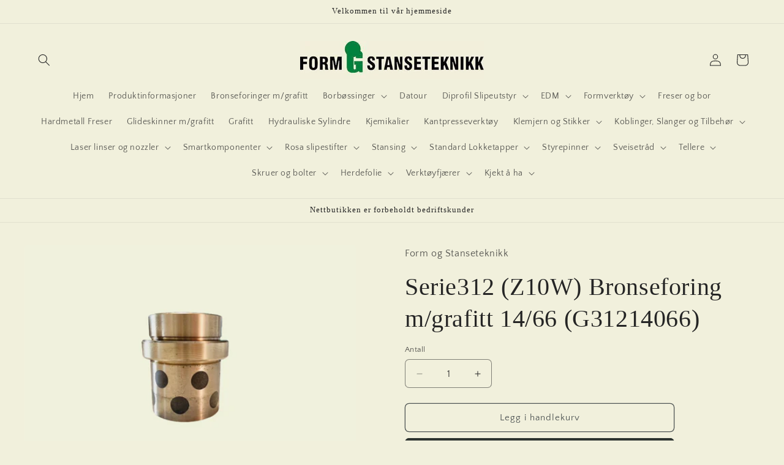

--- FILE ---
content_type: text/html; charset=utf-8
request_url: https://formogstanse.no/products/serie312-z10w-bronseforing-m-grafitt-14-66-g31214066
body_size: 28959
content:
<!doctype html>
<html class="js" lang="nb">
  <head>
    <meta charset="utf-8">
    <meta http-equiv="X-UA-Compatible" content="IE=edge">
    <meta name="viewport" content="width=device-width,initial-scale=1">
    <meta name="theme-color" content="">
    <link rel="canonical" href="https://formogstanse.no/products/serie312-z10w-bronseforing-m-grafitt-14-66-g31214066"><link rel="preconnect" href="https://fonts.shopifycdn.com" crossorigin><title>
      Serie312 (Z10W) Bronseforing m/grafitt 14/66 (G31214066)
 &ndash; Form og Stanseteknikk</title>

    
      <meta name="description" content="d1 L d2 d3 S a 14 66 20 25 6 6">
    

    

<meta property="og:site_name" content="Form og Stanseteknikk">
<meta property="og:url" content="https://formogstanse.no/products/serie312-z10w-bronseforing-m-grafitt-14-66-g31214066">
<meta property="og:title" content="Serie312 (Z10W) Bronseforing m/grafitt 14/66 (G31214066)">
<meta property="og:type" content="product">
<meta property="og:description" content="d1 L d2 d3 S a 14 66 20 25 6 6"><meta property="og:image" content="http://formogstanse.no/cdn/shop/files/312_a79a2322-3d1d-479a-bfd5-652d6d44a648.jpg?v=1763381027">
  <meta property="og:image:secure_url" content="https://formogstanse.no/cdn/shop/files/312_a79a2322-3d1d-479a-bfd5-652d6d44a648.jpg?v=1763381027">
  <meta property="og:image:width" content="4400">
  <meta property="og:image:height" content="3400"><meta property="og:price:amount" content="0,00">
  <meta property="og:price:currency" content="NOK"><meta name="twitter:card" content="summary_large_image">
<meta name="twitter:title" content="Serie312 (Z10W) Bronseforing m/grafitt 14/66 (G31214066)">
<meta name="twitter:description" content="d1 L d2 d3 S a 14 66 20 25 6 6">


    <script src="//formogstanse.no/cdn/shop/t/6/assets/constants.js?v=132983761750457495441744696669" defer="defer"></script>
    <script src="//formogstanse.no/cdn/shop/t/6/assets/pubsub.js?v=25310214064522200911744696670" defer="defer"></script>
    <script src="//formogstanse.no/cdn/shop/t/6/assets/global.js?v=184345515105158409801744696669" defer="defer"></script>
    <script src="//formogstanse.no/cdn/shop/t/6/assets/details-disclosure.js?v=13653116266235556501744696669" defer="defer"></script>
    <script src="//formogstanse.no/cdn/shop/t/6/assets/details-modal.js?v=25581673532751508451744696669" defer="defer"></script>
    <script src="//formogstanse.no/cdn/shop/t/6/assets/search-form.js?v=133129549252120666541744696670" defer="defer"></script><script src="//formogstanse.no/cdn/shop/t/6/assets/animations.js?v=88693664871331136111744696668" defer="defer"></script><script>window.performance && window.performance.mark && window.performance.mark('shopify.content_for_header.start');</script><meta id="shopify-digital-wallet" name="shopify-digital-wallet" content="/3639902326/digital_wallets/dialog">
<link rel="alternate" type="application/json+oembed" href="https://formogstanse.no/products/serie312-z10w-bronseforing-m-grafitt-14-66-g31214066.oembed">
<script async="async" src="/checkouts/internal/preloads.js?locale=nb-NO"></script>
<script id="shopify-features" type="application/json">{"accessToken":"11ed0c1094250e4155f97a740e77f299","betas":["rich-media-storefront-analytics"],"domain":"formogstanse.no","predictiveSearch":true,"shopId":3639902326,"locale":"nb"}</script>
<script>var Shopify = Shopify || {};
Shopify.shop = "form-og-stanseteknikk.myshopify.com";
Shopify.locale = "nb";
Shopify.currency = {"active":"NOK","rate":"1.0"};
Shopify.country = "NO";
Shopify.theme = {"name":"Updated copy of Updated copy of Craft","id":132605149297,"schema_name":"Craft","schema_version":"15.3.0","theme_store_id":1368,"role":"main"};
Shopify.theme.handle = "null";
Shopify.theme.style = {"id":null,"handle":null};
Shopify.cdnHost = "formogstanse.no/cdn";
Shopify.routes = Shopify.routes || {};
Shopify.routes.root = "/";</script>
<script type="module">!function(o){(o.Shopify=o.Shopify||{}).modules=!0}(window);</script>
<script>!function(o){function n(){var o=[];function n(){o.push(Array.prototype.slice.apply(arguments))}return n.q=o,n}var t=o.Shopify=o.Shopify||{};t.loadFeatures=n(),t.autoloadFeatures=n()}(window);</script>
<script id="shop-js-analytics" type="application/json">{"pageType":"product"}</script>
<script defer="defer" async type="module" src="//formogstanse.no/cdn/shopifycloud/shop-js/modules/v2/client.init-shop-cart-sync_C0-AsKL0.nb.esm.js"></script>
<script defer="defer" async type="module" src="//formogstanse.no/cdn/shopifycloud/shop-js/modules/v2/chunk.common_Cg_luW-g.esm.js"></script>
<script type="module">
  await import("//formogstanse.no/cdn/shopifycloud/shop-js/modules/v2/client.init-shop-cart-sync_C0-AsKL0.nb.esm.js");
await import("//formogstanse.no/cdn/shopifycloud/shop-js/modules/v2/chunk.common_Cg_luW-g.esm.js");

  window.Shopify.SignInWithShop?.initShopCartSync?.({"fedCMEnabled":true,"windoidEnabled":true});

</script>
<script id="__st">var __st={"a":3639902326,"offset":3600,"reqid":"e3fa7582-c338-43cd-aedd-86c608b1cee2-1769006061","pageurl":"formogstanse.no\/products\/serie312-z10w-bronseforing-m-grafitt-14-66-g31214066","u":"3da8b638e8cc","p":"product","rtyp":"product","rid":1727227592822};</script>
<script>window.ShopifyPaypalV4VisibilityTracking = true;</script>
<script id="captcha-bootstrap">!function(){'use strict';const t='contact',e='account',n='new_comment',o=[[t,t],['blogs',n],['comments',n],[t,'customer']],c=[[e,'customer_login'],[e,'guest_login'],[e,'recover_customer_password'],[e,'create_customer']],r=t=>t.map((([t,e])=>`form[action*='/${t}']:not([data-nocaptcha='true']) input[name='form_type'][value='${e}']`)).join(','),a=t=>()=>t?[...document.querySelectorAll(t)].map((t=>t.form)):[];function s(){const t=[...o],e=r(t);return a(e)}const i='password',u='form_key',d=['recaptcha-v3-token','g-recaptcha-response','h-captcha-response',i],f=()=>{try{return window.sessionStorage}catch{return}},m='__shopify_v',_=t=>t.elements[u];function p(t,e,n=!1){try{const o=window.sessionStorage,c=JSON.parse(o.getItem(e)),{data:r}=function(t){const{data:e,action:n}=t;return t[m]||n?{data:e,action:n}:{data:t,action:n}}(c);for(const[e,n]of Object.entries(r))t.elements[e]&&(t.elements[e].value=n);n&&o.removeItem(e)}catch(o){console.error('form repopulation failed',{error:o})}}const l='form_type',E='cptcha';function T(t){t.dataset[E]=!0}const w=window,h=w.document,L='Shopify',v='ce_forms',y='captcha';let A=!1;((t,e)=>{const n=(g='f06e6c50-85a8-45c8-87d0-21a2b65856fe',I='https://cdn.shopify.com/shopifycloud/storefront-forms-hcaptcha/ce_storefront_forms_captcha_hcaptcha.v1.5.2.iife.js',D={infoText:'Beskyttet av hCaptcha',privacyText:'Personvern',termsText:'Vilkår'},(t,e,n)=>{const o=w[L][v],c=o.bindForm;if(c)return c(t,g,e,D).then(n);var r;o.q.push([[t,g,e,D],n]),r=I,A||(h.body.append(Object.assign(h.createElement('script'),{id:'captcha-provider',async:!0,src:r})),A=!0)});var g,I,D;w[L]=w[L]||{},w[L][v]=w[L][v]||{},w[L][v].q=[],w[L][y]=w[L][y]||{},w[L][y].protect=function(t,e){n(t,void 0,e),T(t)},Object.freeze(w[L][y]),function(t,e,n,w,h,L){const[v,y,A,g]=function(t,e,n){const i=e?o:[],u=t?c:[],d=[...i,...u],f=r(d),m=r(i),_=r(d.filter((([t,e])=>n.includes(e))));return[a(f),a(m),a(_),s()]}(w,h,L),I=t=>{const e=t.target;return e instanceof HTMLFormElement?e:e&&e.form},D=t=>v().includes(t);t.addEventListener('submit',(t=>{const e=I(t);if(!e)return;const n=D(e)&&!e.dataset.hcaptchaBound&&!e.dataset.recaptchaBound,o=_(e),c=g().includes(e)&&(!o||!o.value);(n||c)&&t.preventDefault(),c&&!n&&(function(t){try{if(!f())return;!function(t){const e=f();if(!e)return;const n=_(t);if(!n)return;const o=n.value;o&&e.removeItem(o)}(t);const e=Array.from(Array(32),(()=>Math.random().toString(36)[2])).join('');!function(t,e){_(t)||t.append(Object.assign(document.createElement('input'),{type:'hidden',name:u})),t.elements[u].value=e}(t,e),function(t,e){const n=f();if(!n)return;const o=[...t.querySelectorAll(`input[type='${i}']`)].map((({name:t})=>t)),c=[...d,...o],r={};for(const[a,s]of new FormData(t).entries())c.includes(a)||(r[a]=s);n.setItem(e,JSON.stringify({[m]:1,action:t.action,data:r}))}(t,e)}catch(e){console.error('failed to persist form',e)}}(e),e.submit())}));const S=(t,e)=>{t&&!t.dataset[E]&&(n(t,e.some((e=>e===t))),T(t))};for(const o of['focusin','change'])t.addEventListener(o,(t=>{const e=I(t);D(e)&&S(e,y())}));const B=e.get('form_key'),M=e.get(l),P=B&&M;t.addEventListener('DOMContentLoaded',(()=>{const t=y();if(P)for(const e of t)e.elements[l].value===M&&p(e,B);[...new Set([...A(),...v().filter((t=>'true'===t.dataset.shopifyCaptcha))])].forEach((e=>S(e,t)))}))}(h,new URLSearchParams(w.location.search),n,t,e,['guest_login'])})(!0,!0)}();</script>
<script integrity="sha256-4kQ18oKyAcykRKYeNunJcIwy7WH5gtpwJnB7kiuLZ1E=" data-source-attribution="shopify.loadfeatures" defer="defer" src="//formogstanse.no/cdn/shopifycloud/storefront/assets/storefront/load_feature-a0a9edcb.js" crossorigin="anonymous"></script>
<script data-source-attribution="shopify.dynamic_checkout.dynamic.init">var Shopify=Shopify||{};Shopify.PaymentButton=Shopify.PaymentButton||{isStorefrontPortableWallets:!0,init:function(){window.Shopify.PaymentButton.init=function(){};var t=document.createElement("script");t.src="https://formogstanse.no/cdn/shopifycloud/portable-wallets/latest/portable-wallets.nb.js",t.type="module",document.head.appendChild(t)}};
</script>
<script data-source-attribution="shopify.dynamic_checkout.buyer_consent">
  function portableWalletsHideBuyerConsent(e){var t=document.getElementById("shopify-buyer-consent"),n=document.getElementById("shopify-subscription-policy-button");t&&n&&(t.classList.add("hidden"),t.setAttribute("aria-hidden","true"),n.removeEventListener("click",e))}function portableWalletsShowBuyerConsent(e){var t=document.getElementById("shopify-buyer-consent"),n=document.getElementById("shopify-subscription-policy-button");t&&n&&(t.classList.remove("hidden"),t.removeAttribute("aria-hidden"),n.addEventListener("click",e))}window.Shopify?.PaymentButton&&(window.Shopify.PaymentButton.hideBuyerConsent=portableWalletsHideBuyerConsent,window.Shopify.PaymentButton.showBuyerConsent=portableWalletsShowBuyerConsent);
</script>
<script>
  function portableWalletsCleanup(e){e&&e.src&&console.error("Failed to load portable wallets script "+e.src);var t=document.querySelectorAll("shopify-accelerated-checkout .shopify-payment-button__skeleton, shopify-accelerated-checkout-cart .wallet-cart-button__skeleton"),e=document.getElementById("shopify-buyer-consent");for(let e=0;e<t.length;e++)t[e].remove();e&&e.remove()}function portableWalletsNotLoadedAsModule(e){e instanceof ErrorEvent&&"string"==typeof e.message&&e.message.includes("import.meta")&&"string"==typeof e.filename&&e.filename.includes("portable-wallets")&&(window.removeEventListener("error",portableWalletsNotLoadedAsModule),window.Shopify.PaymentButton.failedToLoad=e,"loading"===document.readyState?document.addEventListener("DOMContentLoaded",window.Shopify.PaymentButton.init):window.Shopify.PaymentButton.init())}window.addEventListener("error",portableWalletsNotLoadedAsModule);
</script>

<script type="module" src="https://formogstanse.no/cdn/shopifycloud/portable-wallets/latest/portable-wallets.nb.js" onError="portableWalletsCleanup(this)" crossorigin="anonymous"></script>
<script nomodule>
  document.addEventListener("DOMContentLoaded", portableWalletsCleanup);
</script>

<link id="shopify-accelerated-checkout-styles" rel="stylesheet" media="screen" href="https://formogstanse.no/cdn/shopifycloud/portable-wallets/latest/accelerated-checkout-backwards-compat.css" crossorigin="anonymous">
<style id="shopify-accelerated-checkout-cart">
        #shopify-buyer-consent {
  margin-top: 1em;
  display: inline-block;
  width: 100%;
}

#shopify-buyer-consent.hidden {
  display: none;
}

#shopify-subscription-policy-button {
  background: none;
  border: none;
  padding: 0;
  text-decoration: underline;
  font-size: inherit;
  cursor: pointer;
}

#shopify-subscription-policy-button::before {
  box-shadow: none;
}

      </style>
<script id="sections-script" data-sections="header" defer="defer" src="//formogstanse.no/cdn/shop/t/6/compiled_assets/scripts.js?v=2053"></script>
<script>window.performance && window.performance.mark && window.performance.mark('shopify.content_for_header.end');</script>


    <style data-shopify>
      @font-face {
  font-family: "Quattrocento Sans";
  font-weight: 400;
  font-style: normal;
  font-display: swap;
  src: url("//formogstanse.no/cdn/fonts/quattrocento_sans/quattrocentosans_n4.ce5e9bf514e68f53bdd875976847cf755c702eaa.woff2") format("woff2"),
       url("//formogstanse.no/cdn/fonts/quattrocento_sans/quattrocentosans_n4.44bbfb57d228eb8bb083d1f98e7d96e16137abce.woff") format("woff");
}

      @font-face {
  font-family: "Quattrocento Sans";
  font-weight: 700;
  font-style: normal;
  font-display: swap;
  src: url("//formogstanse.no/cdn/fonts/quattrocento_sans/quattrocentosans_n7.bdda9092621b2e3b4284b12e8f0c092969b176c1.woff2") format("woff2"),
       url("//formogstanse.no/cdn/fonts/quattrocento_sans/quattrocentosans_n7.3f8ab2a91343269966c4aa4831bcd588e7ce07b9.woff") format("woff");
}

      @font-face {
  font-family: "Quattrocento Sans";
  font-weight: 400;
  font-style: italic;
  font-display: swap;
  src: url("//formogstanse.no/cdn/fonts/quattrocento_sans/quattrocentosans_i4.4f70b1e78f59fa1468e3436ab863ff0bf71e71bb.woff2") format("woff2"),
       url("//formogstanse.no/cdn/fonts/quattrocento_sans/quattrocentosans_i4.b695efef5d957af404945574b7239740f79b899f.woff") format("woff");
}

      @font-face {
  font-family: "Quattrocento Sans";
  font-weight: 700;
  font-style: italic;
  font-display: swap;
  src: url("//formogstanse.no/cdn/fonts/quattrocento_sans/quattrocentosans_i7.49d754c8032546c24062cf385f8660abbb11ef1e.woff2") format("woff2"),
       url("//formogstanse.no/cdn/fonts/quattrocento_sans/quattrocentosans_i7.567b0b818999022d5a9ccb99542d8ff8cdb497df.woff") format("woff");
}

      

      
        :root,
        .color-scheme-1 {
          --color-background: 241,240,220;
        
          --gradient-background: #f1f0dc;
        

        

        --color-foreground: 37,37,37;
        --color-background-contrast: 205,201,129;
        --color-shadow: 37,37,37;
        --color-button: 44,51,47;
        --color-button-text: 255,255,255;
        --color-secondary-button: 241,240,220;
        --color-secondary-button-text: 80,86,85;
        --color-link: 80,86,85;
        --color-badge-foreground: 37,37,37;
        --color-badge-background: 241,240,220;
        --color-badge-border: 37,37,37;
        --payment-terms-background-color: rgb(241 240 220);
      }
      
        
        .color-scheme-2 {
          --color-background: 255,255,255;
        
          --gradient-background: #ffffff;
        

        

        --color-foreground: 37,37,37;
        --color-background-contrast: 191,191,191;
        --color-shadow: 37,37,37;
        --color-button: 37,37,37;
        --color-button-text: 255,255,255;
        --color-secondary-button: 255,255,255;
        --color-secondary-button-text: 37,37,37;
        --color-link: 37,37,37;
        --color-badge-foreground: 37,37,37;
        --color-badge-background: 255,255,255;
        --color-badge-border: 37,37,37;
        --payment-terms-background-color: rgb(255 255 255);
      }
      
        
        .color-scheme-3 {
          --color-background: 113,106,86;
        
          --gradient-background: #716a56;
        

        

        --color-foreground: 239,236,236;
        --color-background-contrast: 41,38,31;
        --color-shadow: 37,37,37;
        --color-button: 239,236,236;
        --color-button-text: 113,106,86;
        --color-secondary-button: 113,106,86;
        --color-secondary-button-text: 239,236,236;
        --color-link: 239,236,236;
        --color-badge-foreground: 239,236,236;
        --color-badge-background: 113,106,86;
        --color-badge-border: 239,236,236;
        --payment-terms-background-color: rgb(113 106 86);
      }
      
        
        .color-scheme-4 {
          --color-background: 44,51,47;
        
          --gradient-background: #2c332f;
        

        

        --color-foreground: 239,236,236;
        --color-background-contrast: 56,65,60;
        --color-shadow: 37,37,37;
        --color-button: 239,236,236;
        --color-button-text: 44,51,47;
        --color-secondary-button: 44,51,47;
        --color-secondary-button-text: 239,236,236;
        --color-link: 239,236,236;
        --color-badge-foreground: 239,236,236;
        --color-badge-background: 44,51,47;
        --color-badge-border: 239,236,236;
        --payment-terms-background-color: rgb(44 51 47);
      }
      
        
        .color-scheme-5 {
          --color-background: 63,81,71;
        
          --gradient-background: #3f5147;
        

        

        --color-foreground: 239,236,236;
        --color-background-contrast: 7,9,8;
        --color-shadow: 37,37,37;
        --color-button: 239,236,236;
        --color-button-text: 63,81,71;
        --color-secondary-button: 63,81,71;
        --color-secondary-button-text: 239,236,236;
        --color-link: 239,236,236;
        --color-badge-foreground: 239,236,236;
        --color-badge-background: 63,81,71;
        --color-badge-border: 239,236,236;
        --payment-terms-background-color: rgb(63 81 71);
      }
      
        
        .color-scheme-dd672dce-4149-4ddc-8595-b71a4a023a48 {
          --color-background: 241,240,220;
        
          --gradient-background: #f1f0dc;
        

        

        --color-foreground: 37,37,37;
        --color-background-contrast: 205,201,129;
        --color-shadow: 241,240,220;
        --color-button: 44,51,47;
        --color-button-text: 255,255,255;
        --color-secondary-button: 241,240,220;
        --color-secondary-button-text: 80,86,85;
        --color-link: 80,86,85;
        --color-badge-foreground: 37,37,37;
        --color-badge-background: 241,240,220;
        --color-badge-border: 37,37,37;
        --payment-terms-background-color: rgb(241 240 220);
      }
      

      body, .color-scheme-1, .color-scheme-2, .color-scheme-3, .color-scheme-4, .color-scheme-5, .color-scheme-dd672dce-4149-4ddc-8595-b71a4a023a48 {
        color: rgba(var(--color-foreground), 0.75);
        background-color: rgb(var(--color-background));
      }

      :root {
        --font-body-family: "Quattrocento Sans", sans-serif;
        --font-body-style: normal;
        --font-body-weight: 400;
        --font-body-weight-bold: 700;

        --font-heading-family: "Times New Roman", Times, serif;
        --font-heading-style: normal;
        --font-heading-weight: 400;

        --font-body-scale: 1.0;
        --font-heading-scale: 1.0;

        --media-padding: px;
        --media-border-opacity: 0.1;
        --media-border-width: 0px;
        --media-radius: 6px;
        --media-shadow-opacity: 0.0;
        --media-shadow-horizontal-offset: 0px;
        --media-shadow-vertical-offset: -40px;
        --media-shadow-blur-radius: 5px;
        --media-shadow-visible: 0;

        --page-width: 160rem;
        --page-width-margin: 0rem;

        --product-card-image-padding: 0.0rem;
        --product-card-corner-radius: 0.6rem;
        --product-card-text-alignment: center;
        --product-card-border-width: 0.1rem;
        --product-card-border-opacity: 0.1;
        --product-card-shadow-opacity: 0.0;
        --product-card-shadow-visible: 0;
        --product-card-shadow-horizontal-offset: 0.0rem;
        --product-card-shadow-vertical-offset: 0.4rem;
        --product-card-shadow-blur-radius: 0.5rem;

        --collection-card-image-padding: 0.0rem;
        --collection-card-corner-radius: 0.6rem;
        --collection-card-text-alignment: left;
        --collection-card-border-width: 0.1rem;
        --collection-card-border-opacity: 0.1;
        --collection-card-shadow-opacity: 0.0;
        --collection-card-shadow-visible: 0;
        --collection-card-shadow-horizontal-offset: 0.0rem;
        --collection-card-shadow-vertical-offset: 0.4rem;
        --collection-card-shadow-blur-radius: 0.5rem;

        --blog-card-image-padding: 0.0rem;
        --blog-card-corner-radius: 0.6rem;
        --blog-card-text-alignment: left;
        --blog-card-border-width: 0.1rem;
        --blog-card-border-opacity: 0.1;
        --blog-card-shadow-opacity: 0.0;
        --blog-card-shadow-visible: 0;
        --blog-card-shadow-horizontal-offset: 0.0rem;
        --blog-card-shadow-vertical-offset: 0.4rem;
        --blog-card-shadow-blur-radius: 0.5rem;

        --badge-corner-radius: 0.6rem;

        --popup-border-width: 1px;
        --popup-border-opacity: 0.5;
        --popup-corner-radius: 6px;
        --popup-shadow-opacity: 0.0;
        --popup-shadow-horizontal-offset: 0px;
        --popup-shadow-vertical-offset: 4px;
        --popup-shadow-blur-radius: 5px;

        --drawer-border-width: 1px;
        --drawer-border-opacity: 0.1;
        --drawer-shadow-opacity: 0.0;
        --drawer-shadow-horizontal-offset: 0px;
        --drawer-shadow-vertical-offset: 4px;
        --drawer-shadow-blur-radius: 5px;

        --spacing-sections-desktop: 0px;
        --spacing-sections-mobile: 0px;

        --grid-desktop-vertical-spacing: 20px;
        --grid-desktop-horizontal-spacing: 20px;
        --grid-mobile-vertical-spacing: 10px;
        --grid-mobile-horizontal-spacing: 10px;

        --text-boxes-border-opacity: 0.1;
        --text-boxes-border-width: 0px;
        --text-boxes-radius: 6px;
        --text-boxes-shadow-opacity: 0.0;
        --text-boxes-shadow-visible: 0;
        --text-boxes-shadow-horizontal-offset: 0px;
        --text-boxes-shadow-vertical-offset: 4px;
        --text-boxes-shadow-blur-radius: 5px;

        --buttons-radius: 6px;
        --buttons-radius-outset: 7px;
        --buttons-border-width: 1px;
        --buttons-border-opacity: 1.0;
        --buttons-shadow-opacity: 0.0;
        --buttons-shadow-visible: 0;
        --buttons-shadow-horizontal-offset: 0px;
        --buttons-shadow-vertical-offset: 4px;
        --buttons-shadow-blur-radius: 5px;
        --buttons-border-offset: 0.3px;

        --inputs-radius: 6px;
        --inputs-border-width: 1px;
        --inputs-border-opacity: 0.55;
        --inputs-shadow-opacity: 0.0;
        --inputs-shadow-horizontal-offset: 0px;
        --inputs-margin-offset: 0px;
        --inputs-shadow-vertical-offset: 4px;
        --inputs-shadow-blur-radius: 5px;
        --inputs-radius-outset: 7px;

        --variant-pills-radius: 40px;
        --variant-pills-border-width: 1px;
        --variant-pills-border-opacity: 0.55;
        --variant-pills-shadow-opacity: 0.0;
        --variant-pills-shadow-horizontal-offset: 0px;
        --variant-pills-shadow-vertical-offset: 4px;
        --variant-pills-shadow-blur-radius: 5px;
      }

      *,
      *::before,
      *::after {
        box-sizing: inherit;
      }

      html {
        box-sizing: border-box;
        font-size: calc(var(--font-body-scale) * 62.5%);
        height: 100%;
      }

      body {
        display: grid;
        grid-template-rows: auto auto 1fr auto;
        grid-template-columns: 100%;
        min-height: 100%;
        margin: 0;
        font-size: 1.5rem;
        letter-spacing: 0.06rem;
        line-height: calc(1 + 0.8 / var(--font-body-scale));
        font-family: var(--font-body-family);
        font-style: var(--font-body-style);
        font-weight: var(--font-body-weight);
      }

      @media screen and (min-width: 750px) {
        body {
          font-size: 1.6rem;
        }
      }
    </style>

    <link href="//formogstanse.no/cdn/shop/t/6/assets/base.css?v=159841507637079171801744696668" rel="stylesheet" type="text/css" media="all" />
    <link rel="stylesheet" href="//formogstanse.no/cdn/shop/t/6/assets/component-cart-items.css?v=123238115697927560811744696669" media="print" onload="this.media='all'">
      <link rel="preload" as="font" href="//formogstanse.no/cdn/fonts/quattrocento_sans/quattrocentosans_n4.ce5e9bf514e68f53bdd875976847cf755c702eaa.woff2" type="font/woff2" crossorigin>
      
<link
        rel="stylesheet"
        href="//formogstanse.no/cdn/shop/t/6/assets/component-predictive-search.css?v=118923337488134913561744696669"
        media="print"
        onload="this.media='all'"
      ><script>
      if (Shopify.designMode) {
        document.documentElement.classList.add('shopify-design-mode');
      }
    </script>
  <link href="https://monorail-edge.shopifysvc.com" rel="dns-prefetch">
<script>(function(){if ("sendBeacon" in navigator && "performance" in window) {try {var session_token_from_headers = performance.getEntriesByType('navigation')[0].serverTiming.find(x => x.name == '_s').description;} catch {var session_token_from_headers = undefined;}var session_cookie_matches = document.cookie.match(/_shopify_s=([^;]*)/);var session_token_from_cookie = session_cookie_matches && session_cookie_matches.length === 2 ? session_cookie_matches[1] : "";var session_token = session_token_from_headers || session_token_from_cookie || "";function handle_abandonment_event(e) {var entries = performance.getEntries().filter(function(entry) {return /monorail-edge.shopifysvc.com/.test(entry.name);});if (!window.abandonment_tracked && entries.length === 0) {window.abandonment_tracked = true;var currentMs = Date.now();var navigation_start = performance.timing.navigationStart;var payload = {shop_id: 3639902326,url: window.location.href,navigation_start,duration: currentMs - navigation_start,session_token,page_type: "product"};window.navigator.sendBeacon("https://monorail-edge.shopifysvc.com/v1/produce", JSON.stringify({schema_id: "online_store_buyer_site_abandonment/1.1",payload: payload,metadata: {event_created_at_ms: currentMs,event_sent_at_ms: currentMs}}));}}window.addEventListener('pagehide', handle_abandonment_event);}}());</script>
<script id="web-pixels-manager-setup">(function e(e,d,r,n,o){if(void 0===o&&(o={}),!Boolean(null===(a=null===(i=window.Shopify)||void 0===i?void 0:i.analytics)||void 0===a?void 0:a.replayQueue)){var i,a;window.Shopify=window.Shopify||{};var t=window.Shopify;t.analytics=t.analytics||{};var s=t.analytics;s.replayQueue=[],s.publish=function(e,d,r){return s.replayQueue.push([e,d,r]),!0};try{self.performance.mark("wpm:start")}catch(e){}var l=function(){var e={modern:/Edge?\/(1{2}[4-9]|1[2-9]\d|[2-9]\d{2}|\d{4,})\.\d+(\.\d+|)|Firefox\/(1{2}[4-9]|1[2-9]\d|[2-9]\d{2}|\d{4,})\.\d+(\.\d+|)|Chrom(ium|e)\/(9{2}|\d{3,})\.\d+(\.\d+|)|(Maci|X1{2}).+ Version\/(15\.\d+|(1[6-9]|[2-9]\d|\d{3,})\.\d+)([,.]\d+|)( \(\w+\)|)( Mobile\/\w+|) Safari\/|Chrome.+OPR\/(9{2}|\d{3,})\.\d+\.\d+|(CPU[ +]OS|iPhone[ +]OS|CPU[ +]iPhone|CPU IPhone OS|CPU iPad OS)[ +]+(15[._]\d+|(1[6-9]|[2-9]\d|\d{3,})[._]\d+)([._]\d+|)|Android:?[ /-](13[3-9]|1[4-9]\d|[2-9]\d{2}|\d{4,})(\.\d+|)(\.\d+|)|Android.+Firefox\/(13[5-9]|1[4-9]\d|[2-9]\d{2}|\d{4,})\.\d+(\.\d+|)|Android.+Chrom(ium|e)\/(13[3-9]|1[4-9]\d|[2-9]\d{2}|\d{4,})\.\d+(\.\d+|)|SamsungBrowser\/([2-9]\d|\d{3,})\.\d+/,legacy:/Edge?\/(1[6-9]|[2-9]\d|\d{3,})\.\d+(\.\d+|)|Firefox\/(5[4-9]|[6-9]\d|\d{3,})\.\d+(\.\d+|)|Chrom(ium|e)\/(5[1-9]|[6-9]\d|\d{3,})\.\d+(\.\d+|)([\d.]+$|.*Safari\/(?![\d.]+ Edge\/[\d.]+$))|(Maci|X1{2}).+ Version\/(10\.\d+|(1[1-9]|[2-9]\d|\d{3,})\.\d+)([,.]\d+|)( \(\w+\)|)( Mobile\/\w+|) Safari\/|Chrome.+OPR\/(3[89]|[4-9]\d|\d{3,})\.\d+\.\d+|(CPU[ +]OS|iPhone[ +]OS|CPU[ +]iPhone|CPU IPhone OS|CPU iPad OS)[ +]+(10[._]\d+|(1[1-9]|[2-9]\d|\d{3,})[._]\d+)([._]\d+|)|Android:?[ /-](13[3-9]|1[4-9]\d|[2-9]\d{2}|\d{4,})(\.\d+|)(\.\d+|)|Mobile Safari.+OPR\/([89]\d|\d{3,})\.\d+\.\d+|Android.+Firefox\/(13[5-9]|1[4-9]\d|[2-9]\d{2}|\d{4,})\.\d+(\.\d+|)|Android.+Chrom(ium|e)\/(13[3-9]|1[4-9]\d|[2-9]\d{2}|\d{4,})\.\d+(\.\d+|)|Android.+(UC? ?Browser|UCWEB|U3)[ /]?(15\.([5-9]|\d{2,})|(1[6-9]|[2-9]\d|\d{3,})\.\d+)\.\d+|SamsungBrowser\/(5\.\d+|([6-9]|\d{2,})\.\d+)|Android.+MQ{2}Browser\/(14(\.(9|\d{2,})|)|(1[5-9]|[2-9]\d|\d{3,})(\.\d+|))(\.\d+|)|K[Aa][Ii]OS\/(3\.\d+|([4-9]|\d{2,})\.\d+)(\.\d+|)/},d=e.modern,r=e.legacy,n=navigator.userAgent;return n.match(d)?"modern":n.match(r)?"legacy":"unknown"}(),u="modern"===l?"modern":"legacy",c=(null!=n?n:{modern:"",legacy:""})[u],f=function(e){return[e.baseUrl,"/wpm","/b",e.hashVersion,"modern"===e.buildTarget?"m":"l",".js"].join("")}({baseUrl:d,hashVersion:r,buildTarget:u}),m=function(e){var d=e.version,r=e.bundleTarget,n=e.surface,o=e.pageUrl,i=e.monorailEndpoint;return{emit:function(e){var a=e.status,t=e.errorMsg,s=(new Date).getTime(),l=JSON.stringify({metadata:{event_sent_at_ms:s},events:[{schema_id:"web_pixels_manager_load/3.1",payload:{version:d,bundle_target:r,page_url:o,status:a,surface:n,error_msg:t},metadata:{event_created_at_ms:s}}]});if(!i)return console&&console.warn&&console.warn("[Web Pixels Manager] No Monorail endpoint provided, skipping logging."),!1;try{return self.navigator.sendBeacon.bind(self.navigator)(i,l)}catch(e){}var u=new XMLHttpRequest;try{return u.open("POST",i,!0),u.setRequestHeader("Content-Type","text/plain"),u.send(l),!0}catch(e){return console&&console.warn&&console.warn("[Web Pixels Manager] Got an unhandled error while logging to Monorail."),!1}}}}({version:r,bundleTarget:l,surface:e.surface,pageUrl:self.location.href,monorailEndpoint:e.monorailEndpoint});try{o.browserTarget=l,function(e){var d=e.src,r=e.async,n=void 0===r||r,o=e.onload,i=e.onerror,a=e.sri,t=e.scriptDataAttributes,s=void 0===t?{}:t,l=document.createElement("script"),u=document.querySelector("head"),c=document.querySelector("body");if(l.async=n,l.src=d,a&&(l.integrity=a,l.crossOrigin="anonymous"),s)for(var f in s)if(Object.prototype.hasOwnProperty.call(s,f))try{l.dataset[f]=s[f]}catch(e){}if(o&&l.addEventListener("load",o),i&&l.addEventListener("error",i),u)u.appendChild(l);else{if(!c)throw new Error("Did not find a head or body element to append the script");c.appendChild(l)}}({src:f,async:!0,onload:function(){if(!function(){var e,d;return Boolean(null===(d=null===(e=window.Shopify)||void 0===e?void 0:e.analytics)||void 0===d?void 0:d.initialized)}()){var d=window.webPixelsManager.init(e)||void 0;if(d){var r=window.Shopify.analytics;r.replayQueue.forEach((function(e){var r=e[0],n=e[1],o=e[2];d.publishCustomEvent(r,n,o)})),r.replayQueue=[],r.publish=d.publishCustomEvent,r.visitor=d.visitor,r.initialized=!0}}},onerror:function(){return m.emit({status:"failed",errorMsg:"".concat(f," has failed to load")})},sri:function(e){var d=/^sha384-[A-Za-z0-9+/=]+$/;return"string"==typeof e&&d.test(e)}(c)?c:"",scriptDataAttributes:o}),m.emit({status:"loading"})}catch(e){m.emit({status:"failed",errorMsg:(null==e?void 0:e.message)||"Unknown error"})}}})({shopId: 3639902326,storefrontBaseUrl: "https://formogstanse.no",extensionsBaseUrl: "https://extensions.shopifycdn.com/cdn/shopifycloud/web-pixels-manager",monorailEndpoint: "https://monorail-edge.shopifysvc.com/unstable/produce_batch",surface: "storefront-renderer",enabledBetaFlags: ["2dca8a86"],webPixelsConfigList: [{"id":"shopify-app-pixel","configuration":"{}","eventPayloadVersion":"v1","runtimeContext":"STRICT","scriptVersion":"0450","apiClientId":"shopify-pixel","type":"APP","privacyPurposes":["ANALYTICS","MARKETING"]},{"id":"shopify-custom-pixel","eventPayloadVersion":"v1","runtimeContext":"LAX","scriptVersion":"0450","apiClientId":"shopify-pixel","type":"CUSTOM","privacyPurposes":["ANALYTICS","MARKETING"]}],isMerchantRequest: false,initData: {"shop":{"name":"Form og Stanseteknikk","paymentSettings":{"currencyCode":"NOK"},"myshopifyDomain":"form-og-stanseteknikk.myshopify.com","countryCode":"NO","storefrontUrl":"https:\/\/formogstanse.no"},"customer":null,"cart":null,"checkout":null,"productVariants":[{"price":{"amount":0.0,"currencyCode":"NOK"},"product":{"title":"Serie312 (Z10W) Bronseforing m\/grafitt 14\/66 (G31214066)","vendor":"Form og Stanseteknikk","id":"1727227592822","untranslatedTitle":"Serie312 (Z10W) Bronseforing m\/grafitt 14\/66 (G31214066)","url":"\/products\/serie312-z10w-bronseforing-m-grafitt-14-66-g31214066","type":"Serie 312 (Z10W)"},"id":"15677177167990","image":{"src":"\/\/formogstanse.no\/cdn\/shop\/files\/312_a79a2322-3d1d-479a-bfd5-652d6d44a648.jpg?v=1763381027"},"sku":null,"title":"Default Title","untranslatedTitle":"Default Title"}],"purchasingCompany":null},},"https://formogstanse.no/cdn","fcfee988w5aeb613cpc8e4bc33m6693e112",{"modern":"","legacy":""},{"shopId":"3639902326","storefrontBaseUrl":"https:\/\/formogstanse.no","extensionBaseUrl":"https:\/\/extensions.shopifycdn.com\/cdn\/shopifycloud\/web-pixels-manager","surface":"storefront-renderer","enabledBetaFlags":"[\"2dca8a86\"]","isMerchantRequest":"false","hashVersion":"fcfee988w5aeb613cpc8e4bc33m6693e112","publish":"custom","events":"[[\"page_viewed\",{}],[\"product_viewed\",{\"productVariant\":{\"price\":{\"amount\":0.0,\"currencyCode\":\"NOK\"},\"product\":{\"title\":\"Serie312 (Z10W) Bronseforing m\/grafitt 14\/66 (G31214066)\",\"vendor\":\"Form og Stanseteknikk\",\"id\":\"1727227592822\",\"untranslatedTitle\":\"Serie312 (Z10W) Bronseforing m\/grafitt 14\/66 (G31214066)\",\"url\":\"\/products\/serie312-z10w-bronseforing-m-grafitt-14-66-g31214066\",\"type\":\"Serie 312 (Z10W)\"},\"id\":\"15677177167990\",\"image\":{\"src\":\"\/\/formogstanse.no\/cdn\/shop\/files\/312_a79a2322-3d1d-479a-bfd5-652d6d44a648.jpg?v=1763381027\"},\"sku\":null,\"title\":\"Default Title\",\"untranslatedTitle\":\"Default Title\"}}]]"});</script><script>
  window.ShopifyAnalytics = window.ShopifyAnalytics || {};
  window.ShopifyAnalytics.meta = window.ShopifyAnalytics.meta || {};
  window.ShopifyAnalytics.meta.currency = 'NOK';
  var meta = {"product":{"id":1727227592822,"gid":"gid:\/\/shopify\/Product\/1727227592822","vendor":"Form og Stanseteknikk","type":"Serie 312 (Z10W)","handle":"serie312-z10w-bronseforing-m-grafitt-14-66-g31214066","variants":[{"id":15677177167990,"price":0,"name":"Serie312 (Z10W) Bronseforing m\/grafitt 14\/66 (G31214066)","public_title":null,"sku":null}],"remote":false},"page":{"pageType":"product","resourceType":"product","resourceId":1727227592822,"requestId":"e3fa7582-c338-43cd-aedd-86c608b1cee2-1769006061"}};
  for (var attr in meta) {
    window.ShopifyAnalytics.meta[attr] = meta[attr];
  }
</script>
<script class="analytics">
  (function () {
    var customDocumentWrite = function(content) {
      var jquery = null;

      if (window.jQuery) {
        jquery = window.jQuery;
      } else if (window.Checkout && window.Checkout.$) {
        jquery = window.Checkout.$;
      }

      if (jquery) {
        jquery('body').append(content);
      }
    };

    var hasLoggedConversion = function(token) {
      if (token) {
        return document.cookie.indexOf('loggedConversion=' + token) !== -1;
      }
      return false;
    }

    var setCookieIfConversion = function(token) {
      if (token) {
        var twoMonthsFromNow = new Date(Date.now());
        twoMonthsFromNow.setMonth(twoMonthsFromNow.getMonth() + 2);

        document.cookie = 'loggedConversion=' + token + '; expires=' + twoMonthsFromNow;
      }
    }

    var trekkie = window.ShopifyAnalytics.lib = window.trekkie = window.trekkie || [];
    if (trekkie.integrations) {
      return;
    }
    trekkie.methods = [
      'identify',
      'page',
      'ready',
      'track',
      'trackForm',
      'trackLink'
    ];
    trekkie.factory = function(method) {
      return function() {
        var args = Array.prototype.slice.call(arguments);
        args.unshift(method);
        trekkie.push(args);
        return trekkie;
      };
    };
    for (var i = 0; i < trekkie.methods.length; i++) {
      var key = trekkie.methods[i];
      trekkie[key] = trekkie.factory(key);
    }
    trekkie.load = function(config) {
      trekkie.config = config || {};
      trekkie.config.initialDocumentCookie = document.cookie;
      var first = document.getElementsByTagName('script')[0];
      var script = document.createElement('script');
      script.type = 'text/javascript';
      script.onerror = function(e) {
        var scriptFallback = document.createElement('script');
        scriptFallback.type = 'text/javascript';
        scriptFallback.onerror = function(error) {
                var Monorail = {
      produce: function produce(monorailDomain, schemaId, payload) {
        var currentMs = new Date().getTime();
        var event = {
          schema_id: schemaId,
          payload: payload,
          metadata: {
            event_created_at_ms: currentMs,
            event_sent_at_ms: currentMs
          }
        };
        return Monorail.sendRequest("https://" + monorailDomain + "/v1/produce", JSON.stringify(event));
      },
      sendRequest: function sendRequest(endpointUrl, payload) {
        // Try the sendBeacon API
        if (window && window.navigator && typeof window.navigator.sendBeacon === 'function' && typeof window.Blob === 'function' && !Monorail.isIos12()) {
          var blobData = new window.Blob([payload], {
            type: 'text/plain'
          });

          if (window.navigator.sendBeacon(endpointUrl, blobData)) {
            return true;
          } // sendBeacon was not successful

        } // XHR beacon

        var xhr = new XMLHttpRequest();

        try {
          xhr.open('POST', endpointUrl);
          xhr.setRequestHeader('Content-Type', 'text/plain');
          xhr.send(payload);
        } catch (e) {
          console.log(e);
        }

        return false;
      },
      isIos12: function isIos12() {
        return window.navigator.userAgent.lastIndexOf('iPhone; CPU iPhone OS 12_') !== -1 || window.navigator.userAgent.lastIndexOf('iPad; CPU OS 12_') !== -1;
      }
    };
    Monorail.produce('monorail-edge.shopifysvc.com',
      'trekkie_storefront_load_errors/1.1',
      {shop_id: 3639902326,
      theme_id: 132605149297,
      app_name: "storefront",
      context_url: window.location.href,
      source_url: "//formogstanse.no/cdn/s/trekkie.storefront.cd680fe47e6c39ca5d5df5f0a32d569bc48c0f27.min.js"});

        };
        scriptFallback.async = true;
        scriptFallback.src = '//formogstanse.no/cdn/s/trekkie.storefront.cd680fe47e6c39ca5d5df5f0a32d569bc48c0f27.min.js';
        first.parentNode.insertBefore(scriptFallback, first);
      };
      script.async = true;
      script.src = '//formogstanse.no/cdn/s/trekkie.storefront.cd680fe47e6c39ca5d5df5f0a32d569bc48c0f27.min.js';
      first.parentNode.insertBefore(script, first);
    };
    trekkie.load(
      {"Trekkie":{"appName":"storefront","development":false,"defaultAttributes":{"shopId":3639902326,"isMerchantRequest":null,"themeId":132605149297,"themeCityHash":"7460881954792814918","contentLanguage":"nb","currency":"NOK","eventMetadataId":"f1df8a18-4f04-41f9-8a54-09e567a0dcbf"},"isServerSideCookieWritingEnabled":true,"monorailRegion":"shop_domain","enabledBetaFlags":["65f19447"]},"Session Attribution":{},"S2S":{"facebookCapiEnabled":false,"source":"trekkie-storefront-renderer","apiClientId":580111}}
    );

    var loaded = false;
    trekkie.ready(function() {
      if (loaded) return;
      loaded = true;

      window.ShopifyAnalytics.lib = window.trekkie;

      var originalDocumentWrite = document.write;
      document.write = customDocumentWrite;
      try { window.ShopifyAnalytics.merchantGoogleAnalytics.call(this); } catch(error) {};
      document.write = originalDocumentWrite;

      window.ShopifyAnalytics.lib.page(null,{"pageType":"product","resourceType":"product","resourceId":1727227592822,"requestId":"e3fa7582-c338-43cd-aedd-86c608b1cee2-1769006061","shopifyEmitted":true});

      var match = window.location.pathname.match(/checkouts\/(.+)\/(thank_you|post_purchase)/)
      var token = match? match[1]: undefined;
      if (!hasLoggedConversion(token)) {
        setCookieIfConversion(token);
        window.ShopifyAnalytics.lib.track("Viewed Product",{"currency":"NOK","variantId":15677177167990,"productId":1727227592822,"productGid":"gid:\/\/shopify\/Product\/1727227592822","name":"Serie312 (Z10W) Bronseforing m\/grafitt 14\/66 (G31214066)","price":"0.00","sku":null,"brand":"Form og Stanseteknikk","variant":null,"category":"Serie 312 (Z10W)","nonInteraction":true,"remote":false},undefined,undefined,{"shopifyEmitted":true});
      window.ShopifyAnalytics.lib.track("monorail:\/\/trekkie_storefront_viewed_product\/1.1",{"currency":"NOK","variantId":15677177167990,"productId":1727227592822,"productGid":"gid:\/\/shopify\/Product\/1727227592822","name":"Serie312 (Z10W) Bronseforing m\/grafitt 14\/66 (G31214066)","price":"0.00","sku":null,"brand":"Form og Stanseteknikk","variant":null,"category":"Serie 312 (Z10W)","nonInteraction":true,"remote":false,"referer":"https:\/\/formogstanse.no\/products\/serie312-z10w-bronseforing-m-grafitt-14-66-g31214066"});
      }
    });


        var eventsListenerScript = document.createElement('script');
        eventsListenerScript.async = true;
        eventsListenerScript.src = "//formogstanse.no/cdn/shopifycloud/storefront/assets/shop_events_listener-3da45d37.js";
        document.getElementsByTagName('head')[0].appendChild(eventsListenerScript);

})();</script>
<script
  defer
  src="https://formogstanse.no/cdn/shopifycloud/perf-kit/shopify-perf-kit-3.0.4.min.js"
  data-application="storefront-renderer"
  data-shop-id="3639902326"
  data-render-region="gcp-us-central1"
  data-page-type="product"
  data-theme-instance-id="132605149297"
  data-theme-name="Craft"
  data-theme-version="15.3.0"
  data-monorail-region="shop_domain"
  data-resource-timing-sampling-rate="10"
  data-shs="true"
  data-shs-beacon="true"
  data-shs-export-with-fetch="true"
  data-shs-logs-sample-rate="1"
  data-shs-beacon-endpoint="https://formogstanse.no/api/collect"
></script>
</head>

  <body class="gradient animate--hover-default">
    <a class="skip-to-content-link button visually-hidden" href="#MainContent">
      Gå videre til innholdet
    </a><!-- BEGIN sections: header-group -->
<div id="shopify-section-sections--16583313883249__announcement-bar" class="shopify-section shopify-section-group-header-group announcement-bar-section"><link href="//formogstanse.no/cdn/shop/t/6/assets/component-slideshow.css?v=17933591812325749411744696669" rel="stylesheet" type="text/css" media="all" />
<link href="//formogstanse.no/cdn/shop/t/6/assets/component-slider.css?v=14039311878856620671744696669" rel="stylesheet" type="text/css" media="all" />


<div
  class="utility-bar color-scheme-dd672dce-4149-4ddc-8595-b71a4a023a48 gradient utility-bar--bottom-border header-localization"
>
  <div class="page-width utility-bar__grid utility-bar__grid--3-col"><div
        class="announcement-bar announcement-bar--one-announcement"
        role="region"
        aria-label="Kunngjøring"
        
      ><p class="announcement-bar__message h5">
            <span>Velkommen til vår hjemmeside</span></p></div><div class="localization-wrapper">
</div>
  </div>
</div>


</div><div id="shopify-section-sections--16583313883249__header" class="shopify-section shopify-section-group-header-group section-header"><link rel="stylesheet" href="//formogstanse.no/cdn/shop/t/6/assets/component-list-menu.css?v=151968516119678728991744696669" media="print" onload="this.media='all'">
<link rel="stylesheet" href="//formogstanse.no/cdn/shop/t/6/assets/component-search.css?v=165164710990765432851744696669" media="print" onload="this.media='all'">
<link rel="stylesheet" href="//formogstanse.no/cdn/shop/t/6/assets/component-menu-drawer.css?v=147478906057189667651744696669" media="print" onload="this.media='all'">
<link
  rel="stylesheet"
  href="//formogstanse.no/cdn/shop/t/6/assets/component-cart-notification.css?v=54116361853792938221744696669"
  media="print"
  onload="this.media='all'"
><link rel="stylesheet" href="//formogstanse.no/cdn/shop/t/6/assets/component-price.css?v=70172745017360139101744696669" media="print" onload="this.media='all'"><style>
  header-drawer {
    justify-self: start;
    margin-left: -1.2rem;
  }@media screen and (min-width: 990px) {
      header-drawer {
        display: none;
      }
    }.menu-drawer-container {
    display: flex;
  }

  .list-menu {
    list-style: none;
    padding: 0;
    margin: 0;
  }

  .list-menu--inline {
    display: inline-flex;
    flex-wrap: wrap;
  }

  summary.list-menu__item {
    padding-right: 2.7rem;
  }

  .list-menu__item {
    display: flex;
    align-items: center;
    line-height: calc(1 + 0.3 / var(--font-body-scale));
  }

  .list-menu__item--link {
    text-decoration: none;
    padding-bottom: 1rem;
    padding-top: 1rem;
    line-height: calc(1 + 0.8 / var(--font-body-scale));
  }

  @media screen and (min-width: 750px) {
    .list-menu__item--link {
      padding-bottom: 0.5rem;
      padding-top: 0.5rem;
    }
  }
</style><style data-shopify>.header {
    padding: 10px 3rem 10px 3rem;
  }

  .section-header {
    position: sticky; /* This is for fixing a Safari z-index issue. PR #2147 */
    margin-bottom: 0px;
  }

  @media screen and (min-width: 750px) {
    .section-header {
      margin-bottom: 0px;
    }
  }

  @media screen and (min-width: 990px) {
    .header {
      padding-top: 20px;
      padding-bottom: 20px;
    }
  }</style><script src="//formogstanse.no/cdn/shop/t/6/assets/cart-notification.js?v=133508293167896966491744696669" defer="defer"></script>

<div
  
  class="header-wrapper color-scheme-dd672dce-4149-4ddc-8595-b71a4a023a48 gradient header-wrapper--border-bottom"
><header class="header header--top-center header--mobile-center page-width header--has-menu header--has-account">

<header-drawer data-breakpoint="tablet">
  <details id="Details-menu-drawer-container" class="menu-drawer-container">
    <summary
      class="header__icon header__icon--menu header__icon--summary link focus-inset"
      aria-label="Meny"
    >
      <span><svg xmlns="http://www.w3.org/2000/svg" fill="none" class="icon icon-hamburger" viewBox="0 0 18 16"><path fill="currentColor" d="M1 .5a.5.5 0 1 0 0 1h15.71a.5.5 0 0 0 0-1zM.5 8a.5.5 0 0 1 .5-.5h15.71a.5.5 0 0 1 0 1H1A.5.5 0 0 1 .5 8m0 7a.5.5 0 0 1 .5-.5h15.71a.5.5 0 0 1 0 1H1a.5.5 0 0 1-.5-.5"/></svg>
<svg xmlns="http://www.w3.org/2000/svg" fill="none" class="icon icon-close" viewBox="0 0 18 17"><path fill="currentColor" d="M.865 15.978a.5.5 0 0 0 .707.707l7.433-7.431 7.579 7.282a.501.501 0 0 0 .846-.37.5.5 0 0 0-.153-.351L9.712 8.546l7.417-7.416a.5.5 0 1 0-.707-.708L8.991 7.853 1.413.573a.5.5 0 1 0-.693.72l7.563 7.268z"/></svg>
</span>
    </summary>
    <div id="menu-drawer" class="gradient menu-drawer motion-reduce color-scheme-dd672dce-4149-4ddc-8595-b71a4a023a48">
      <div class="menu-drawer__inner-container">
        <div class="menu-drawer__navigation-container">
          <nav class="menu-drawer__navigation">
            <ul class="menu-drawer__menu has-submenu list-menu" role="list"><li><a
                      id="HeaderDrawer-hjem"
                      href="/"
                      class="menu-drawer__menu-item list-menu__item link link--text focus-inset"
                      
                    >
                      Hjem
                    </a></li><li><a
                      id="HeaderDrawer-produktinformasjoner"
                      href="/pages/produktinformasjoner"
                      class="menu-drawer__menu-item list-menu__item link link--text focus-inset"
                      
                    >
                      Produktinformasjoner
                    </a></li><li><a
                      id="HeaderDrawer-bronseforinger-m-grafitt"
                      href="/collections/bronseforinger-m-grafitt-1"
                      class="menu-drawer__menu-item list-menu__item link link--text focus-inset"
                      
                    >
                      Bronseforinger m/grafitt
                    </a></li><li><details id="Details-menu-drawer-menu-item-4">
                      <summary
                        id="HeaderDrawer-borbossinger"
                        class="menu-drawer__menu-item list-menu__item link link--text focus-inset"
                      >
                        Borbøssinger
                        <span class="svg-wrapper"><svg xmlns="http://www.w3.org/2000/svg" fill="none" class="icon icon-arrow" viewBox="0 0 14 10"><path fill="currentColor" fill-rule="evenodd" d="M8.537.808a.5.5 0 0 1 .817-.162l4 4a.5.5 0 0 1 0 .708l-4 4a.5.5 0 1 1-.708-.708L11.793 5.5H1a.5.5 0 0 1 0-1h10.793L8.646 1.354a.5.5 0 0 1-.109-.546" clip-rule="evenodd"/></svg>
</span>
                        <span class="svg-wrapper"><svg class="icon icon-caret" viewBox="0 0 10 6"><path fill="currentColor" fill-rule="evenodd" d="M9.354.646a.5.5 0 0 0-.708 0L5 4.293 1.354.646a.5.5 0 0 0-.708.708l4 4a.5.5 0 0 0 .708 0l4-4a.5.5 0 0 0 0-.708" clip-rule="evenodd"/></svg>
</span>
                      </summary>
                      <div
                        id="link-borbossinger"
                        class="menu-drawer__submenu has-submenu gradient motion-reduce"
                        tabindex="-1"
                      >
                        <div class="menu-drawer__inner-submenu">
                          <button class="menu-drawer__close-button link link--text focus-inset" aria-expanded="true">
                            <span class="svg-wrapper"><svg xmlns="http://www.w3.org/2000/svg" fill="none" class="icon icon-arrow" viewBox="0 0 14 10"><path fill="currentColor" fill-rule="evenodd" d="M8.537.808a.5.5 0 0 1 .817-.162l4 4a.5.5 0 0 1 0 .708l-4 4a.5.5 0 1 1-.708-.708L11.793 5.5H1a.5.5 0 0 1 0-1h10.793L8.646 1.354a.5.5 0 0 1-.109-.546" clip-rule="evenodd"/></svg>
</span>
                            Borbøssinger
                          </button>
                          <ul class="menu-drawer__menu list-menu" role="list" tabindex="-1"><li><a
                                    id="HeaderDrawer-borbossinger-din-179a-rett-bossing"
                                    href="/collections/din-179a-rett-bossing"
                                    class="menu-drawer__menu-item link link--text list-menu__item focus-inset"
                                    
                                  >
                                    DIN 179A rett bøssing  
                                  </a></li><li><a
                                    id="HeaderDrawer-borbossinger-din-172a-bossing-med-krave"
                                    href="/collections/din-172a-bossing-med-krave"
                                    class="menu-drawer__menu-item link link--text list-menu__item focus-inset"
                                    
                                  >
                                    DIN 172A bøssing med krave
                                  </a></li></ul>
                        </div>
                      </div>
                    </details></li><li><a
                      id="HeaderDrawer-datour"
                      href="/collections/datour"
                      class="menu-drawer__menu-item list-menu__item link link--text focus-inset"
                      
                    >
                      Datour
                    </a></li><li><details id="Details-menu-drawer-menu-item-6">
                      <summary
                        id="HeaderDrawer-diprofil-slipeutstyr"
                        class="menu-drawer__menu-item list-menu__item link link--text focus-inset"
                      >
                        Diprofil Slipeutstyr
                        <span class="svg-wrapper"><svg xmlns="http://www.w3.org/2000/svg" fill="none" class="icon icon-arrow" viewBox="0 0 14 10"><path fill="currentColor" fill-rule="evenodd" d="M8.537.808a.5.5 0 0 1 .817-.162l4 4a.5.5 0 0 1 0 .708l-4 4a.5.5 0 1 1-.708-.708L11.793 5.5H1a.5.5 0 0 1 0-1h10.793L8.646 1.354a.5.5 0 0 1-.109-.546" clip-rule="evenodd"/></svg>
</span>
                        <span class="svg-wrapper"><svg class="icon icon-caret" viewBox="0 0 10 6"><path fill="currentColor" fill-rule="evenodd" d="M9.354.646a.5.5 0 0 0-.708 0L5 4.293 1.354.646a.5.5 0 0 0-.708.708l4 4a.5.5 0 0 0 .708 0l4-4a.5.5 0 0 0 0-.708" clip-rule="evenodd"/></svg>
</span>
                      </summary>
                      <div
                        id="link-diprofil-slipeutstyr"
                        class="menu-drawer__submenu has-submenu gradient motion-reduce"
                        tabindex="-1"
                      >
                        <div class="menu-drawer__inner-submenu">
                          <button class="menu-drawer__close-button link link--text focus-inset" aria-expanded="true">
                            <span class="svg-wrapper"><svg xmlns="http://www.w3.org/2000/svg" fill="none" class="icon icon-arrow" viewBox="0 0 14 10"><path fill="currentColor" fill-rule="evenodd" d="M8.537.808a.5.5 0 0 1 .817-.162l4 4a.5.5 0 0 1 0 .708l-4 4a.5.5 0 1 1-.708-.708L11.793 5.5H1a.5.5 0 0 1 0-1h10.793L8.646 1.354a.5.5 0 0 1-.109-.546" clip-rule="evenodd"/></svg>
</span>
                            Diprofil Slipeutstyr
                          </button>
                          <ul class="menu-drawer__menu list-menu" role="list" tabindex="-1"><li><a
                                    id="HeaderDrawer-diprofil-slipeutstyr-diprofil-klassisk-mark-ii"
                                    href="/collections/diprofil-klassisk-mark-ii-1"
                                    class="menu-drawer__menu-item link link--text list-menu__item focus-inset"
                                    
                                  >
                                    Diprofil Klassisk Mark II
                                  </a></li><li><a
                                    id="HeaderDrawer-diprofil-slipeutstyr-sett-med-klassiske-mark-ii-maskiner"
                                    href="/collections/sett-med-klassiske-mark-ii-maskiner"
                                    class="menu-drawer__menu-item link link--text list-menu__item focus-inset"
                                    
                                  >
                                    Sett med klassiske Mark II maskiner
                                  </a></li><li><a
                                    id="HeaderDrawer-diprofil-slipeutstyr-di-pro-mark-ii"
                                    href="/collections/di-pro-mark-ii-1"
                                    class="menu-drawer__menu-item link link--text list-menu__item focus-inset"
                                    
                                  >
                                    Di-PRO Mark II
                                  </a></li><li><a
                                    id="HeaderDrawer-diprofil-slipeutstyr-sett-med-di-pro-mark-ii-maskiner"
                                    href="/collections/sett-med-di-pro-mark-ii-maskiner"
                                    class="menu-drawer__menu-item link link--text list-menu__item focus-inset"
                                    
                                  >
                                    Sett med Di-PRO Mark II maskiner
                                  </a></li><li><a
                                    id="HeaderDrawer-diprofil-slipeutstyr-driv-og-kontrollkilder"
                                    href="/collections/driv-og-kontrollkilder"
                                    class="menu-drawer__menu-item link link--text list-menu__item focus-inset"
                                    
                                  >
                                    Driv- og Kontrollkilder
                                  </a></li><li><a
                                    id="HeaderDrawer-diprofil-slipeutstyr-dipromini-maskiner"
                                    href="/collections/dipromini-maskiner"
                                    class="menu-drawer__menu-item link link--text list-menu__item focus-inset"
                                    
                                  >
                                    Dipromini Maskiner
                                  </a></li><li><a
                                    id="HeaderDrawer-diprofil-slipeutstyr-dipromini-transverse"
                                    href="/collections/dipromini-transverse"
                                    class="menu-drawer__menu-item link link--text list-menu__item focus-inset"
                                    
                                  >
                                    Dipromini Transverse
                                  </a></li><li><a
                                    id="HeaderDrawer-diprofil-slipeutstyr-diprofil-handstykker"
                                    href="/collections/diprofil-roterende"
                                    class="menu-drawer__menu-item link link--text list-menu__item focus-inset"
                                    
                                  >
                                    Diprofil håndstykker 
                                  </a></li><li><a
                                    id="HeaderDrawer-diprofil-slipeutstyr-verktoy-holdere"
                                    href="/collections/verktoy-holdere"
                                    class="menu-drawer__menu-item link link--text list-menu__item focus-inset"
                                    
                                  >
                                    Verktøy Holdere
                                  </a></li><li><a
                                    id="HeaderDrawer-diprofil-slipeutstyr-diprofil-diamantfiler"
                                    href="/collections/diprofil-diamantfiler"
                                    class="menu-drawer__menu-item link link--text list-menu__item focus-inset"
                                    
                                  >
                                    Diprofil Diamantfiler
                                  </a></li><li><a
                                    id="HeaderDrawer-diprofil-slipeutstyr-dla-maskinfiler"
                                    href="/collections/dla-machine-files"
                                    class="menu-drawer__menu-item link link--text list-menu__item focus-inset"
                                    
                                  >
                                    DLA - Maskinfiler 
                                  </a></li><li><a
                                    id="HeaderDrawer-diprofil-slipeutstyr-dle-maskinfiler"
                                    href="/collections/dle-maskin-filer"
                                    class="menu-drawer__menu-item link link--text list-menu__item focus-inset"
                                    
                                  >
                                    DLE maskinfiler 
                                  </a></li><li><a
                                    id="HeaderDrawer-diprofil-slipeutstyr-dlf-maskinfiler"
                                    href="/collections/dlf-maskinfiler"
                                    class="menu-drawer__menu-item link link--text list-menu__item focus-inset"
                                    
                                  >
                                    DLF maskinfiler
                                  </a></li><li><a
                                    id="HeaderDrawer-diprofil-slipeutstyr-dkl-maskinfiler"
                                    href="/collections/dlk-maskinfiler"
                                    class="menu-drawer__menu-item link link--text list-menu__item focus-inset"
                                    
                                  >
                                    DKL maskinfiler 
                                  </a></li><li><a
                                    id="HeaderDrawer-diprofil-slipeutstyr-dnl-maskinfiler"
                                    href="/collections/dnl-handfiler"
                                    class="menu-drawer__menu-item link link--text list-menu__item focus-inset"
                                    
                                  >
                                    DNL maskinfiler 
                                  </a></li><li><a
                                    id="HeaderDrawer-diprofil-slipeutstyr-dln"
                                    href="/collections/dln-set"
                                    class="menu-drawer__menu-item link link--text list-menu__item focus-inset"
                                    
                                  >
                                    DLN 
                                  </a></li><li><a
                                    id="HeaderDrawer-diprofil-slipeutstyr-dlg-handfiler"
                                    href="/collections/dlg-handfiler"
                                    class="menu-drawer__menu-item link link--text list-menu__item focus-inset"
                                    
                                  >
                                    DLG håndfiler
                                  </a></li><li><a
                                    id="HeaderDrawer-diprofil-slipeutstyr-dlg-sett"
                                    href="/collections/dlg-set"
                                    class="menu-drawer__menu-item link link--text list-menu__item focus-inset"
                                    
                                  >
                                    DLG sett 
                                  </a></li><li><a
                                    id="HeaderDrawer-diprofil-slipeutstyr-fil-handtak"
                                    href="/collections/fil-handtak-dfh-1"
                                    class="menu-drawer__menu-item link link--text list-menu__item focus-inset"
                                    
                                  >
                                    Fil håndtak 
                                  </a></li><li><a
                                    id="HeaderDrawer-diprofil-slipeutstyr-dlh-handfiler"
                                    href="/collections/dlh-handfiler-1"
                                    class="menu-drawer__menu-item link link--text list-menu__item focus-inset"
                                    
                                  >
                                    DLH håndfiler 
                                  </a></li><li><a
                                    id="HeaderDrawer-diprofil-slipeutstyr-dlh-sett"
                                    href="/collections/dlh-sett"
                                    class="menu-drawer__menu-item link link--text list-menu__item focus-inset"
                                    
                                  >
                                    DLH sett 
                                  </a></li><li><a
                                    id="HeaderDrawer-diprofil-slipeutstyr-dipro-diamantfiler"
                                    href="/pages/dipro-diamantfiler"
                                    class="menu-drawer__menu-item link link--text list-menu__item focus-inset"
                                    
                                  >
                                    Dipro Diamantfiler
                                  </a></li><li><a
                                    id="HeaderDrawer-diprofil-slipeutstyr-diamant-verktoy"
                                    href="/collections/diamant-verktoy"
                                    class="menu-drawer__menu-item link link--text list-menu__item focus-inset"
                                    
                                  >
                                    Diamant Verktøy
                                  </a></li><li><a
                                    id="HeaderDrawer-diprofil-slipeutstyr-cbn-verktoy"
                                    href="/collections/cbn-verktoy"
                                    class="menu-drawer__menu-item link link--text list-menu__item focus-inset"
                                    
                                  >
                                    CBN Verktøy
                                  </a></li><li><a
                                    id="HeaderDrawer-diprofil-slipeutstyr-diamant-pasta"
                                    href="/collections/diamant-pasta"
                                    class="menu-drawer__menu-item link link--text list-menu__item focus-inset"
                                    
                                  >
                                    Diamant Pasta
                                  </a></li><li><details id="Details-menu-drawer-diprofil-slipeutstyr-bryner">
                                    <summary
                                      id="HeaderDrawer-diprofil-slipeutstyr-bryner"
                                      class="menu-drawer__menu-item link link--text list-menu__item focus-inset"
                                    >
                                      Bryner
                                      <span class="svg-wrapper"><svg xmlns="http://www.w3.org/2000/svg" fill="none" class="icon icon-arrow" viewBox="0 0 14 10"><path fill="currentColor" fill-rule="evenodd" d="M8.537.808a.5.5 0 0 1 .817-.162l4 4a.5.5 0 0 1 0 .708l-4 4a.5.5 0 1 1-.708-.708L11.793 5.5H1a.5.5 0 0 1 0-1h10.793L8.646 1.354a.5.5 0 0 1-.109-.546" clip-rule="evenodd"/></svg>
</span>
                                      <span class="svg-wrapper"><svg class="icon icon-caret" viewBox="0 0 10 6"><path fill="currentColor" fill-rule="evenodd" d="M9.354.646a.5.5 0 0 0-.708 0L5 4.293 1.354.646a.5.5 0 0 0-.708.708l4 4a.5.5 0 0 0 .708 0l4-4a.5.5 0 0 0 0-.708" clip-rule="evenodd"/></svg>
</span>
                                    </summary>
                                    <div
                                      id="childlink-bryner"
                                      class="menu-drawer__submenu has-submenu gradient motion-reduce"
                                    >
                                      <button
                                        class="menu-drawer__close-button link link--text focus-inset"
                                        aria-expanded="true"
                                      >
                                        <span class="svg-wrapper"><svg xmlns="http://www.w3.org/2000/svg" fill="none" class="icon icon-arrow" viewBox="0 0 14 10"><path fill="currentColor" fill-rule="evenodd" d="M8.537.808a.5.5 0 0 1 .817-.162l4 4a.5.5 0 0 1 0 .708l-4 4a.5.5 0 1 1-.708-.708L11.793 5.5H1a.5.5 0 0 1 0-1h10.793L8.646 1.354a.5.5 0 0 1-.109-.546" clip-rule="evenodd"/></svg>
</span>
                                        Bryner
                                      </button>
                                      <ul
                                        class="menu-drawer__menu list-menu"
                                        role="list"
                                        tabindex="-1"
                                      ><li>
                                            <a
                                              id="HeaderDrawer-diprofil-slipeutstyr-bryner-ssc-serie-medium-hardhet"
                                              href="/collections/ssc-serie-medium-hardhet"
                                              class="menu-drawer__menu-item link link--text list-menu__item focus-inset"
                                              
                                            >
                                              SSC serie - medium hardhet
                                            </a>
                                          </li><li>
                                            <a
                                              id="HeaderDrawer-diprofil-slipeutstyr-bryner-fao-serie-myk"
                                              href="/collections/fao-serie-myk"
                                              class="menu-drawer__menu-item link link--text list-menu__item focus-inset"
                                              
                                            >
                                              FAO serie - myk
                                            </a>
                                          </li><li>
                                            <a
                                              id="HeaderDrawer-diprofil-slipeutstyr-bryner-scm-serie-halvhard"
                                              href="/collections/scm-serie-halvhard"
                                              class="menu-drawer__menu-item link link--text list-menu__item focus-inset"
                                              
                                            >
                                              SCM serie - halvhard
                                            </a>
                                          </li><li>
                                            <a
                                              id="HeaderDrawer-diprofil-slipeutstyr-bryner-edm-serie-hard"
                                              href="/collections/edm-serie-hard"
                                              class="menu-drawer__menu-item link link--text list-menu__item focus-inset"
                                              
                                            >
                                              EDM serie - hard
                                            </a>
                                          </li><li>
                                            <a
                                              id="HeaderDrawer-diprofil-slipeutstyr-bryner-hcm-serie-resin-stopt"
                                              href="/collections/hcm-serie-resin-stopt"
                                              class="menu-drawer__menu-item link link--text list-menu__item focus-inset"
                                              
                                            >
                                              HCM serie - resin støpt
                                            </a>
                                          </li><li>
                                            <a
                                              id="HeaderDrawer-diprofil-slipeutstyr-bryner-mol-serie-oljefylt"
                                              href="/collections/mol-serie-oljefylt"
                                              class="menu-drawer__menu-item link link--text list-menu__item focus-inset"
                                              
                                            >
                                              MOL serie - oljefylt
                                            </a>
                                          </li><li>
                                            <a
                                              id="HeaderDrawer-diprofil-slipeutstyr-bryner-verkstedbryne"
                                              href="/collections/verkstedbryne"
                                              class="menu-drawer__menu-item link link--text list-menu__item focus-inset"
                                              
                                            >
                                              Verkstedbryne
                                            </a>
                                          </li></ul>
                                    </div>
                                  </details></li><li><a
                                    id="HeaderDrawer-diprofil-slipeutstyr-superbryner"
                                    href="/collections/superbryner"
                                    class="menu-drawer__menu-item link link--text list-menu__item focus-inset"
                                    
                                  >
                                    Superbryner
                                  </a></li><li><a
                                    id="HeaderDrawer-diprofil-slipeutstyr-stalfiler"
                                    href="/collections/stalfiler"
                                    class="menu-drawer__menu-item link link--text list-menu__item focus-inset"
                                    
                                  >
                                    Stålfiler
                                  </a></li><li><a
                                    id="HeaderDrawer-diprofil-slipeutstyr-lapping-og-honing"
                                    href="/pages/lapping-og-honing"
                                    class="menu-drawer__menu-item link link--text list-menu__item focus-inset"
                                    
                                  >
                                    Lapping og Honing
                                  </a></li><li><a
                                    id="HeaderDrawer-diprofil-slipeutstyr-diamant-folie"
                                    href="/collections/diamant-folie"
                                    class="menu-drawer__menu-item link link--text list-menu__item focus-inset"
                                    
                                  >
                                    Diamant Folie
                                  </a></li><li><a
                                    id="HeaderDrawer-diprofil-slipeutstyr-diamant-og-cbn-roterende-verktoy"
                                    href="/collections/diamant-og-cbn-roterende-verktoy"
                                    class="menu-drawer__menu-item link link--text list-menu__item focus-inset"
                                    
                                  >
                                    Diamant og CBN roterende verktøy
                                  </a></li></ul>
                        </div>
                      </div>
                    </details></li><li><details id="Details-menu-drawer-menu-item-7">
                      <summary
                        id="HeaderDrawer-edm"
                        class="menu-drawer__menu-item list-menu__item link link--text focus-inset"
                      >
                        EDM 
                        <span class="svg-wrapper"><svg xmlns="http://www.w3.org/2000/svg" fill="none" class="icon icon-arrow" viewBox="0 0 14 10"><path fill="currentColor" fill-rule="evenodd" d="M8.537.808a.5.5 0 0 1 .817-.162l4 4a.5.5 0 0 1 0 .708l-4 4a.5.5 0 1 1-.708-.708L11.793 5.5H1a.5.5 0 0 1 0-1h10.793L8.646 1.354a.5.5 0 0 1-.109-.546" clip-rule="evenodd"/></svg>
</span>
                        <span class="svg-wrapper"><svg class="icon icon-caret" viewBox="0 0 10 6"><path fill="currentColor" fill-rule="evenodd" d="M9.354.646a.5.5 0 0 0-.708 0L5 4.293 1.354.646a.5.5 0 0 0-.708.708l4 4a.5.5 0 0 0 .708 0l4-4a.5.5 0 0 0 0-.708" clip-rule="evenodd"/></svg>
</span>
                      </summary>
                      <div
                        id="link-edm"
                        class="menu-drawer__submenu has-submenu gradient motion-reduce"
                        tabindex="-1"
                      >
                        <div class="menu-drawer__inner-submenu">
                          <button class="menu-drawer__close-button link link--text focus-inset" aria-expanded="true">
                            <span class="svg-wrapper"><svg xmlns="http://www.w3.org/2000/svg" fill="none" class="icon icon-arrow" viewBox="0 0 14 10"><path fill="currentColor" fill-rule="evenodd" d="M8.537.808a.5.5 0 0 1 .817-.162l4 4a.5.5 0 0 1 0 .708l-4 4a.5.5 0 1 1-.708-.708L11.793 5.5H1a.5.5 0 0 1 0-1h10.793L8.646 1.354a.5.5 0 0 1-.109-.546" clip-rule="evenodd"/></svg>
</span>
                            EDM 
                          </button>
                          <ul class="menu-drawer__menu list-menu" role="list" tabindex="-1"><li><details id="Details-menu-drawer-edm-edm-elektroder">
                                    <summary
                                      id="HeaderDrawer-edm-edm-elektroder"
                                      class="menu-drawer__menu-item link link--text list-menu__item focus-inset"
                                    >
                                      EDM Elektroder
                                      <span class="svg-wrapper"><svg xmlns="http://www.w3.org/2000/svg" fill="none" class="icon icon-arrow" viewBox="0 0 14 10"><path fill="currentColor" fill-rule="evenodd" d="M8.537.808a.5.5 0 0 1 .817-.162l4 4a.5.5 0 0 1 0 .708l-4 4a.5.5 0 1 1-.708-.708L11.793 5.5H1a.5.5 0 0 1 0-1h10.793L8.646 1.354a.5.5 0 0 1-.109-.546" clip-rule="evenodd"/></svg>
</span>
                                      <span class="svg-wrapper"><svg class="icon icon-caret" viewBox="0 0 10 6"><path fill="currentColor" fill-rule="evenodd" d="M9.354.646a.5.5 0 0 0-.708 0L5 4.293 1.354.646a.5.5 0 0 0-.708.708l4 4a.5.5 0 0 0 .708 0l4-4a.5.5 0 0 0 0-.708" clip-rule="evenodd"/></svg>
</span>
                                    </summary>
                                    <div
                                      id="childlink-edm-elektroder"
                                      class="menu-drawer__submenu has-submenu gradient motion-reduce"
                                    >
                                      <button
                                        class="menu-drawer__close-button link link--text focus-inset"
                                        aria-expanded="true"
                                      >
                                        <span class="svg-wrapper"><svg xmlns="http://www.w3.org/2000/svg" fill="none" class="icon icon-arrow" viewBox="0 0 14 10"><path fill="currentColor" fill-rule="evenodd" d="M8.537.808a.5.5 0 0 1 .817-.162l4 4a.5.5 0 0 1 0 .708l-4 4a.5.5 0 1 1-.708-.708L11.793 5.5H1a.5.5 0 0 1 0-1h10.793L8.646 1.354a.5.5 0 0 1-.109-.546" clip-rule="evenodd"/></svg>
</span>
                                        EDM Elektroder
                                      </button>
                                      <ul
                                        class="menu-drawer__menu list-menu"
                                        role="list"
                                        tabindex="-1"
                                      ><li>
                                            <a
                                              id="HeaderDrawer-edm-edm-elektroder-kobberror"
                                              href="/collections/kobberror"
                                              class="menu-drawer__menu-item link link--text list-menu__item focus-inset"
                                              
                                            >
                                              Kobberrør
                                            </a>
                                          </li><li>
                                            <a
                                              id="HeaderDrawer-edm-edm-elektroder-gjenge-elektroder"
                                              href="/collections/gjenge-elektroder"
                                              class="menu-drawer__menu-item link link--text list-menu__item focus-inset"
                                              
                                            >
                                              Gjenge-elektroder
                                            </a>
                                          </li><li>
                                            <a
                                              id="HeaderDrawer-edm-edm-elektroder-grafitt"
                                              href="/collections/edm-grafitt"
                                              class="menu-drawer__menu-item link link--text list-menu__item focus-inset"
                                              
                                            >
                                              Grafitt
                                            </a>
                                          </li><li>
                                            <a
                                              id="HeaderDrawer-edm-edm-elektroder-edm-kobber"
                                              href="/collections/edm-kobber"
                                              class="menu-drawer__menu-item link link--text list-menu__item focus-inset"
                                              
                                            >
                                              EDM Kobber
                                            </a>
                                          </li><li>
                                            <a
                                              id="HeaderDrawer-edm-edm-elektroder-elektrode-lim"
                                              href="/collections/elektrode-lim"
                                              class="menu-drawer__menu-item link link--text list-menu__item focus-inset"
                                              
                                            >
                                              Elektrode lim 
                                            </a>
                                          </li><li>
                                            <a
                                              id="HeaderDrawer-edm-edm-elektroder-edm-oppspennningsystemer"
                                              href="/collections/oppspenningssystemer"
                                              class="menu-drawer__menu-item link link--text list-menu__item focus-inset"
                                              
                                            >
                                              EDM OPPSpennningsystemer 
                                            </a>
                                          </li></ul>
                                    </div>
                                  </details></li><li><details id="Details-menu-drawer-edm-edm-filtre">
                                    <summary
                                      id="HeaderDrawer-edm-edm-filtre"
                                      class="menu-drawer__menu-item link link--text list-menu__item focus-inset"
                                    >
                                      EDM Filtre
                                      <span class="svg-wrapper"><svg xmlns="http://www.w3.org/2000/svg" fill="none" class="icon icon-arrow" viewBox="0 0 14 10"><path fill="currentColor" fill-rule="evenodd" d="M8.537.808a.5.5 0 0 1 .817-.162l4 4a.5.5 0 0 1 0 .708l-4 4a.5.5 0 1 1-.708-.708L11.793 5.5H1a.5.5 0 0 1 0-1h10.793L8.646 1.354a.5.5 0 0 1-.109-.546" clip-rule="evenodd"/></svg>
</span>
                                      <span class="svg-wrapper"><svg class="icon icon-caret" viewBox="0 0 10 6"><path fill="currentColor" fill-rule="evenodd" d="M9.354.646a.5.5 0 0 0-.708 0L5 4.293 1.354.646a.5.5 0 0 0-.708.708l4 4a.5.5 0 0 0 .708 0l4-4a.5.5 0 0 0 0-.708" clip-rule="evenodd"/></svg>
</span>
                                    </summary>
                                    <div
                                      id="childlink-edm-filtre"
                                      class="menu-drawer__submenu has-submenu gradient motion-reduce"
                                    >
                                      <button
                                        class="menu-drawer__close-button link link--text focus-inset"
                                        aria-expanded="true"
                                      >
                                        <span class="svg-wrapper"><svg xmlns="http://www.w3.org/2000/svg" fill="none" class="icon icon-arrow" viewBox="0 0 14 10"><path fill="currentColor" fill-rule="evenodd" d="M8.537.808a.5.5 0 0 1 .817-.162l4 4a.5.5 0 0 1 0 .708l-4 4a.5.5 0 1 1-.708-.708L11.793 5.5H1a.5.5 0 0 1 0-1h10.793L8.646 1.354a.5.5 0 0 1-.109-.546" clip-rule="evenodd"/></svg>
</span>
                                        EDM Filtre
                                      </button>
                                      <ul
                                        class="menu-drawer__menu list-menu"
                                        role="list"
                                        tabindex="-1"
                                      ><li>
                                            <a
                                              id="HeaderDrawer-edm-edm-filtre-agie-charmilles"
                                              href="/collections/agie-charmilles"
                                              class="menu-drawer__menu-item link link--text list-menu__item focus-inset"
                                              
                                            >
                                              Agie/Charmilles
                                            </a>
                                          </li><li>
                                            <a
                                              id="HeaderDrawer-edm-edm-filtre-fanuc"
                                              href="/collections/fanuc"
                                              class="menu-drawer__menu-item link link--text list-menu__item focus-inset"
                                              
                                            >
                                              Fanuc
                                            </a>
                                          </li><li>
                                            <a
                                              id="HeaderDrawer-edm-edm-filtre-makino"
                                              href="/collections/makino"
                                              class="menu-drawer__menu-item link link--text list-menu__item focus-inset"
                                              
                                            >
                                              Makino
                                            </a>
                                          </li><li>
                                            <a
                                              id="HeaderDrawer-edm-edm-filtre-mitsubishi"
                                              href="/collections/mitsubishi"
                                              class="menu-drawer__menu-item link link--text list-menu__item focus-inset"
                                              
                                            >
                                              Mitsubishi
                                            </a>
                                          </li><li>
                                            <a
                                              id="HeaderDrawer-edm-edm-filtre-sodick"
                                              href="/collections/sodick"
                                              class="menu-drawer__menu-item link link--text list-menu__item focus-inset"
                                              
                                            >
                                              Sodick
                                            </a>
                                          </li></ul>
                                    </div>
                                  </details></li><li><a
                                    id="HeaderDrawer-edm-edm-oppspenningssystem"
                                    href="/pages/edm-oppspenningssystem"
                                    class="menu-drawer__menu-item link link--text list-menu__item focus-inset"
                                    
                                  >
                                    EDM Oppspenningssystem
                                  </a></li><li><details id="Details-menu-drawer-edm-edm-reservedeler">
                                    <summary
                                      id="HeaderDrawer-edm-edm-reservedeler"
                                      class="menu-drawer__menu-item link link--text list-menu__item focus-inset"
                                    >
                                      EDM Reservedeler
                                      <span class="svg-wrapper"><svg xmlns="http://www.w3.org/2000/svg" fill="none" class="icon icon-arrow" viewBox="0 0 14 10"><path fill="currentColor" fill-rule="evenodd" d="M8.537.808a.5.5 0 0 1 .817-.162l4 4a.5.5 0 0 1 0 .708l-4 4a.5.5 0 1 1-.708-.708L11.793 5.5H1a.5.5 0 0 1 0-1h10.793L8.646 1.354a.5.5 0 0 1-.109-.546" clip-rule="evenodd"/></svg>
</span>
                                      <span class="svg-wrapper"><svg class="icon icon-caret" viewBox="0 0 10 6"><path fill="currentColor" fill-rule="evenodd" d="M9.354.646a.5.5 0 0 0-.708 0L5 4.293 1.354.646a.5.5 0 0 0-.708.708l4 4a.5.5 0 0 0 .708 0l4-4a.5.5 0 0 0 0-.708" clip-rule="evenodd"/></svg>
</span>
                                    </summary>
                                    <div
                                      id="childlink-edm-reservedeler"
                                      class="menu-drawer__submenu has-submenu gradient motion-reduce"
                                    >
                                      <button
                                        class="menu-drawer__close-button link link--text focus-inset"
                                        aria-expanded="true"
                                      >
                                        <span class="svg-wrapper"><svg xmlns="http://www.w3.org/2000/svg" fill="none" class="icon icon-arrow" viewBox="0 0 14 10"><path fill="currentColor" fill-rule="evenodd" d="M8.537.808a.5.5 0 0 1 .817-.162l4 4a.5.5 0 0 1 0 .708l-4 4a.5.5 0 1 1-.708-.708L11.793 5.5H1a.5.5 0 0 1 0-1h10.793L8.646 1.354a.5.5 0 0 1-.109-.546" clip-rule="evenodd"/></svg>
</span>
                                        EDM Reservedeler
                                      </button>
                                      <ul
                                        class="menu-drawer__menu list-menu"
                                        role="list"
                                        tabindex="-1"
                                      ><li>
                                            <a
                                              id="HeaderDrawer-edm-edm-reservedeler-agie"
                                              href="/collections/agie-edm-reservedeler"
                                              class="menu-drawer__menu-item link link--text list-menu__item focus-inset"
                                              
                                            >
                                              Agie
                                            </a>
                                          </li><li>
                                            <a
                                              id="HeaderDrawer-edm-edm-reservedeler-brother"
                                              href="/collections/brother-edm-reservedeler"
                                              class="menu-drawer__menu-item link link--text list-menu__item focus-inset"
                                              
                                            >
                                              Brother
                                            </a>
                                          </li><li>
                                            <a
                                              id="HeaderDrawer-edm-edm-reservedeler-charmilles"
                                              href="/collections/edm-reservedeler-charmilles"
                                              class="menu-drawer__menu-item link link--text list-menu__item focus-inset"
                                              
                                            >
                                              Charmilles
                                            </a>
                                          </li><li>
                                            <a
                                              id="HeaderDrawer-edm-edm-reservedeler-fanuc"
                                              href="/collections/fanuc-edm-reservedeler"
                                              class="menu-drawer__menu-item link link--text list-menu__item focus-inset"
                                              
                                            >
                                              Fanuc
                                            </a>
                                          </li><li>
                                            <a
                                              id="HeaderDrawer-edm-edm-reservedeler-makino"
                                              href="/collections/makino-edm-reservedeler"
                                              class="menu-drawer__menu-item link link--text list-menu__item focus-inset"
                                              
                                            >
                                              Makino
                                            </a>
                                          </li><li>
                                            <a
                                              id="HeaderDrawer-edm-edm-reservedeler-mitsubishi"
                                              href="/collections/mitsubishi-edm-reservedeler"
                                              class="menu-drawer__menu-item link link--text list-menu__item focus-inset"
                                              
                                            >
                                              Mitsubishi
                                            </a>
                                          </li><li>
                                            <a
                                              id="HeaderDrawer-edm-edm-reservedeler-ona"
                                              href="/collections/ona-edm-reservedeler"
                                              class="menu-drawer__menu-item link link--text list-menu__item focus-inset"
                                              
                                            >
                                              Ona
                                            </a>
                                          </li><li>
                                            <a
                                              id="HeaderDrawer-edm-edm-reservedeler-sodic"
                                              href="/collections/sodick-edm-reservedeler"
                                              class="menu-drawer__menu-item link link--text list-menu__item focus-inset"
                                              
                                            >
                                              Sodic
                                            </a>
                                          </li></ul>
                                    </div>
                                  </details></li><li><a
                                    id="HeaderDrawer-edm-edm-trad"
                                    href="/collections/edm-trad"
                                    class="menu-drawer__menu-item link link--text list-menu__item focus-inset"
                                    
                                  >
                                    EDM Tråd 
                                  </a></li></ul>
                        </div>
                      </div>
                    </details></li><li><details id="Details-menu-drawer-menu-item-8">
                      <summary
                        id="HeaderDrawer-formverktoy"
                        class="menu-drawer__menu-item list-menu__item link link--text focus-inset"
                      >
                        Formverktøy
                        <span class="svg-wrapper"><svg xmlns="http://www.w3.org/2000/svg" fill="none" class="icon icon-arrow" viewBox="0 0 14 10"><path fill="currentColor" fill-rule="evenodd" d="M8.537.808a.5.5 0 0 1 .817-.162l4 4a.5.5 0 0 1 0 .708l-4 4a.5.5 0 1 1-.708-.708L11.793 5.5H1a.5.5 0 0 1 0-1h10.793L8.646 1.354a.5.5 0 0 1-.109-.546" clip-rule="evenodd"/></svg>
</span>
                        <span class="svg-wrapper"><svg class="icon icon-caret" viewBox="0 0 10 6"><path fill="currentColor" fill-rule="evenodd" d="M9.354.646a.5.5 0 0 0-.708 0L5 4.293 1.354.646a.5.5 0 0 0-.708.708l4 4a.5.5 0 0 0 .708 0l4-4a.5.5 0 0 0 0-.708" clip-rule="evenodd"/></svg>
</span>
                      </summary>
                      <div
                        id="link-formverktoy"
                        class="menu-drawer__submenu has-submenu gradient motion-reduce"
                        tabindex="-1"
                      >
                        <div class="menu-drawer__inner-submenu">
                          <button class="menu-drawer__close-button link link--text focus-inset" aria-expanded="true">
                            <span class="svg-wrapper"><svg xmlns="http://www.w3.org/2000/svg" fill="none" class="icon icon-arrow" viewBox="0 0 14 10"><path fill="currentColor" fill-rule="evenodd" d="M8.537.808a.5.5 0 0 1 .817-.162l4 4a.5.5 0 0 1 0 .708l-4 4a.5.5 0 1 1-.708-.708L11.793 5.5H1a.5.5 0 0 1 0-1h10.793L8.646 1.354a.5.5 0 0 1-.109-.546" clip-rule="evenodd"/></svg>
</span>
                            Formverktøy
                          </button>
                          <ul class="menu-drawer__menu list-menu" role="list" tabindex="-1"><li><a
                                    id="HeaderDrawer-formverktoy-formverktoy-isolasjonsplater"
                                    href="/collections/isolasjonsplater"
                                    class="menu-drawer__menu-item link link--text list-menu__item focus-inset"
                                    
                                  >
                                    Formverktøy, isolasjonsplater
                                  </a></li><li><details id="Details-menu-drawer-formverktoy-formverktoy-utstotere">
                                    <summary
                                      id="HeaderDrawer-formverktoy-formverktoy-utstotere"
                                      class="menu-drawer__menu-item link link--text list-menu__item focus-inset"
                                    >
                                      Formverktøy, utstøtere
                                      <span class="svg-wrapper"><svg xmlns="http://www.w3.org/2000/svg" fill="none" class="icon icon-arrow" viewBox="0 0 14 10"><path fill="currentColor" fill-rule="evenodd" d="M8.537.808a.5.5 0 0 1 .817-.162l4 4a.5.5 0 0 1 0 .708l-4 4a.5.5 0 1 1-.708-.708L11.793 5.5H1a.5.5 0 0 1 0-1h10.793L8.646 1.354a.5.5 0 0 1-.109-.546" clip-rule="evenodd"/></svg>
</span>
                                      <span class="svg-wrapper"><svg class="icon icon-caret" viewBox="0 0 10 6"><path fill="currentColor" fill-rule="evenodd" d="M9.354.646a.5.5 0 0 0-.708 0L5 4.293 1.354.646a.5.5 0 0 0-.708.708l4 4a.5.5 0 0 0 .708 0l4-4a.5.5 0 0 0 0-.708" clip-rule="evenodd"/></svg>
</span>
                                    </summary>
                                    <div
                                      id="childlink-formverktoy-utstotere"
                                      class="menu-drawer__submenu has-submenu gradient motion-reduce"
                                    >
                                      <button
                                        class="menu-drawer__close-button link link--text focus-inset"
                                        aria-expanded="true"
                                      >
                                        <span class="svg-wrapper"><svg xmlns="http://www.w3.org/2000/svg" fill="none" class="icon icon-arrow" viewBox="0 0 14 10"><path fill="currentColor" fill-rule="evenodd" d="M8.537.808a.5.5 0 0 1 .817-.162l4 4a.5.5 0 0 1 0 .708l-4 4a.5.5 0 1 1-.708-.708L11.793 5.5H1a.5.5 0 0 1 0-1h10.793L8.646 1.354a.5.5 0 0 1-.109-.546" clip-rule="evenodd"/></svg>
</span>
                                        Formverktøy, utstøtere
                                      </button>
                                      <ul
                                        class="menu-drawer__menu list-menu"
                                        role="list"
                                        tabindex="-1"
                                      ><li>
                                            <a
                                              id="HeaderDrawer-formverktoy-formverktoy-utstotere-herdede-utstotere"
                                              href="/collections/herdede-utstotere"
                                              class="menu-drawer__menu-item link link--text list-menu__item focus-inset"
                                              
                                            >
                                              Herdede Utstøtere 
                                            </a>
                                          </li><li>
                                            <a
                                              id="HeaderDrawer-formverktoy-formverktoy-utstotere-nitrerte-utstotere"
                                              href="/collections/nitrerte-utstotere"
                                              class="menu-drawer__menu-item link link--text list-menu__item focus-inset"
                                              
                                            >
                                              Nitrerte Utstøtere 
                                            </a>
                                          </li><li>
                                            <a
                                              id="HeaderDrawer-formverktoy-formverktoy-utstotere-utstotere-form-d"
                                              href="/collections/utstotere-form-d"
                                              class="menu-drawer__menu-item link link--text list-menu__item focus-inset"
                                              
                                            >
                                              Utstøtere Form D 
                                            </a>
                                          </li><li>
                                            <a
                                              id="HeaderDrawer-formverktoy-formverktoy-utstotere-flaskeutstotere"
                                              href="/collections/flaskeutstotere"
                                              class="menu-drawer__menu-item link link--text list-menu__item focus-inset"
                                              
                                            >
                                              Flaskeutstøtere 
                                            </a>
                                          </li><li>
                                            <a
                                              id="HeaderDrawer-formverktoy-formverktoy-utstotere-bladutstotere"
                                              href="/collections/bladutstotere"
                                              class="menu-drawer__menu-item link link--text list-menu__item focus-inset"
                                              
                                            >
                                              Bladutstøtere
                                            </a>
                                          </li><li>
                                            <a
                                              id="HeaderDrawer-formverktoy-formverktoy-utstotere-rorutstotere"
                                              href="/collections/rorutstotere"
                                              class="menu-drawer__menu-item link link--text list-menu__item focus-inset"
                                              
                                            >
                                              Rørutstøtere
                                            </a>
                                          </li></ul>
                                    </div>
                                  </details></li><li><a
                                    id="HeaderDrawer-formverktoy-formverktoy-styreringer"
                                    href="/collections/styreringer"
                                    class="menu-drawer__menu-item link link--text list-menu__item focus-inset"
                                    
                                  >
                                    Formverktøy, styreringer
                                  </a></li><li><a
                                    id="HeaderDrawer-formverktoy-formverktoy-skrapinner"
                                    href="/collections/skrapinner"
                                    class="menu-drawer__menu-item link link--text list-menu__item focus-inset"
                                    
                                  >
                                    Formverktøy, skråpinner
                                  </a></li><li><a
                                    id="HeaderDrawer-formverktoy-formverktoy-delevegger-for-vannkanaler"
                                    href="/collections/delevegger"
                                    class="menu-drawer__menu-item link link--text list-menu__item focus-inset"
                                    
                                  >
                                    Formverktøy, delevegger for vannkanaler
                                  </a></li><li><a
                                    id="HeaderDrawer-formverktoy-formverktoy-soyler"
                                    href="/collections/soyler"
                                    class="menu-drawer__menu-item link link--text list-menu__item focus-inset"
                                    
                                  >
                                    Formverktøy, søyler
                                  </a></li><li><a
                                    id="HeaderDrawer-formverktoy-formverktoy-styrehylser"
                                    href="/collections/styrehylser"
                                    class="menu-drawer__menu-item link link--text list-menu__item focus-inset"
                                    
                                  >
                                    Formverktøy, styrehylser
                                  </a></li><li><a
                                    id="HeaderDrawer-formverktoy-formverktoy-foringer"
                                    href="/collections/foringer"
                                    class="menu-drawer__menu-item link link--text list-menu__item focus-inset"
                                    
                                  >
                                    Formverktøy, foringer
                                  </a></li><li><a
                                    id="HeaderDrawer-formverktoy-formverktoy-dyser"
                                    href="/collections/dyser"
                                    class="menu-drawer__menu-item link link--text list-menu__item focus-inset"
                                    
                                  >
                                    Formverktøy, dyser
                                  </a></li><li><details id="Details-menu-drawer-formverktoy-former-og-formtilbehor">
                                    <summary
                                      id="HeaderDrawer-formverktoy-former-og-formtilbehor"
                                      class="menu-drawer__menu-item link link--text list-menu__item focus-inset"
                                    >
                                      Former og Formtilbehør
                                      <span class="svg-wrapper"><svg xmlns="http://www.w3.org/2000/svg" fill="none" class="icon icon-arrow" viewBox="0 0 14 10"><path fill="currentColor" fill-rule="evenodd" d="M8.537.808a.5.5 0 0 1 .817-.162l4 4a.5.5 0 0 1 0 .708l-4 4a.5.5 0 1 1-.708-.708L11.793 5.5H1a.5.5 0 0 1 0-1h10.793L8.646 1.354a.5.5 0 0 1-.109-.546" clip-rule="evenodd"/></svg>
</span>
                                      <span class="svg-wrapper"><svg class="icon icon-caret" viewBox="0 0 10 6"><path fill="currentColor" fill-rule="evenodd" d="M9.354.646a.5.5 0 0 0-.708 0L5 4.293 1.354.646a.5.5 0 0 0-.708.708l4 4a.5.5 0 0 0 .708 0l4-4a.5.5 0 0 0 0-.708" clip-rule="evenodd"/></svg>
</span>
                                    </summary>
                                    <div
                                      id="childlink-former-og-formtilbehor"
                                      class="menu-drawer__submenu has-submenu gradient motion-reduce"
                                    >
                                      <button
                                        class="menu-drawer__close-button link link--text focus-inset"
                                        aria-expanded="true"
                                      >
                                        <span class="svg-wrapper"><svg xmlns="http://www.w3.org/2000/svg" fill="none" class="icon icon-arrow" viewBox="0 0 14 10"><path fill="currentColor" fill-rule="evenodd" d="M8.537.808a.5.5 0 0 1 .817-.162l4 4a.5.5 0 0 1 0 .708l-4 4a.5.5 0 1 1-.708-.708L11.793 5.5H1a.5.5 0 0 1 0-1h10.793L8.646 1.354a.5.5 0 0 1-.109-.546" clip-rule="evenodd"/></svg>
</span>
                                        Former og Formtilbehør
                                      </button>
                                      <ul
                                        class="menu-drawer__menu list-menu"
                                        role="list"
                                        tabindex="-1"
                                      ><li>
                                            <a
                                              id="HeaderDrawer-formverktoy-former-og-formtilbehor-formplater"
                                              href="/pages/formplater"
                                              class="menu-drawer__menu-item link link--text list-menu__item focus-inset"
                                              
                                            >
                                              Formplater 
                                            </a>
                                          </li><li>
                                            <a
                                              id="HeaderDrawer-formverktoy-former-og-formtilbehor-styreringer"
                                              href="/collections/styreringer"
                                              class="menu-drawer__menu-item link link--text list-menu__item focus-inset"
                                              
                                            >
                                              Styreringer 
                                            </a>
                                          </li><li>
                                            <a
                                              id="HeaderDrawer-formverktoy-former-og-formtilbehor-dyser"
                                              href="/collections/dyser"
                                              class="menu-drawer__menu-item link link--text list-menu__item focus-inset"
                                              
                                            >
                                              Dyser 
                                            </a>
                                          </li><li>
                                            <a
                                              id="HeaderDrawer-formverktoy-former-og-formtilbehor-soyler"
                                              href="/collections/soyler"
                                              class="menu-drawer__menu-item link link--text list-menu__item focus-inset"
                                              
                                            >
                                              Søyler 
                                            </a>
                                          </li><li>
                                            <a
                                              id="HeaderDrawer-formverktoy-former-og-formtilbehor-foringer"
                                              href="/collections/foringer"
                                              class="menu-drawer__menu-item link link--text list-menu__item focus-inset"
                                              
                                            >
                                              Foringer 
                                            </a>
                                          </li><li>
                                            <a
                                              id="HeaderDrawer-formverktoy-former-og-formtilbehor-styrehylser"
                                              href="/collections/styrehylser"
                                              class="menu-drawer__menu-item link link--text list-menu__item focus-inset"
                                              
                                            >
                                              Styrehylser 
                                            </a>
                                          </li><li>
                                            <a
                                              id="HeaderDrawer-formverktoy-former-og-formtilbehor-isolasjonsplater"
                                              href="/collections/isolasjonsplater"
                                              class="menu-drawer__menu-item link link--text list-menu__item focus-inset"
                                              
                                            >
                                              Isolasjonsplater 
                                            </a>
                                          </li><li>
                                            <a
                                              id="HeaderDrawer-formverktoy-former-og-formtilbehor-ss-skrapinner"
                                              href="/collections/skrapinner"
                                              class="menu-drawer__menu-item link link--text list-menu__item focus-inset"
                                              
                                            >
                                              SS (skråpinner)
                                            </a>
                                          </li><li>
                                            <a
                                              id="HeaderDrawer-formverktoy-former-og-formtilbehor-ssk-skrapinner"
                                              href="/products/ssk"
                                              class="menu-drawer__menu-item link link--text list-menu__item focus-inset"
                                              
                                            >
                                              SSK (skråpinner)
                                            </a>
                                          </li><li>
                                            <a
                                              id="HeaderDrawer-formverktoy-former-og-formtilbehor-zca-styreelement"
                                              href="/products/zca-styre-element"
                                              class="menu-drawer__menu-item link link--text list-menu__item focus-inset"
                                              
                                            >
                                              ZCA - Styreelement) 
                                            </a>
                                          </li></ul>
                                    </div>
                                  </details></li></ul>
                        </div>
                      </div>
                    </details></li><li><a
                      id="HeaderDrawer-freser-og-bor"
                      href="/collections/freser-og-bor"
                      class="menu-drawer__menu-item list-menu__item link link--text focus-inset"
                      
                    >
                      Freser og bor 
                    </a></li><li><a
                      id="HeaderDrawer-hardmetall-freser"
                      href="/collections/hardmetall-freser-1"
                      class="menu-drawer__menu-item list-menu__item link link--text focus-inset"
                      
                    >
                      Hardmetall Freser
                    </a></li><li><a
                      id="HeaderDrawer-glideskinner-m-grafitt"
                      href="/collections/glideskinner-m-grafitt"
                      class="menu-drawer__menu-item list-menu__item link link--text focus-inset"
                      
                    >
                      Glideskinner m/grafitt 
                    </a></li><li><a
                      id="HeaderDrawer-grafitt"
                      href="/pages/grafitt"
                      class="menu-drawer__menu-item list-menu__item link link--text focus-inset"
                      
                    >
                      Grafitt
                    </a></li><li><a
                      id="HeaderDrawer-hydrauliske-sylindre"
                      href="/pages/hydrauliske-sylindre"
                      class="menu-drawer__menu-item list-menu__item link link--text focus-inset"
                      
                    >
                      Hydrauliske Sylindre
                    </a></li><li><a
                      id="HeaderDrawer-kjemikalier"
                      href="/collections/kjemikalier"
                      class="menu-drawer__menu-item list-menu__item link link--text focus-inset"
                      
                    >
                      Kjemikalier 
                    </a></li><li><a
                      id="HeaderDrawer-kantpresseverktoy"
                      href="/pages/kantpresseverktoy-fra-eurostamp"
                      class="menu-drawer__menu-item list-menu__item link link--text focus-inset"
                      
                    >
                      Kantpresseverktøy
                    </a></li><li><details id="Details-menu-drawer-menu-item-16">
                      <summary
                        id="HeaderDrawer-klemjern-og-stikker"
                        class="menu-drawer__menu-item list-menu__item link link--text focus-inset"
                      >
                        Klemjern og Stikker
                        <span class="svg-wrapper"><svg xmlns="http://www.w3.org/2000/svg" fill="none" class="icon icon-arrow" viewBox="0 0 14 10"><path fill="currentColor" fill-rule="evenodd" d="M8.537.808a.5.5 0 0 1 .817-.162l4 4a.5.5 0 0 1 0 .708l-4 4a.5.5 0 1 1-.708-.708L11.793 5.5H1a.5.5 0 0 1 0-1h10.793L8.646 1.354a.5.5 0 0 1-.109-.546" clip-rule="evenodd"/></svg>
</span>
                        <span class="svg-wrapper"><svg class="icon icon-caret" viewBox="0 0 10 6"><path fill="currentColor" fill-rule="evenodd" d="M9.354.646a.5.5 0 0 0-.708 0L5 4.293 1.354.646a.5.5 0 0 0-.708.708l4 4a.5.5 0 0 0 .708 0l4-4a.5.5 0 0 0 0-.708" clip-rule="evenodd"/></svg>
</span>
                      </summary>
                      <div
                        id="link-klemjern-og-stikker"
                        class="menu-drawer__submenu has-submenu gradient motion-reduce"
                        tabindex="-1"
                      >
                        <div class="menu-drawer__inner-submenu">
                          <button class="menu-drawer__close-button link link--text focus-inset" aria-expanded="true">
                            <span class="svg-wrapper"><svg xmlns="http://www.w3.org/2000/svg" fill="none" class="icon icon-arrow" viewBox="0 0 14 10"><path fill="currentColor" fill-rule="evenodd" d="M8.537.808a.5.5 0 0 1 .817-.162l4 4a.5.5 0 0 1 0 .708l-4 4a.5.5 0 1 1-.708-.708L11.793 5.5H1a.5.5 0 0 1 0-1h10.793L8.646 1.354a.5.5 0 0 1-.109-.546" clip-rule="evenodd"/></svg>
</span>
                            Klemjern og Stikker
                          </button>
                          <ul class="menu-drawer__menu list-menu" role="list" tabindex="-1"><li><a
                                    id="HeaderDrawer-klemjern-og-stikker-klemjern"
                                    href="/collections/klemjern"
                                    class="menu-drawer__menu-item link link--text list-menu__item focus-inset"
                                    
                                  >
                                    Klemjern
                                  </a></li><li><a
                                    id="HeaderDrawer-klemjern-og-stikker-pinneskruer-bolter-skiver-muttere"
                                    href="/collections/pinneskruer-bolter-skiver-muttere"
                                    class="menu-drawer__menu-item link link--text list-menu__item focus-inset"
                                    
                                  >
                                    Pinneskruer, bolter, skiver, muttere
                                  </a></li><li><a
                                    id="HeaderDrawer-klemjern-og-stikker-klemmer"
                                    href="/collections/klemmer"
                                    class="menu-drawer__menu-item link link--text list-menu__item focus-inset"
                                    
                                  >
                                    Klemmer
                                  </a></li><li><a
                                    id="HeaderDrawer-klemjern-og-stikker-klemsett"
                                    href="/collections/klemsett"
                                    class="menu-drawer__menu-item link link--text list-menu__item focus-inset"
                                    
                                  >
                                    Klemsett
                                  </a></li><li><a
                                    id="HeaderDrawer-klemjern-og-stikker-stikker"
                                    href="/collections/stikker"
                                    class="menu-drawer__menu-item link link--text list-menu__item focus-inset"
                                    
                                  >
                                    Stikker
                                  </a></li><li><a
                                    id="HeaderDrawer-klemjern-og-stikker-multistikker"
                                    href="/collections/multistikker"
                                    class="menu-drawer__menu-item link link--text list-menu__item focus-inset"
                                    
                                  >
                                    Multistikker
                                  </a></li><li><a
                                    id="HeaderDrawer-klemjern-og-stikker-pneumatiske-stikker"
                                    href="/collections/pneumatiske-stikker"
                                    class="menu-drawer__menu-item link link--text list-menu__item focus-inset"
                                    
                                  >
                                    Pneumatiske Stikker
                                  </a></li><li><a
                                    id="HeaderDrawer-klemjern-og-stikker-hydrauliske-stikker"
                                    href="/pages/hydraulisk-stikke"
                                    class="menu-drawer__menu-item link link--text list-menu__item focus-inset"
                                    
                                  >
                                    Hydrauliske stikker
                                  </a></li></ul>
                        </div>
                      </div>
                    </details></li><li><details id="Details-menu-drawer-menu-item-17">
                      <summary
                        id="HeaderDrawer-koblinger-slanger-og-tilbehor"
                        class="menu-drawer__menu-item list-menu__item link link--text focus-inset"
                      >
                        Koblinger, Slanger og Tilbehør
                        <span class="svg-wrapper"><svg xmlns="http://www.w3.org/2000/svg" fill="none" class="icon icon-arrow" viewBox="0 0 14 10"><path fill="currentColor" fill-rule="evenodd" d="M8.537.808a.5.5 0 0 1 .817-.162l4 4a.5.5 0 0 1 0 .708l-4 4a.5.5 0 1 1-.708-.708L11.793 5.5H1a.5.5 0 0 1 0-1h10.793L8.646 1.354a.5.5 0 0 1-.109-.546" clip-rule="evenodd"/></svg>
</span>
                        <span class="svg-wrapper"><svg class="icon icon-caret" viewBox="0 0 10 6"><path fill="currentColor" fill-rule="evenodd" d="M9.354.646a.5.5 0 0 0-.708 0L5 4.293 1.354.646a.5.5 0 0 0-.708.708l4 4a.5.5 0 0 0 .708 0l4-4a.5.5 0 0 0 0-.708" clip-rule="evenodd"/></svg>
</span>
                      </summary>
                      <div
                        id="link-koblinger-slanger-og-tilbehor"
                        class="menu-drawer__submenu has-submenu gradient motion-reduce"
                        tabindex="-1"
                      >
                        <div class="menu-drawer__inner-submenu">
                          <button class="menu-drawer__close-button link link--text focus-inset" aria-expanded="true">
                            <span class="svg-wrapper"><svg xmlns="http://www.w3.org/2000/svg" fill="none" class="icon icon-arrow" viewBox="0 0 14 10"><path fill="currentColor" fill-rule="evenodd" d="M8.537.808a.5.5 0 0 1 .817-.162l4 4a.5.5 0 0 1 0 .708l-4 4a.5.5 0 1 1-.708-.708L11.793 5.5H1a.5.5 0 0 1 0-1h10.793L8.646 1.354a.5.5 0 0 1-.109-.546" clip-rule="evenodd"/></svg>
</span>
                            Koblinger, Slanger og Tilbehør
                          </button>
                          <ul class="menu-drawer__menu list-menu" role="list" tabindex="-1"><li><a
                                    id="HeaderDrawer-koblinger-slanger-og-tilbehor-click-system"
                                    href="/collections/koblinger"
                                    class="menu-drawer__menu-item link link--text list-menu__item focus-inset"
                                    
                                  >
                                    Click system
                                  </a></li><li><a
                                    id="HeaderDrawer-koblinger-slanger-og-tilbehor-serie-6-koblinger"
                                    href="/collections/serie-6-koblinger"
                                    class="menu-drawer__menu-item link link--text list-menu__item focus-inset"
                                    
                                  >
                                    Serie 6 Koblinger
                                  </a></li><li><a
                                    id="HeaderDrawer-koblinger-slanger-og-tilbehor-serie-9-koblinger"
                                    href="/collections/serie-9-koblinger"
                                    class="menu-drawer__menu-item link link--text list-menu__item focus-inset"
                                    
                                  >
                                    Serie 9 Koblinger
                                  </a></li><li><a
                                    id="HeaderDrawer-koblinger-slanger-og-tilbehor-slanger"
                                    href="/collections/slanger"
                                    class="menu-drawer__menu-item link link--text list-menu__item focus-inset"
                                    
                                  >
                                    Slanger
                                  </a></li><li><a
                                    id="HeaderDrawer-koblinger-slanger-og-tilbehor-slangenipler"
                                    href="/collections/slangenipler"
                                    class="menu-drawer__menu-item link link--text list-menu__item focus-inset"
                                    
                                  >
                                    Slangenipler
                                  </a></li><li><a
                                    id="HeaderDrawer-koblinger-slanger-og-tilbehor-koniske-tetteplugger"
                                    href="/collections/koniske-tetteplugger"
                                    class="menu-drawer__menu-item link link--text list-menu__item focus-inset"
                                    
                                  >
                                    Koniske Tetteplugger
                                  </a></li><li><a
                                    id="HeaderDrawer-koblinger-slanger-og-tilbehor-gjengelos-tetteplugg"
                                    href="/collections/gjengelos-tetteplugg"
                                    class="menu-drawer__menu-item link link--text list-menu__item focus-inset"
                                    
                                  >
                                    Gjengeløs Tetteplugg
                                  </a></li><li><a
                                    id="HeaderDrawer-koblinger-slanger-og-tilbehor-forlengelser-tf-serie"
                                    href="/collections/forlengelser-tf-serie"
                                    class="menu-drawer__menu-item link link--text list-menu__item focus-inset"
                                    
                                  >
                                    Forlengelser TF Serie
                                  </a></li><li><a
                                    id="HeaderDrawer-koblinger-slanger-og-tilbehor-forlengelser-n-serie-6"
                                    href="/collections/forlengelser-serie-6"
                                    class="menu-drawer__menu-item link link--text list-menu__item focus-inset"
                                    
                                  >
                                    Forlengelser N Serie 6
                                  </a></li><li><a
                                    id="HeaderDrawer-koblinger-slanger-og-tilbehor-nippelror-serie-6-9"
                                    href="/collections/nippelror"
                                    class="menu-drawer__menu-item link link--text list-menu__item focus-inset"
                                    
                                  >
                                    Nippelrør, serie 6 &amp; 9
                                  </a></li><li><a
                                    id="HeaderDrawer-koblinger-slanger-og-tilbehor-forlengelse-n-serie-9"
                                    href="/collections/forlengelse-n-serie-serie-9-oppdelbar-forlengelse"
                                    class="menu-drawer__menu-item link link--text list-menu__item focus-inset"
                                    
                                  >
                                    Forlengelse N serie 9
                                  </a></li><li><a
                                    id="HeaderDrawer-koblinger-slanger-og-tilbehor-delevegger"
                                    href="/collections/delevegger"
                                    class="menu-drawer__menu-item link link--text list-menu__item focus-inset"
                                    
                                  >
                                    Delevegger
                                  </a></li><li><a
                                    id="HeaderDrawer-koblinger-slanger-og-tilbehor-manifolder"
                                    href="/collections/manifolder"
                                    class="menu-drawer__menu-item link link--text list-menu__item focus-inset"
                                    
                                  >
                                    Manifolder
                                  </a></li><li><a
                                    id="HeaderDrawer-koblinger-slanger-og-tilbehor-broer"
                                    href="/collections/broer"
                                    class="menu-drawer__menu-item link link--text list-menu__item focus-inset"
                                    
                                  >
                                    Broer
                                  </a></li><li><a
                                    id="HeaderDrawer-koblinger-slanger-og-tilbehor-overganger-ansattsnippler"
                                    href="/collections/overganger"
                                    class="menu-drawer__menu-item link link--text list-menu__item focus-inset"
                                    
                                  >
                                    Overganger / Ansattsnippler
                                  </a></li><li><a
                                    id="HeaderDrawer-koblinger-slanger-og-tilbehor-tilbehor"
                                    href="/collections/tilbehor"
                                    class="menu-drawer__menu-item link link--text list-menu__item focus-inset"
                                    
                                  >
                                    Tilbehør
                                  </a></li><li><a
                                    id="HeaderDrawer-koblinger-slanger-og-tilbehor-sikkerhetskoblinger"
                                    href="/pages/sikkerhetskoblinger"
                                    class="menu-drawer__menu-item link link--text list-menu__item focus-inset"
                                    
                                  >
                                    Sikkerhetskoblinger
                                  </a></li><li><a
                                    id="HeaderDrawer-koblinger-slanger-og-tilbehor-vannkoblinger-serie-100"
                                    href="/collections/vannkoblinger-serie-100"
                                    class="menu-drawer__menu-item link link--text list-menu__item focus-inset"
                                    
                                  >
                                    Vannkoblinger Serie 100
                                  </a></li></ul>
                        </div>
                      </div>
                    </details></li><li><details id="Details-menu-drawer-menu-item-18">
                      <summary
                        id="HeaderDrawer-laser-linser-og-nozzler"
                        class="menu-drawer__menu-item list-menu__item link link--text focus-inset"
                      >
                        Laser linser og nozzler
                        <span class="svg-wrapper"><svg xmlns="http://www.w3.org/2000/svg" fill="none" class="icon icon-arrow" viewBox="0 0 14 10"><path fill="currentColor" fill-rule="evenodd" d="M8.537.808a.5.5 0 0 1 .817-.162l4 4a.5.5 0 0 1 0 .708l-4 4a.5.5 0 1 1-.708-.708L11.793 5.5H1a.5.5 0 0 1 0-1h10.793L8.646 1.354a.5.5 0 0 1-.109-.546" clip-rule="evenodd"/></svg>
</span>
                        <span class="svg-wrapper"><svg class="icon icon-caret" viewBox="0 0 10 6"><path fill="currentColor" fill-rule="evenodd" d="M9.354.646a.5.5 0 0 0-.708 0L5 4.293 1.354.646a.5.5 0 0 0-.708.708l4 4a.5.5 0 0 0 .708 0l4-4a.5.5 0 0 0 0-.708" clip-rule="evenodd"/></svg>
</span>
                      </summary>
                      <div
                        id="link-laser-linser-og-nozzler"
                        class="menu-drawer__submenu has-submenu gradient motion-reduce"
                        tabindex="-1"
                      >
                        <div class="menu-drawer__inner-submenu">
                          <button class="menu-drawer__close-button link link--text focus-inset" aria-expanded="true">
                            <span class="svg-wrapper"><svg xmlns="http://www.w3.org/2000/svg" fill="none" class="icon icon-arrow" viewBox="0 0 14 10"><path fill="currentColor" fill-rule="evenodd" d="M8.537.808a.5.5 0 0 1 .817-.162l4 4a.5.5 0 0 1 0 .708l-4 4a.5.5 0 1 1-.708-.708L11.793 5.5H1a.5.5 0 0 1 0-1h10.793L8.646 1.354a.5.5 0 0 1-.109-.546" clip-rule="evenodd"/></svg>
</span>
                            Laser linser og nozzler
                          </button>
                          <ul class="menu-drawer__menu list-menu" role="list" tabindex="-1"><li><a
                                    id="HeaderDrawer-laser-linser-og-nozzler-laser-nozzler"
                                    href="/collections/laser-nozzler"
                                    class="menu-drawer__menu-item link link--text list-menu__item focus-inset"
                                    
                                  >
                                    Laser nozzler 
                                  </a></li><li><a
                                    id="HeaderDrawer-laser-linser-og-nozzler-laser-linser"
                                    href="/collections/laser-linser"
                                    class="menu-drawer__menu-item link link--text list-menu__item focus-inset"
                                    
                                  >
                                    Laser linser 
                                  </a></li><li><a
                                    id="HeaderDrawer-laser-linser-og-nozzler-rensemiddel"
                                    href="/collections/rensemiddel"
                                    class="menu-drawer__menu-item link link--text list-menu__item focus-inset"
                                    
                                  >
                                    Rensemiddel 
                                  </a></li></ul>
                        </div>
                      </div>
                    </details></li><li><details id="Details-menu-drawer-menu-item-19">
                      <summary
                        id="HeaderDrawer-smartkomponenter"
                        class="menu-drawer__menu-item list-menu__item link link--text focus-inset"
                      >
                        Smartkomponenter 
                        <span class="svg-wrapper"><svg xmlns="http://www.w3.org/2000/svg" fill="none" class="icon icon-arrow" viewBox="0 0 14 10"><path fill="currentColor" fill-rule="evenodd" d="M8.537.808a.5.5 0 0 1 .817-.162l4 4a.5.5 0 0 1 0 .708l-4 4a.5.5 0 1 1-.708-.708L11.793 5.5H1a.5.5 0 0 1 0-1h10.793L8.646 1.354a.5.5 0 0 1-.109-.546" clip-rule="evenodd"/></svg>
</span>
                        <span class="svg-wrapper"><svg class="icon icon-caret" viewBox="0 0 10 6"><path fill="currentColor" fill-rule="evenodd" d="M9.354.646a.5.5 0 0 0-.708 0L5 4.293 1.354.646a.5.5 0 0 0-.708.708l4 4a.5.5 0 0 0 .708 0l4-4a.5.5 0 0 0 0-.708" clip-rule="evenodd"/></svg>
</span>
                      </summary>
                      <div
                        id="link-smartkomponenter"
                        class="menu-drawer__submenu has-submenu gradient motion-reduce"
                        tabindex="-1"
                      >
                        <div class="menu-drawer__inner-submenu">
                          <button class="menu-drawer__close-button link link--text focus-inset" aria-expanded="true">
                            <span class="svg-wrapper"><svg xmlns="http://www.w3.org/2000/svg" fill="none" class="icon icon-arrow" viewBox="0 0 14 10"><path fill="currentColor" fill-rule="evenodd" d="M8.537.808a.5.5 0 0 1 .817-.162l4 4a.5.5 0 0 1 0 .708l-4 4a.5.5 0 1 1-.708-.708L11.793 5.5H1a.5.5 0 0 1 0-1h10.793L8.646 1.354a.5.5 0 0 1-.109-.546" clip-rule="evenodd"/></svg>
</span>
                            Smartkomponenter 
                          </button>
                          <ul class="menu-drawer__menu list-menu" role="list" tabindex="-1"><li><a
                                    id="HeaderDrawer-smartkomponenter-bevegelige-kjerner"
                                    href="/collections/bevegelige-kjerner"
                                    class="menu-drawer__menu-item link link--text list-menu__item focus-inset"
                                    
                                  >
                                    Bevegelige kjerner 
                                  </a></li><li><a
                                    id="HeaderDrawer-smartkomponenter-flexicore"
                                    href="/collections/flexicore"
                                    class="menu-drawer__menu-item link link--text list-menu__item focus-inset"
                                    
                                  >
                                    Flexicore
                                  </a></li><li><a
                                    id="HeaderDrawer-smartkomponenter-kjeve-las"
                                    href="/collections/kjeve-las"
                                    class="menu-drawer__menu-item link link--text list-menu__item focus-inset"
                                    
                                  >
                                    Kjeve Lås
                                  </a></li><li><a
                                    id="HeaderDrawer-smartkomponenter-ms41"
                                    href="/products/ms-41"
                                    class="menu-drawer__menu-item link link--text list-menu__item focus-inset"
                                    
                                  >
                                    MS41
                                  </a></li></ul>
                        </div>
                      </div>
                    </details></li><li><details id="Details-menu-drawer-menu-item-20">
                      <summary
                        id="HeaderDrawer-rosa-slipestifter"
                        class="menu-drawer__menu-item list-menu__item link link--text focus-inset"
                      >
                        Rosa slipestifter
                        <span class="svg-wrapper"><svg xmlns="http://www.w3.org/2000/svg" fill="none" class="icon icon-arrow" viewBox="0 0 14 10"><path fill="currentColor" fill-rule="evenodd" d="M8.537.808a.5.5 0 0 1 .817-.162l4 4a.5.5 0 0 1 0 .708l-4 4a.5.5 0 1 1-.708-.708L11.793 5.5H1a.5.5 0 0 1 0-1h10.793L8.646 1.354a.5.5 0 0 1-.109-.546" clip-rule="evenodd"/></svg>
</span>
                        <span class="svg-wrapper"><svg class="icon icon-caret" viewBox="0 0 10 6"><path fill="currentColor" fill-rule="evenodd" d="M9.354.646a.5.5 0 0 0-.708 0L5 4.293 1.354.646a.5.5 0 0 0-.708.708l4 4a.5.5 0 0 0 .708 0l4-4a.5.5 0 0 0 0-.708" clip-rule="evenodd"/></svg>
</span>
                      </summary>
                      <div
                        id="link-rosa-slipestifter"
                        class="menu-drawer__submenu has-submenu gradient motion-reduce"
                        tabindex="-1"
                      >
                        <div class="menu-drawer__inner-submenu">
                          <button class="menu-drawer__close-button link link--text focus-inset" aria-expanded="true">
                            <span class="svg-wrapper"><svg xmlns="http://www.w3.org/2000/svg" fill="none" class="icon icon-arrow" viewBox="0 0 14 10"><path fill="currentColor" fill-rule="evenodd" d="M8.537.808a.5.5 0 0 1 .817-.162l4 4a.5.5 0 0 1 0 .708l-4 4a.5.5 0 1 1-.708-.708L11.793 5.5H1a.5.5 0 0 1 0-1h10.793L8.646 1.354a.5.5 0 0 1-.109-.546" clip-rule="evenodd"/></svg>
</span>
                            Rosa slipestifter
                          </button>
                          <ul class="menu-drawer__menu list-menu" role="list" tabindex="-1"><li><a
                                    id="HeaderDrawer-rosa-slipestifter-ekr-slipestifter"
                                    href="/collections/slipestifter"
                                    class="menu-drawer__menu-item link link--text list-menu__item focus-inset"
                                    
                                  >
                                    EKR Slipestifter
                                  </a></li><li><a
                                    id="HeaderDrawer-rosa-slipestifter-gummi-slipeutstyr"
                                    href="/collections/gummi-slipeutstyr"
                                    class="menu-drawer__menu-item link link--text list-menu__item focus-inset"
                                    
                                  >
                                    Gummi Slipeutstyr
                                  </a></li><li><a
                                    id="HeaderDrawer-rosa-slipestifter-smergel-med-borelas"
                                    href="/collections/smergel-med-borelas"
                                    class="menu-drawer__menu-item link link--text list-menu__item focus-inset"
                                    
                                  >
                                    Smergel med borelås
                                  </a></li><li><a
                                    id="HeaderDrawer-rosa-slipestifter-flapshjul"
                                    href="/collections/flapshjul"
                                    class="menu-drawer__menu-item link link--text list-menu__item focus-inset"
                                    
                                  >
                                    Flapshjul
                                  </a></li></ul>
                        </div>
                      </div>
                    </details></li><li><details id="Details-menu-drawer-menu-item-21">
                      <summary
                        id="HeaderDrawer-stansing"
                        class="menu-drawer__menu-item list-menu__item link link--text focus-inset"
                      >
                        Stansing 
                        <span class="svg-wrapper"><svg xmlns="http://www.w3.org/2000/svg" fill="none" class="icon icon-arrow" viewBox="0 0 14 10"><path fill="currentColor" fill-rule="evenodd" d="M8.537.808a.5.5 0 0 1 .817-.162l4 4a.5.5 0 0 1 0 .708l-4 4a.5.5 0 1 1-.708-.708L11.793 5.5H1a.5.5 0 0 1 0-1h10.793L8.646 1.354a.5.5 0 0 1-.109-.546" clip-rule="evenodd"/></svg>
</span>
                        <span class="svg-wrapper"><svg class="icon icon-caret" viewBox="0 0 10 6"><path fill="currentColor" fill-rule="evenodd" d="M9.354.646a.5.5 0 0 0-.708 0L5 4.293 1.354.646a.5.5 0 0 0-.708.708l4 4a.5.5 0 0 0 .708 0l4-4a.5.5 0 0 0 0-.708" clip-rule="evenodd"/></svg>
</span>
                      </summary>
                      <div
                        id="link-stansing"
                        class="menu-drawer__submenu has-submenu gradient motion-reduce"
                        tabindex="-1"
                      >
                        <div class="menu-drawer__inner-submenu">
                          <button class="menu-drawer__close-button link link--text focus-inset" aria-expanded="true">
                            <span class="svg-wrapper"><svg xmlns="http://www.w3.org/2000/svg" fill="none" class="icon icon-arrow" viewBox="0 0 14 10"><path fill="currentColor" fill-rule="evenodd" d="M8.537.808a.5.5 0 0 1 .817-.162l4 4a.5.5 0 0 1 0 .708l-4 4a.5.5 0 1 1-.708-.708L11.793 5.5H1a.5.5 0 0 1 0-1h10.793L8.646 1.354a.5.5 0 0 1-.109-.546" clip-rule="evenodd"/></svg>
</span>
                            Stansing 
                          </button>
                          <ul class="menu-drawer__menu list-menu" role="list" tabindex="-1"><li><a
                                    id="HeaderDrawer-stansing-stansing-tykk-turret-stanse-og-formeverktoy"
                                    href="/pages/stansing-tykk-turret-stanse-og-formeverktoy"
                                    class="menu-drawer__menu-item link link--text list-menu__item focus-inset"
                                    
                                  >
                                    Stansing, Tykk Turret stanse- og formeverktøy
                                  </a></li><li><a
                                    id="HeaderDrawer-stansing-stansing-komponenter-til-stanseverktoy"
                                    href="/collections/stansing-komponenter-til-stanseverktoy"
                                    class="menu-drawer__menu-item link link--text list-menu__item focus-inset"
                                    
                                  >
                                    Stansing, komponenter til stanseverktøy
                                  </a></li><li><a
                                    id="HeaderDrawer-stansing-rette-soyler-fs"
                                    href="/collections/rett-soyler"
                                    class="menu-drawer__menu-item link link--text list-menu__item focus-inset"
                                    
                                  >
                                    Rette søyler (FS)
                                  </a></li><li><a
                                    id="HeaderDrawer-stansing-soyler-med-krave-fk"
                                    href="/collections/soyler-med-krave"
                                    class="menu-drawer__menu-item link link--text list-menu__item focus-inset"
                                    
                                  >
                                    Søyler med krave (FK)
                                  </a></li><li><a
                                    id="HeaderDrawer-stansing-selvsmorende-foringer-fg"
                                    href="/collections/selvsmorende-foringer"
                                    class="menu-drawer__menu-item link link--text list-menu__item focus-inset"
                                    
                                  >
                                    Selvsmørende foringer (FG)
                                  </a></li><li><a
                                    id="HeaderDrawer-stansing-stalforinger-med-bronse-fb"
                                    href="/collections/stalforinger-med-bronselinning"
                                    class="menu-drawer__menu-item link link--text list-menu__item focus-inset"
                                    
                                  >
                                    Stålforinger med bronse (FB)
                                  </a></li><li><a
                                    id="HeaderDrawer-stansing-stalforinger-ft"
                                    href="/collections/salforinger"
                                    class="menu-drawer__menu-item link link--text list-menu__item focus-inset"
                                    
                                  >
                                    Stålforinger (FT)
                                  </a></li><li><a
                                    id="HeaderDrawer-stansing-klemjern-for-soyler-og-foringer-zmi-m8"
                                    href="/products/zmi-klemjern-for-soyler-og-foringer"
                                    class="menu-drawer__menu-item link link--text list-menu__item focus-inset"
                                    
                                  >
                                    Klemjern for søyler og foringer ZMI (M8)
                                  </a></li><li><a
                                    id="HeaderDrawer-stansing-klemjern-for-soyler-og-foringer-fzm-m6"
                                    href="/products/fzm"
                                    class="menu-drawer__menu-item link link--text list-menu__item focus-inset"
                                    
                                  >
                                    Klemjern for søyler og foringer FZM (M6)
                                  </a></li></ul>
                        </div>
                      </div>
                    </details></li><li><details id="Details-menu-drawer-menu-item-22">
                      <summary
                        id="HeaderDrawer-standard-lokketapper"
                        class="menu-drawer__menu-item list-menu__item link link--text focus-inset"
                      >
                        Standard Lokketapper
                        <span class="svg-wrapper"><svg xmlns="http://www.w3.org/2000/svg" fill="none" class="icon icon-arrow" viewBox="0 0 14 10"><path fill="currentColor" fill-rule="evenodd" d="M8.537.808a.5.5 0 0 1 .817-.162l4 4a.5.5 0 0 1 0 .708l-4 4a.5.5 0 1 1-.708-.708L11.793 5.5H1a.5.5 0 0 1 0-1h10.793L8.646 1.354a.5.5 0 0 1-.109-.546" clip-rule="evenodd"/></svg>
</span>
                        <span class="svg-wrapper"><svg class="icon icon-caret" viewBox="0 0 10 6"><path fill="currentColor" fill-rule="evenodd" d="M9.354.646a.5.5 0 0 0-.708 0L5 4.293 1.354.646a.5.5 0 0 0-.708.708l4 4a.5.5 0 0 0 .708 0l4-4a.5.5 0 0 0 0-.708" clip-rule="evenodd"/></svg>
</span>
                      </summary>
                      <div
                        id="link-standard-lokketapper"
                        class="menu-drawer__submenu has-submenu gradient motion-reduce"
                        tabindex="-1"
                      >
                        <div class="menu-drawer__inner-submenu">
                          <button class="menu-drawer__close-button link link--text focus-inset" aria-expanded="true">
                            <span class="svg-wrapper"><svg xmlns="http://www.w3.org/2000/svg" fill="none" class="icon icon-arrow" viewBox="0 0 14 10"><path fill="currentColor" fill-rule="evenodd" d="M8.537.808a.5.5 0 0 1 .817-.162l4 4a.5.5 0 0 1 0 .708l-4 4a.5.5 0 1 1-.708-.708L11.793 5.5H1a.5.5 0 0 1 0-1h10.793L8.646 1.354a.5.5 0 0 1-.109-.546" clip-rule="evenodd"/></svg>
</span>
                            Standard Lokketapper
                          </button>
                          <ul class="menu-drawer__menu list-menu" role="list" tabindex="-1"><li><a
                                    id="HeaderDrawer-standard-lokketapper-form-d-lokketapper"
                                    href="/collections/standard-lokketapper"
                                    class="menu-drawer__menu-item link link--text list-menu__item focus-inset"
                                    
                                  >
                                    Form-D lokketapper
                                  </a></li><li><a
                                    id="HeaderDrawer-standard-lokketapper-rette-lokketapper-sylindrisk-hode"
                                    href="/collections/rette-lokketakker-sylindrisk-hode"
                                    class="menu-drawer__menu-item link link--text list-menu__item focus-inset"
                                    
                                  >
                                    Rette lokketapper, sylindrisk hode
                                  </a></li><li><a
                                    id="HeaderDrawer-standard-lokketapper-flasketapper"
                                    href="/collections/flasketapper"
                                    class="menu-drawer__menu-item link link--text list-menu__item focus-inset"
                                    
                                  >
                                    Flasketapper
                                  </a></li></ul>
                        </div>
                      </div>
                    </details></li><li><details id="Details-menu-drawer-menu-item-23">
                      <summary
                        id="HeaderDrawer-styrepinner"
                        class="menu-drawer__menu-item list-menu__item link link--text focus-inset"
                      >
                        Styrepinner
                        <span class="svg-wrapper"><svg xmlns="http://www.w3.org/2000/svg" fill="none" class="icon icon-arrow" viewBox="0 0 14 10"><path fill="currentColor" fill-rule="evenodd" d="M8.537.808a.5.5 0 0 1 .817-.162l4 4a.5.5 0 0 1 0 .708l-4 4a.5.5 0 1 1-.708-.708L11.793 5.5H1a.5.5 0 0 1 0-1h10.793L8.646 1.354a.5.5 0 0 1-.109-.546" clip-rule="evenodd"/></svg>
</span>
                        <span class="svg-wrapper"><svg class="icon icon-caret" viewBox="0 0 10 6"><path fill="currentColor" fill-rule="evenodd" d="M9.354.646a.5.5 0 0 0-.708 0L5 4.293 1.354.646a.5.5 0 0 0-.708.708l4 4a.5.5 0 0 0 .708 0l4-4a.5.5 0 0 0 0-.708" clip-rule="evenodd"/></svg>
</span>
                      </summary>
                      <div
                        id="link-styrepinner"
                        class="menu-drawer__submenu has-submenu gradient motion-reduce"
                        tabindex="-1"
                      >
                        <div class="menu-drawer__inner-submenu">
                          <button class="menu-drawer__close-button link link--text focus-inset" aria-expanded="true">
                            <span class="svg-wrapper"><svg xmlns="http://www.w3.org/2000/svg" fill="none" class="icon icon-arrow" viewBox="0 0 14 10"><path fill="currentColor" fill-rule="evenodd" d="M8.537.808a.5.5 0 0 1 .817-.162l4 4a.5.5 0 0 1 0 .708l-4 4a.5.5 0 1 1-.708-.708L11.793 5.5H1a.5.5 0 0 1 0-1h10.793L8.646 1.354a.5.5 0 0 1-.109-.546" clip-rule="evenodd"/></svg>
</span>
                            Styrepinner
                          </button>
                          <ul class="menu-drawer__menu list-menu" role="list" tabindex="-1"><li><a
                                    id="HeaderDrawer-styrepinner-standard-serie-kw"
                                    href="/collections/standard-serie-kw"
                                    class="menu-drawer__menu-item link link--text list-menu__item focus-inset"
                                    
                                  >
                                    Standard Serie KW
                                  </a></li><li><a
                                    id="HeaderDrawer-styrepinner-serie-kwg-med-innvendige-gjenger"
                                    href="/collections/serie-kwg-med-innvendige-gjenger"
                                    class="menu-drawer__menu-item link link--text list-menu__item focus-inset"
                                    
                                  >
                                    Serie KWG med innvendige gjenger
                                  </a></li></ul>
                        </div>
                      </div>
                    </details></li><li><details id="Details-menu-drawer-menu-item-24">
                      <summary
                        id="HeaderDrawer-sveisetrad"
                        class="menu-drawer__menu-item list-menu__item link link--text focus-inset"
                      >
                        Sveisetråd 
                        <span class="svg-wrapper"><svg xmlns="http://www.w3.org/2000/svg" fill="none" class="icon icon-arrow" viewBox="0 0 14 10"><path fill="currentColor" fill-rule="evenodd" d="M8.537.808a.5.5 0 0 1 .817-.162l4 4a.5.5 0 0 1 0 .708l-4 4a.5.5 0 1 1-.708-.708L11.793 5.5H1a.5.5 0 0 1 0-1h10.793L8.646 1.354a.5.5 0 0 1-.109-.546" clip-rule="evenodd"/></svg>
</span>
                        <span class="svg-wrapper"><svg class="icon icon-caret" viewBox="0 0 10 6"><path fill="currentColor" fill-rule="evenodd" d="M9.354.646a.5.5 0 0 0-.708 0L5 4.293 1.354.646a.5.5 0 0 0-.708.708l4 4a.5.5 0 0 0 .708 0l4-4a.5.5 0 0 0 0-.708" clip-rule="evenodd"/></svg>
</span>
                      </summary>
                      <div
                        id="link-sveisetrad"
                        class="menu-drawer__submenu has-submenu gradient motion-reduce"
                        tabindex="-1"
                      >
                        <div class="menu-drawer__inner-submenu">
                          <button class="menu-drawer__close-button link link--text focus-inset" aria-expanded="true">
                            <span class="svg-wrapper"><svg xmlns="http://www.w3.org/2000/svg" fill="none" class="icon icon-arrow" viewBox="0 0 14 10"><path fill="currentColor" fill-rule="evenodd" d="M8.537.808a.5.5 0 0 1 .817-.162l4 4a.5.5 0 0 1 0 .708l-4 4a.5.5 0 1 1-.708-.708L11.793 5.5H1a.5.5 0 0 1 0-1h10.793L8.646 1.354a.5.5 0 0 1-.109-.546" clip-rule="evenodd"/></svg>
</span>
                            Sveisetråd 
                          </button>
                          <ul class="menu-drawer__menu list-menu" role="list" tabindex="-1"><li><a
                                    id="HeaderDrawer-sveisetrad-aluminiums-trad"
                                    href="/collections/aluminiums-trad"
                                    class="menu-drawer__menu-item link link--text list-menu__item focus-inset"
                                    
                                  >
                                    Aluminiums tråd
                                  </a></li><li><a
                                    id="HeaderDrawer-sveisetrad-low-alloy-copper-alloys"
                                    href="/collections/low-alloy-copper-alloys"
                                    class="menu-drawer__menu-item link link--text list-menu__item focus-inset"
                                    
                                  >
                                    Low - alloy copper alloys 
                                  </a></li><li><a
                                    id="HeaderDrawer-sveisetrad-tin-bronzes"
                                    href="/collections/tin-bronzes"
                                    class="menu-drawer__menu-item link link--text list-menu__item focus-inset"
                                    
                                  >
                                    Tin Bronzes
                                  </a></li><li><a
                                    id="HeaderDrawer-sveisetrad-spesial-legeringer"
                                    href="/collections/spesial-legeringer"
                                    class="menu-drawer__menu-item link link--text list-menu__item focus-inset"
                                    
                                  >
                                    Spesial legeringer
                                  </a></li></ul>
                        </div>
                      </div>
                    </details></li><li><details id="Details-menu-drawer-menu-item-25">
                      <summary
                        id="HeaderDrawer-tellere"
                        class="menu-drawer__menu-item list-menu__item link link--text focus-inset"
                      >
                        Tellere
                        <span class="svg-wrapper"><svg xmlns="http://www.w3.org/2000/svg" fill="none" class="icon icon-arrow" viewBox="0 0 14 10"><path fill="currentColor" fill-rule="evenodd" d="M8.537.808a.5.5 0 0 1 .817-.162l4 4a.5.5 0 0 1 0 .708l-4 4a.5.5 0 1 1-.708-.708L11.793 5.5H1a.5.5 0 0 1 0-1h10.793L8.646 1.354a.5.5 0 0 1-.109-.546" clip-rule="evenodd"/></svg>
</span>
                        <span class="svg-wrapper"><svg class="icon icon-caret" viewBox="0 0 10 6"><path fill="currentColor" fill-rule="evenodd" d="M9.354.646a.5.5 0 0 0-.708 0L5 4.293 1.354.646a.5.5 0 0 0-.708.708l4 4a.5.5 0 0 0 .708 0l4-4a.5.5 0 0 0 0-.708" clip-rule="evenodd"/></svg>
</span>
                      </summary>
                      <div
                        id="link-tellere"
                        class="menu-drawer__submenu has-submenu gradient motion-reduce"
                        tabindex="-1"
                      >
                        <div class="menu-drawer__inner-submenu">
                          <button class="menu-drawer__close-button link link--text focus-inset" aria-expanded="true">
                            <span class="svg-wrapper"><svg xmlns="http://www.w3.org/2000/svg" fill="none" class="icon icon-arrow" viewBox="0 0 14 10"><path fill="currentColor" fill-rule="evenodd" d="M8.537.808a.5.5 0 0 1 .817-.162l4 4a.5.5 0 0 1 0 .708l-4 4a.5.5 0 1 1-.708-.708L11.793 5.5H1a.5.5 0 0 1 0-1h10.793L8.646 1.354a.5.5 0 0 1-.109-.546" clip-rule="evenodd"/></svg>
</span>
                            Tellere
                          </button>
                          <ul class="menu-drawer__menu list-menu" role="list" tabindex="-1"><li><a
                                    id="HeaderDrawer-tellere-tellere-cvpl"
                                    href="/collections/tellere-cvpl"
                                    class="menu-drawer__menu-item link link--text list-menu__item focus-inset"
                                    
                                  >
                                    Tellere CVPL
                                  </a></li><li><a
                                    id="HeaderDrawer-tellere-tellere-cvr"
                                    href="/collections/tellere-cvr"
                                    class="menu-drawer__menu-item link link--text list-menu__item focus-inset"
                                    
                                  >
                                    Tellere CVR
                                  </a></li><li><a
                                    id="HeaderDrawer-tellere-tellere-cvrl"
                                    href="/collections/tellere-cvrl"
                                    class="menu-drawer__menu-item link link--text list-menu__item focus-inset"
                                    
                                  >
                                    Tellere CVRL
                                  </a></li></ul>
                        </div>
                      </div>
                    </details></li><li><details id="Details-menu-drawer-menu-item-26">
                      <summary
                        id="HeaderDrawer-skruer-og-bolter"
                        class="menu-drawer__menu-item list-menu__item link link--text focus-inset"
                      >
                        Skruer og bolter 
                        <span class="svg-wrapper"><svg xmlns="http://www.w3.org/2000/svg" fill="none" class="icon icon-arrow" viewBox="0 0 14 10"><path fill="currentColor" fill-rule="evenodd" d="M8.537.808a.5.5 0 0 1 .817-.162l4 4a.5.5 0 0 1 0 .708l-4 4a.5.5 0 1 1-.708-.708L11.793 5.5H1a.5.5 0 0 1 0-1h10.793L8.646 1.354a.5.5 0 0 1-.109-.546" clip-rule="evenodd"/></svg>
</span>
                        <span class="svg-wrapper"><svg class="icon icon-caret" viewBox="0 0 10 6"><path fill="currentColor" fill-rule="evenodd" d="M9.354.646a.5.5 0 0 0-.708 0L5 4.293 1.354.646a.5.5 0 0 0-.708.708l4 4a.5.5 0 0 0 .708 0l4-4a.5.5 0 0 0 0-.708" clip-rule="evenodd"/></svg>
</span>
                      </summary>
                      <div
                        id="link-skruer-og-bolter"
                        class="menu-drawer__submenu has-submenu gradient motion-reduce"
                        tabindex="-1"
                      >
                        <div class="menu-drawer__inner-submenu">
                          <button class="menu-drawer__close-button link link--text focus-inset" aria-expanded="true">
                            <span class="svg-wrapper"><svg xmlns="http://www.w3.org/2000/svg" fill="none" class="icon icon-arrow" viewBox="0 0 14 10"><path fill="currentColor" fill-rule="evenodd" d="M8.537.808a.5.5 0 0 1 .817-.162l4 4a.5.5 0 0 1 0 .708l-4 4a.5.5 0 1 1-.708-.708L11.793 5.5H1a.5.5 0 0 1 0-1h10.793L8.646 1.354a.5.5 0 0 1-.109-.546" clip-rule="evenodd"/></svg>
</span>
                            Skruer og bolter 
                          </button>
                          <ul class="menu-drawer__menu list-menu" role="list" tabindex="-1"><li><a
                                    id="HeaderDrawer-skruer-og-bolter-passbolter"
                                    href="/collections/passbolter"
                                    class="menu-drawer__menu-item link link--text list-menu__item focus-inset"
                                    
                                  >
                                    Passbolter
                                  </a></li><li><a
                                    id="HeaderDrawer-skruer-og-bolter-kulesnepp"
                                    href="/collections/unbrakoskruer-kulesnepp-skruer"
                                    class="menu-drawer__menu-item link link--text list-menu__item focus-inset"
                                    
                                  >
                                    Kulesnepp
                                  </a></li><li><a
                                    id="HeaderDrawer-skruer-og-bolter-unbrako"
                                    href="/collections/unbrakoskruer"
                                    class="menu-drawer__menu-item link link--text list-menu__item focus-inset"
                                    
                                  >
                                    Unbrako
                                  </a></li></ul>
                        </div>
                      </div>
                    </details></li><li><details id="Details-menu-drawer-menu-item-27">
                      <summary
                        id="HeaderDrawer-herdefolie"
                        class="menu-drawer__menu-item list-menu__item link link--text focus-inset"
                      >
                        Herdefolie
                        <span class="svg-wrapper"><svg xmlns="http://www.w3.org/2000/svg" fill="none" class="icon icon-arrow" viewBox="0 0 14 10"><path fill="currentColor" fill-rule="evenodd" d="M8.537.808a.5.5 0 0 1 .817-.162l4 4a.5.5 0 0 1 0 .708l-4 4a.5.5 0 1 1-.708-.708L11.793 5.5H1a.5.5 0 0 1 0-1h10.793L8.646 1.354a.5.5 0 0 1-.109-.546" clip-rule="evenodd"/></svg>
</span>
                        <span class="svg-wrapper"><svg class="icon icon-caret" viewBox="0 0 10 6"><path fill="currentColor" fill-rule="evenodd" d="M9.354.646a.5.5 0 0 0-.708 0L5 4.293 1.354.646a.5.5 0 0 0-.708.708l4 4a.5.5 0 0 0 .708 0l4-4a.5.5 0 0 0 0-.708" clip-rule="evenodd"/></svg>
</span>
                      </summary>
                      <div
                        id="link-herdefolie"
                        class="menu-drawer__submenu has-submenu gradient motion-reduce"
                        tabindex="-1"
                      >
                        <div class="menu-drawer__inner-submenu">
                          <button class="menu-drawer__close-button link link--text focus-inset" aria-expanded="true">
                            <span class="svg-wrapper"><svg xmlns="http://www.w3.org/2000/svg" fill="none" class="icon icon-arrow" viewBox="0 0 14 10"><path fill="currentColor" fill-rule="evenodd" d="M8.537.808a.5.5 0 0 1 .817-.162l4 4a.5.5 0 0 1 0 .708l-4 4a.5.5 0 1 1-.708-.708L11.793 5.5H1a.5.5 0 0 1 0-1h10.793L8.646 1.354a.5.5 0 0 1-.109-.546" clip-rule="evenodd"/></svg>
</span>
                            Herdefolie
                          </button>
                          <ul class="menu-drawer__menu list-menu" role="list" tabindex="-1"><li><a
                                    id="HeaderDrawer-herdefolie-herdefolie"
                                    href="/products/varmefolie-49102015"
                                    class="menu-drawer__menu-item link link--text list-menu__item focus-inset"
                                    
                                  >
                                    Herdefolie
                                  </a></li></ul>
                        </div>
                      </div>
                    </details></li><li><details id="Details-menu-drawer-menu-item-28">
                      <summary
                        id="HeaderDrawer-verktoyfjaerer"
                        class="menu-drawer__menu-item list-menu__item link link--text focus-inset"
                      >
                        Verktøyfjærer
                        <span class="svg-wrapper"><svg xmlns="http://www.w3.org/2000/svg" fill="none" class="icon icon-arrow" viewBox="0 0 14 10"><path fill="currentColor" fill-rule="evenodd" d="M8.537.808a.5.5 0 0 1 .817-.162l4 4a.5.5 0 0 1 0 .708l-4 4a.5.5 0 1 1-.708-.708L11.793 5.5H1a.5.5 0 0 1 0-1h10.793L8.646 1.354a.5.5 0 0 1-.109-.546" clip-rule="evenodd"/></svg>
</span>
                        <span class="svg-wrapper"><svg class="icon icon-caret" viewBox="0 0 10 6"><path fill="currentColor" fill-rule="evenodd" d="M9.354.646a.5.5 0 0 0-.708 0L5 4.293 1.354.646a.5.5 0 0 0-.708.708l4 4a.5.5 0 0 0 .708 0l4-4a.5.5 0 0 0 0-.708" clip-rule="evenodd"/></svg>
</span>
                      </summary>
                      <div
                        id="link-verktoyfjaerer"
                        class="menu-drawer__submenu has-submenu gradient motion-reduce"
                        tabindex="-1"
                      >
                        <div class="menu-drawer__inner-submenu">
                          <button class="menu-drawer__close-button link link--text focus-inset" aria-expanded="true">
                            <span class="svg-wrapper"><svg xmlns="http://www.w3.org/2000/svg" fill="none" class="icon icon-arrow" viewBox="0 0 14 10"><path fill="currentColor" fill-rule="evenodd" d="M8.537.808a.5.5 0 0 1 .817-.162l4 4a.5.5 0 0 1 0 .708l-4 4a.5.5 0 1 1-.708-.708L11.793 5.5H1a.5.5 0 0 1 0-1h10.793L8.646 1.354a.5.5 0 0 1-.109-.546" clip-rule="evenodd"/></svg>
</span>
                            Verktøyfjærer
                          </button>
                          <ul class="menu-drawer__menu list-menu" role="list" tabindex="-1"><li><a
                                    id="HeaderDrawer-verktoyfjaerer-serie-mv"
                                    href="/collections/verktoyfjaerer-serie-mv"
                                    class="menu-drawer__menu-item link link--text list-menu__item focus-inset"
                                    
                                  >
                                    Serie MV
                                  </a></li><li><a
                                    id="HeaderDrawer-verktoyfjaerer-serie-mb"
                                    href="/collections/verktoyfjaerer-serie-mb"
                                    class="menu-drawer__menu-item link link--text list-menu__item focus-inset"
                                    
                                  >
                                    Serie MB
                                  </a></li><li><a
                                    id="HeaderDrawer-verktoyfjaerer-serie-mr"
                                    href="/collections/verktoyfjaerer-serie-mr"
                                    class="menu-drawer__menu-item link link--text list-menu__item focus-inset"
                                    
                                  >
                                    Serie MR
                                  </a></li><li><a
                                    id="HeaderDrawer-verktoyfjaerer-serie-mg"
                                    href="/collections/verktoyfjaerer-serie-mg"
                                    class="menu-drawer__menu-item link link--text list-menu__item focus-inset"
                                    
                                  >
                                    Serie MG
                                  </a></li></ul>
                        </div>
                      </div>
                    </details></li><li><details id="Details-menu-drawer-menu-item-29">
                      <summary
                        id="HeaderDrawer-kjekt-a-ha"
                        class="menu-drawer__menu-item list-menu__item link link--text focus-inset"
                      >
                        Kjekt å ha
                        <span class="svg-wrapper"><svg xmlns="http://www.w3.org/2000/svg" fill="none" class="icon icon-arrow" viewBox="0 0 14 10"><path fill="currentColor" fill-rule="evenodd" d="M8.537.808a.5.5 0 0 1 .817-.162l4 4a.5.5 0 0 1 0 .708l-4 4a.5.5 0 1 1-.708-.708L11.793 5.5H1a.5.5 0 0 1 0-1h10.793L8.646 1.354a.5.5 0 0 1-.109-.546" clip-rule="evenodd"/></svg>
</span>
                        <span class="svg-wrapper"><svg class="icon icon-caret" viewBox="0 0 10 6"><path fill="currentColor" fill-rule="evenodd" d="M9.354.646a.5.5 0 0 0-.708 0L5 4.293 1.354.646a.5.5 0 0 0-.708.708l4 4a.5.5 0 0 0 .708 0l4-4a.5.5 0 0 0 0-.708" clip-rule="evenodd"/></svg>
</span>
                      </summary>
                      <div
                        id="link-kjekt-a-ha"
                        class="menu-drawer__submenu has-submenu gradient motion-reduce"
                        tabindex="-1"
                      >
                        <div class="menu-drawer__inner-submenu">
                          <button class="menu-drawer__close-button link link--text focus-inset" aria-expanded="true">
                            <span class="svg-wrapper"><svg xmlns="http://www.w3.org/2000/svg" fill="none" class="icon icon-arrow" viewBox="0 0 14 10"><path fill="currentColor" fill-rule="evenodd" d="M8.537.808a.5.5 0 0 1 .817-.162l4 4a.5.5 0 0 1 0 .708l-4 4a.5.5 0 1 1-.708-.708L11.793 5.5H1a.5.5 0 0 1 0-1h10.793L8.646 1.354a.5.5 0 0 1-.109-.546" clip-rule="evenodd"/></svg>
</span>
                            Kjekt å ha
                          </button>
                          <ul class="menu-drawer__menu list-menu" role="list" tabindex="-1"><li><a
                                    id="HeaderDrawer-kjekt-a-ha-super-magneter"
                                    href="https://formogstanse.no/products/super-magnet"
                                    class="menu-drawer__menu-item link link--text list-menu__item focus-inset"
                                    
                                  >
                                    Super magneter
                                  </a></li><li><a
                                    id="HeaderDrawer-kjekt-a-ha-skyvelaer"
                                    href="/collections/skyvelaer"
                                    class="menu-drawer__menu-item link link--text list-menu__item focus-inset"
                                    
                                  >
                                    Skyvelær 
                                  </a></li><li><a
                                    id="HeaderDrawer-kjekt-a-ha-hydraulisk-stikke"
                                    href="/pages/hydraulisk-stikke"
                                    class="menu-drawer__menu-item link link--text list-menu__item focus-inset"
                                    
                                  >
                                    Hydraulisk stikke
                                  </a></li><li><a
                                    id="HeaderDrawer-kjekt-a-ha-spesialverktoy-for-styrepinner"
                                    href="/pages/spesial-verktoy-for-styrepinner"
                                    class="menu-drawer__menu-item link link--text list-menu__item focus-inset"
                                    
                                  >
                                    Spesialverktøy for styrepinner 
                                  </a></li><li><a
                                    id="HeaderDrawer-kjekt-a-ha-joggle-tool"
                                    href="https://formogstanse.no/pages/joggle-tool-jes113700835-jes124200835?_pos=1&_sid=5de62609f&_ss=r"
                                    class="menu-drawer__menu-item link link--text list-menu__item focus-inset"
                                    
                                  >
                                    Joggle Tool
                                  </a></li><li><a
                                    id="HeaderDrawer-kjekt-a-ha-joke-polering"
                                    href="/pages/joke-polerings-filt"
                                    class="menu-drawer__menu-item link link--text list-menu__item focus-inset"
                                    
                                  >
                                    Joke Polering 
                                  </a></li><li><a
                                    id="HeaderDrawer-kjekt-a-ha-elektrode-lim"
                                    href="/collections/elektrode-lim"
                                    class="menu-drawer__menu-item link link--text list-menu__item focus-inset"
                                    
                                  >
                                    Elektrode lim
                                  </a></li></ul>
                        </div>
                      </div>
                    </details></li></ul>
          </nav>
          <div class="menu-drawer__utility-links"><a
                href="/account/login"
                class="menu-drawer__account link focus-inset h5 medium-hide large-up-hide"
                rel="nofollow"
              ><account-icon><span class="svg-wrapper"><svg xmlns="http://www.w3.org/2000/svg" fill="none" class="icon icon-account" viewBox="0 0 18 19"><path fill="currentColor" fill-rule="evenodd" d="M6 4.5a3 3 0 1 1 6 0 3 3 0 0 1-6 0m3-4a4 4 0 1 0 0 8 4 4 0 0 0 0-8m5.58 12.15c1.12.82 1.83 2.24 1.91 4.85H1.51c.08-2.6.79-4.03 1.9-4.85C4.66 11.75 6.5 11.5 9 11.5s4.35.26 5.58 1.15M9 10.5c-2.5 0-4.65.24-6.17 1.35C1.27 12.98.5 14.93.5 18v.5h17V18c0-3.07-.77-5.02-2.33-6.15-1.52-1.1-3.67-1.35-6.17-1.35" clip-rule="evenodd"/></svg>
</span></account-icon>Logg inn</a><div class="menu-drawer__localization header-localization">
</div><ul class="list list-social list-unstyled" role="list"></ul>
          </div>
        </div>
      </div>
    </div>
  </details>
</header-drawer>


<details-modal class="header__search">
  <details>
    <summary
      class="header__icon header__icon--search header__icon--summary link focus-inset modal__toggle"
      aria-haspopup="dialog"
      aria-label="Søk"
    >
      <span>
        <span class="svg-wrapper"><svg fill="none" class="icon icon-search" viewBox="0 0 18 19"><path fill="currentColor" fill-rule="evenodd" d="M11.03 11.68A5.784 5.784 0 1 1 2.85 3.5a5.784 5.784 0 0 1 8.18 8.18m.26 1.12a6.78 6.78 0 1 1 .72-.7l5.4 5.4a.5.5 0 1 1-.71.7z" clip-rule="evenodd"/></svg>
</span>
        <span class="svg-wrapper header__icon-close"><svg xmlns="http://www.w3.org/2000/svg" fill="none" class="icon icon-close" viewBox="0 0 18 17"><path fill="currentColor" d="M.865 15.978a.5.5 0 0 0 .707.707l7.433-7.431 7.579 7.282a.501.501 0 0 0 .846-.37.5.5 0 0 0-.153-.351L9.712 8.546l7.417-7.416a.5.5 0 1 0-.707-.708L8.991 7.853 1.413.573a.5.5 0 1 0-.693.72l7.563 7.268z"/></svg>
</span>
      </span>
    </summary>
    <div
      class="search-modal modal__content gradient"
      role="dialog"
      aria-modal="true"
      aria-label="Søk"
    >
      <div class="modal-overlay"></div>
      <div
        class="search-modal__content search-modal__content-bottom"
        tabindex="-1"
      ><predictive-search class="search-modal__form" data-loading-text="Laster inn …"><form action="/search" method="get" role="search" class="search search-modal__form">
          <div class="field">
            <input
              class="search__input field__input"
              id="Search-In-Modal-1"
              type="search"
              name="q"
              value=""
              placeholder="Søk"role="combobox"
                aria-expanded="false"
                aria-owns="predictive-search-results"
                aria-controls="predictive-search-results"
                aria-haspopup="listbox"
                aria-autocomplete="list"
                autocorrect="off"
                autocomplete="off"
                autocapitalize="off"
                spellcheck="false">
            <label class="field__label" for="Search-In-Modal-1">Søk</label>
            <input type="hidden" name="options[prefix]" value="last">
            <button
              type="reset"
              class="reset__button field__button hidden"
              aria-label="Fjern søket"
            >
              <span class="svg-wrapper"><svg fill="none" stroke="currentColor" class="icon icon-close" viewBox="0 0 18 18"><circle cx="9" cy="9" r="8.5" stroke-opacity=".2"/><path stroke-linecap="round" stroke-linejoin="round" d="M11.83 11.83 6.172 6.17M6.229 11.885l5.544-5.77"/></svg>
</span>
            </button>
            <button class="search__button field__button" aria-label="Søk">
              <span class="svg-wrapper"><svg fill="none" class="icon icon-search" viewBox="0 0 18 19"><path fill="currentColor" fill-rule="evenodd" d="M11.03 11.68A5.784 5.784 0 1 1 2.85 3.5a5.784 5.784 0 0 1 8.18 8.18m.26 1.12a6.78 6.78 0 1 1 .72-.7l5.4 5.4a.5.5 0 1 1-.71.7z" clip-rule="evenodd"/></svg>
</span>
            </button>
          </div><div class="predictive-search predictive-search--header" tabindex="-1" data-predictive-search>

<div class="predictive-search__loading-state">
  <svg xmlns="http://www.w3.org/2000/svg" class="spinner" viewBox="0 0 66 66"><circle stroke-width="6" cx="33" cy="33" r="30" fill="none" class="path"/></svg>

</div>
</div>

            <span class="predictive-search-status visually-hidden" role="status" aria-hidden="true"></span></form></predictive-search><button
          type="button"
          class="search-modal__close-button modal__close-button link link--text focus-inset"
          aria-label="Lukk"
        >
          <span class="svg-wrapper"><svg xmlns="http://www.w3.org/2000/svg" fill="none" class="icon icon-close" viewBox="0 0 18 17"><path fill="currentColor" d="M.865 15.978a.5.5 0 0 0 .707.707l7.433-7.431 7.579 7.282a.501.501 0 0 0 .846-.37.5.5 0 0 0-.153-.351L9.712 8.546l7.417-7.416a.5.5 0 1 0-.707-.708L8.991 7.853 1.413.573a.5.5 0 1 0-.693.72l7.563 7.268z"/></svg>
</span>
        </button>
      </div>
    </div>
  </details>
</details-modal>
<a href="/" class="header__heading-link link link--text focus-inset"><div class="header__heading-logo-wrapper">
            
            <img src="//formogstanse.no/cdn/shop/files/Form_og_stanse_logo.jpg?v=1714380628&amp;width=600" alt="Form og Stanseteknikk" srcset="//formogstanse.no/cdn/shop/files/Form_og_stanse_logo.jpg?v=1714380628&amp;width=300 300w, //formogstanse.no/cdn/shop/files/Form_og_stanse_logo.jpg?v=1714380628&amp;width=450 450w, //formogstanse.no/cdn/shop/files/Form_og_stanse_logo.jpg?v=1714380628&amp;width=600 600w" width="300" height="62.06896551724138" loading="eager" class="header__heading-logo motion-reduce" sizes="(max-width: 600px) 50vw, 300px">
          </div></a>

<nav class="header__inline-menu">
  <ul class="list-menu list-menu--inline" role="list"><li><a
            id="HeaderMenu-hjem"
            href="/"
            class="header__menu-item list-menu__item link link--text focus-inset"
            
          >
            <span
            >Hjem</span>
          </a></li><li><a
            id="HeaderMenu-produktinformasjoner"
            href="/pages/produktinformasjoner"
            class="header__menu-item list-menu__item link link--text focus-inset"
            
          >
            <span
            >Produktinformasjoner</span>
          </a></li><li><a
            id="HeaderMenu-bronseforinger-m-grafitt"
            href="/collections/bronseforinger-m-grafitt-1"
            class="header__menu-item list-menu__item link link--text focus-inset"
            
          >
            <span
            >Bronseforinger m/grafitt</span>
          </a></li><li><header-menu>
            <details id="Details-HeaderMenu-4">
              <summary
                id="HeaderMenu-borbossinger"
                class="header__menu-item list-menu__item link focus-inset"
              >
                <span
                >Borbøssinger</span><svg class="icon icon-caret" viewBox="0 0 10 6"><path fill="currentColor" fill-rule="evenodd" d="M9.354.646a.5.5 0 0 0-.708 0L5 4.293 1.354.646a.5.5 0 0 0-.708.708l4 4a.5.5 0 0 0 .708 0l4-4a.5.5 0 0 0 0-.708" clip-rule="evenodd"/></svg>
</summary>
              <ul
                id="HeaderMenu-MenuList-4"
                class="header__submenu list-menu list-menu--disclosure color-scheme-dd672dce-4149-4ddc-8595-b71a4a023a48 gradient caption-large motion-reduce global-settings-popup"
                role="list"
                tabindex="-1"
              ><li><a
                        id="HeaderMenu-borbossinger-din-179a-rett-bossing"
                        href="/collections/din-179a-rett-bossing"
                        class="header__menu-item list-menu__item link link--text focus-inset caption-large"
                        
                      >
                        DIN 179A rett bøssing  
                      </a></li><li><a
                        id="HeaderMenu-borbossinger-din-172a-bossing-med-krave"
                        href="/collections/din-172a-bossing-med-krave"
                        class="header__menu-item list-menu__item link link--text focus-inset caption-large"
                        
                      >
                        DIN 172A bøssing med krave
                      </a></li></ul>
            </details>
          </header-menu></li><li><a
            id="HeaderMenu-datour"
            href="/collections/datour"
            class="header__menu-item list-menu__item link link--text focus-inset"
            
          >
            <span
            >Datour</span>
          </a></li><li><header-menu>
            <details id="Details-HeaderMenu-6">
              <summary
                id="HeaderMenu-diprofil-slipeutstyr"
                class="header__menu-item list-menu__item link focus-inset"
              >
                <span
                >Diprofil Slipeutstyr</span><svg class="icon icon-caret" viewBox="0 0 10 6"><path fill="currentColor" fill-rule="evenodd" d="M9.354.646a.5.5 0 0 0-.708 0L5 4.293 1.354.646a.5.5 0 0 0-.708.708l4 4a.5.5 0 0 0 .708 0l4-4a.5.5 0 0 0 0-.708" clip-rule="evenodd"/></svg>
</summary>
              <ul
                id="HeaderMenu-MenuList-6"
                class="header__submenu list-menu list-menu--disclosure color-scheme-dd672dce-4149-4ddc-8595-b71a4a023a48 gradient caption-large motion-reduce global-settings-popup"
                role="list"
                tabindex="-1"
              ><li><a
                        id="HeaderMenu-diprofil-slipeutstyr-diprofil-klassisk-mark-ii"
                        href="/collections/diprofil-klassisk-mark-ii-1"
                        class="header__menu-item list-menu__item link link--text focus-inset caption-large"
                        
                      >
                        Diprofil Klassisk Mark II
                      </a></li><li><a
                        id="HeaderMenu-diprofil-slipeutstyr-sett-med-klassiske-mark-ii-maskiner"
                        href="/collections/sett-med-klassiske-mark-ii-maskiner"
                        class="header__menu-item list-menu__item link link--text focus-inset caption-large"
                        
                      >
                        Sett med klassiske Mark II maskiner
                      </a></li><li><a
                        id="HeaderMenu-diprofil-slipeutstyr-di-pro-mark-ii"
                        href="/collections/di-pro-mark-ii-1"
                        class="header__menu-item list-menu__item link link--text focus-inset caption-large"
                        
                      >
                        Di-PRO Mark II
                      </a></li><li><a
                        id="HeaderMenu-diprofil-slipeutstyr-sett-med-di-pro-mark-ii-maskiner"
                        href="/collections/sett-med-di-pro-mark-ii-maskiner"
                        class="header__menu-item list-menu__item link link--text focus-inset caption-large"
                        
                      >
                        Sett med Di-PRO Mark II maskiner
                      </a></li><li><a
                        id="HeaderMenu-diprofil-slipeutstyr-driv-og-kontrollkilder"
                        href="/collections/driv-og-kontrollkilder"
                        class="header__menu-item list-menu__item link link--text focus-inset caption-large"
                        
                      >
                        Driv- og Kontrollkilder
                      </a></li><li><a
                        id="HeaderMenu-diprofil-slipeutstyr-dipromini-maskiner"
                        href="/collections/dipromini-maskiner"
                        class="header__menu-item list-menu__item link link--text focus-inset caption-large"
                        
                      >
                        Dipromini Maskiner
                      </a></li><li><a
                        id="HeaderMenu-diprofil-slipeutstyr-dipromini-transverse"
                        href="/collections/dipromini-transverse"
                        class="header__menu-item list-menu__item link link--text focus-inset caption-large"
                        
                      >
                        Dipromini Transverse
                      </a></li><li><a
                        id="HeaderMenu-diprofil-slipeutstyr-diprofil-handstykker"
                        href="/collections/diprofil-roterende"
                        class="header__menu-item list-menu__item link link--text focus-inset caption-large"
                        
                      >
                        Diprofil håndstykker 
                      </a></li><li><a
                        id="HeaderMenu-diprofil-slipeutstyr-verktoy-holdere"
                        href="/collections/verktoy-holdere"
                        class="header__menu-item list-menu__item link link--text focus-inset caption-large"
                        
                      >
                        Verktøy Holdere
                      </a></li><li><a
                        id="HeaderMenu-diprofil-slipeutstyr-diprofil-diamantfiler"
                        href="/collections/diprofil-diamantfiler"
                        class="header__menu-item list-menu__item link link--text focus-inset caption-large"
                        
                      >
                        Diprofil Diamantfiler
                      </a></li><li><a
                        id="HeaderMenu-diprofil-slipeutstyr-dla-maskinfiler"
                        href="/collections/dla-machine-files"
                        class="header__menu-item list-menu__item link link--text focus-inset caption-large"
                        
                      >
                        DLA - Maskinfiler 
                      </a></li><li><a
                        id="HeaderMenu-diprofil-slipeutstyr-dle-maskinfiler"
                        href="/collections/dle-maskin-filer"
                        class="header__menu-item list-menu__item link link--text focus-inset caption-large"
                        
                      >
                        DLE maskinfiler 
                      </a></li><li><a
                        id="HeaderMenu-diprofil-slipeutstyr-dlf-maskinfiler"
                        href="/collections/dlf-maskinfiler"
                        class="header__menu-item list-menu__item link link--text focus-inset caption-large"
                        
                      >
                        DLF maskinfiler
                      </a></li><li><a
                        id="HeaderMenu-diprofil-slipeutstyr-dkl-maskinfiler"
                        href="/collections/dlk-maskinfiler"
                        class="header__menu-item list-menu__item link link--text focus-inset caption-large"
                        
                      >
                        DKL maskinfiler 
                      </a></li><li><a
                        id="HeaderMenu-diprofil-slipeutstyr-dnl-maskinfiler"
                        href="/collections/dnl-handfiler"
                        class="header__menu-item list-menu__item link link--text focus-inset caption-large"
                        
                      >
                        DNL maskinfiler 
                      </a></li><li><a
                        id="HeaderMenu-diprofil-slipeutstyr-dln"
                        href="/collections/dln-set"
                        class="header__menu-item list-menu__item link link--text focus-inset caption-large"
                        
                      >
                        DLN 
                      </a></li><li><a
                        id="HeaderMenu-diprofil-slipeutstyr-dlg-handfiler"
                        href="/collections/dlg-handfiler"
                        class="header__menu-item list-menu__item link link--text focus-inset caption-large"
                        
                      >
                        DLG håndfiler
                      </a></li><li><a
                        id="HeaderMenu-diprofil-slipeutstyr-dlg-sett"
                        href="/collections/dlg-set"
                        class="header__menu-item list-menu__item link link--text focus-inset caption-large"
                        
                      >
                        DLG sett 
                      </a></li><li><a
                        id="HeaderMenu-diprofil-slipeutstyr-fil-handtak"
                        href="/collections/fil-handtak-dfh-1"
                        class="header__menu-item list-menu__item link link--text focus-inset caption-large"
                        
                      >
                        Fil håndtak 
                      </a></li><li><a
                        id="HeaderMenu-diprofil-slipeutstyr-dlh-handfiler"
                        href="/collections/dlh-handfiler-1"
                        class="header__menu-item list-menu__item link link--text focus-inset caption-large"
                        
                      >
                        DLH håndfiler 
                      </a></li><li><a
                        id="HeaderMenu-diprofil-slipeutstyr-dlh-sett"
                        href="/collections/dlh-sett"
                        class="header__menu-item list-menu__item link link--text focus-inset caption-large"
                        
                      >
                        DLH sett 
                      </a></li><li><a
                        id="HeaderMenu-diprofil-slipeutstyr-dipro-diamantfiler"
                        href="/pages/dipro-diamantfiler"
                        class="header__menu-item list-menu__item link link--text focus-inset caption-large"
                        
                      >
                        Dipro Diamantfiler
                      </a></li><li><a
                        id="HeaderMenu-diprofil-slipeutstyr-diamant-verktoy"
                        href="/collections/diamant-verktoy"
                        class="header__menu-item list-menu__item link link--text focus-inset caption-large"
                        
                      >
                        Diamant Verktøy
                      </a></li><li><a
                        id="HeaderMenu-diprofil-slipeutstyr-cbn-verktoy"
                        href="/collections/cbn-verktoy"
                        class="header__menu-item list-menu__item link link--text focus-inset caption-large"
                        
                      >
                        CBN Verktøy
                      </a></li><li><a
                        id="HeaderMenu-diprofil-slipeutstyr-diamant-pasta"
                        href="/collections/diamant-pasta"
                        class="header__menu-item list-menu__item link link--text focus-inset caption-large"
                        
                      >
                        Diamant Pasta
                      </a></li><li><details id="Details-HeaderSubMenu-diprofil-slipeutstyr-bryner">
                        <summary
                          id="HeaderMenu-diprofil-slipeutstyr-bryner"
                          class="header__menu-item link link--text list-menu__item focus-inset caption-large"
                        >
                          <span>Bryner</span><svg class="icon icon-caret" viewBox="0 0 10 6"><path fill="currentColor" fill-rule="evenodd" d="M9.354.646a.5.5 0 0 0-.708 0L5 4.293 1.354.646a.5.5 0 0 0-.708.708l4 4a.5.5 0 0 0 .708 0l4-4a.5.5 0 0 0 0-.708" clip-rule="evenodd"/></svg>
</summary>
                        <ul
                          id="HeaderMenu-SubMenuList-diprofil-slipeutstyr-bryner-"
                          class="header__submenu list-menu motion-reduce"
                        ><li>
                              <a
                                id="HeaderMenu-diprofil-slipeutstyr-bryner-ssc-serie-medium-hardhet"
                                href="/collections/ssc-serie-medium-hardhet"
                                class="header__menu-item list-menu__item link link--text focus-inset caption-large"
                                
                              >
                                SSC serie - medium hardhet
                              </a>
                            </li><li>
                              <a
                                id="HeaderMenu-diprofil-slipeutstyr-bryner-fao-serie-myk"
                                href="/collections/fao-serie-myk"
                                class="header__menu-item list-menu__item link link--text focus-inset caption-large"
                                
                              >
                                FAO serie - myk
                              </a>
                            </li><li>
                              <a
                                id="HeaderMenu-diprofil-slipeutstyr-bryner-scm-serie-halvhard"
                                href="/collections/scm-serie-halvhard"
                                class="header__menu-item list-menu__item link link--text focus-inset caption-large"
                                
                              >
                                SCM serie - halvhard
                              </a>
                            </li><li>
                              <a
                                id="HeaderMenu-diprofil-slipeutstyr-bryner-edm-serie-hard"
                                href="/collections/edm-serie-hard"
                                class="header__menu-item list-menu__item link link--text focus-inset caption-large"
                                
                              >
                                EDM serie - hard
                              </a>
                            </li><li>
                              <a
                                id="HeaderMenu-diprofil-slipeutstyr-bryner-hcm-serie-resin-stopt"
                                href="/collections/hcm-serie-resin-stopt"
                                class="header__menu-item list-menu__item link link--text focus-inset caption-large"
                                
                              >
                                HCM serie - resin støpt
                              </a>
                            </li><li>
                              <a
                                id="HeaderMenu-diprofil-slipeutstyr-bryner-mol-serie-oljefylt"
                                href="/collections/mol-serie-oljefylt"
                                class="header__menu-item list-menu__item link link--text focus-inset caption-large"
                                
                              >
                                MOL serie - oljefylt
                              </a>
                            </li><li>
                              <a
                                id="HeaderMenu-diprofil-slipeutstyr-bryner-verkstedbryne"
                                href="/collections/verkstedbryne"
                                class="header__menu-item list-menu__item link link--text focus-inset caption-large"
                                
                              >
                                Verkstedbryne
                              </a>
                            </li></ul>
                      </details></li><li><a
                        id="HeaderMenu-diprofil-slipeutstyr-superbryner"
                        href="/collections/superbryner"
                        class="header__menu-item list-menu__item link link--text focus-inset caption-large"
                        
                      >
                        Superbryner
                      </a></li><li><a
                        id="HeaderMenu-diprofil-slipeutstyr-stalfiler"
                        href="/collections/stalfiler"
                        class="header__menu-item list-menu__item link link--text focus-inset caption-large"
                        
                      >
                        Stålfiler
                      </a></li><li><a
                        id="HeaderMenu-diprofil-slipeutstyr-lapping-og-honing"
                        href="/pages/lapping-og-honing"
                        class="header__menu-item list-menu__item link link--text focus-inset caption-large"
                        
                      >
                        Lapping og Honing
                      </a></li><li><a
                        id="HeaderMenu-diprofil-slipeutstyr-diamant-folie"
                        href="/collections/diamant-folie"
                        class="header__menu-item list-menu__item link link--text focus-inset caption-large"
                        
                      >
                        Diamant Folie
                      </a></li><li><a
                        id="HeaderMenu-diprofil-slipeutstyr-diamant-og-cbn-roterende-verktoy"
                        href="/collections/diamant-og-cbn-roterende-verktoy"
                        class="header__menu-item list-menu__item link link--text focus-inset caption-large"
                        
                      >
                        Diamant og CBN roterende verktøy
                      </a></li></ul>
            </details>
          </header-menu></li><li><header-menu>
            <details id="Details-HeaderMenu-7">
              <summary
                id="HeaderMenu-edm"
                class="header__menu-item list-menu__item link focus-inset"
              >
                <span
                >EDM </span><svg class="icon icon-caret" viewBox="0 0 10 6"><path fill="currentColor" fill-rule="evenodd" d="M9.354.646a.5.5 0 0 0-.708 0L5 4.293 1.354.646a.5.5 0 0 0-.708.708l4 4a.5.5 0 0 0 .708 0l4-4a.5.5 0 0 0 0-.708" clip-rule="evenodd"/></svg>
</summary>
              <ul
                id="HeaderMenu-MenuList-7"
                class="header__submenu list-menu list-menu--disclosure color-scheme-dd672dce-4149-4ddc-8595-b71a4a023a48 gradient caption-large motion-reduce global-settings-popup"
                role="list"
                tabindex="-1"
              ><li><details id="Details-HeaderSubMenu-edm-edm-elektroder">
                        <summary
                          id="HeaderMenu-edm-edm-elektroder"
                          class="header__menu-item link link--text list-menu__item focus-inset caption-large"
                        >
                          <span>EDM Elektroder</span><svg class="icon icon-caret" viewBox="0 0 10 6"><path fill="currentColor" fill-rule="evenodd" d="M9.354.646a.5.5 0 0 0-.708 0L5 4.293 1.354.646a.5.5 0 0 0-.708.708l4 4a.5.5 0 0 0 .708 0l4-4a.5.5 0 0 0 0-.708" clip-rule="evenodd"/></svg>
</summary>
                        <ul
                          id="HeaderMenu-SubMenuList-edm-edm-elektroder-"
                          class="header__submenu list-menu motion-reduce"
                        ><li>
                              <a
                                id="HeaderMenu-edm-edm-elektroder-kobberror"
                                href="/collections/kobberror"
                                class="header__menu-item list-menu__item link link--text focus-inset caption-large"
                                
                              >
                                Kobberrør
                              </a>
                            </li><li>
                              <a
                                id="HeaderMenu-edm-edm-elektroder-gjenge-elektroder"
                                href="/collections/gjenge-elektroder"
                                class="header__menu-item list-menu__item link link--text focus-inset caption-large"
                                
                              >
                                Gjenge-elektroder
                              </a>
                            </li><li>
                              <a
                                id="HeaderMenu-edm-edm-elektroder-grafitt"
                                href="/collections/edm-grafitt"
                                class="header__menu-item list-menu__item link link--text focus-inset caption-large"
                                
                              >
                                Grafitt
                              </a>
                            </li><li>
                              <a
                                id="HeaderMenu-edm-edm-elektroder-edm-kobber"
                                href="/collections/edm-kobber"
                                class="header__menu-item list-menu__item link link--text focus-inset caption-large"
                                
                              >
                                EDM Kobber
                              </a>
                            </li><li>
                              <a
                                id="HeaderMenu-edm-edm-elektroder-elektrode-lim"
                                href="/collections/elektrode-lim"
                                class="header__menu-item list-menu__item link link--text focus-inset caption-large"
                                
                              >
                                Elektrode lim 
                              </a>
                            </li><li>
                              <a
                                id="HeaderMenu-edm-edm-elektroder-edm-oppspennningsystemer"
                                href="/collections/oppspenningssystemer"
                                class="header__menu-item list-menu__item link link--text focus-inset caption-large"
                                
                              >
                                EDM OPPSpennningsystemer 
                              </a>
                            </li></ul>
                      </details></li><li><details id="Details-HeaderSubMenu-edm-edm-filtre">
                        <summary
                          id="HeaderMenu-edm-edm-filtre"
                          class="header__menu-item link link--text list-menu__item focus-inset caption-large"
                        >
                          <span>EDM Filtre</span><svg class="icon icon-caret" viewBox="0 0 10 6"><path fill="currentColor" fill-rule="evenodd" d="M9.354.646a.5.5 0 0 0-.708 0L5 4.293 1.354.646a.5.5 0 0 0-.708.708l4 4a.5.5 0 0 0 .708 0l4-4a.5.5 0 0 0 0-.708" clip-rule="evenodd"/></svg>
</summary>
                        <ul
                          id="HeaderMenu-SubMenuList-edm-edm-filtre-"
                          class="header__submenu list-menu motion-reduce"
                        ><li>
                              <a
                                id="HeaderMenu-edm-edm-filtre-agie-charmilles"
                                href="/collections/agie-charmilles"
                                class="header__menu-item list-menu__item link link--text focus-inset caption-large"
                                
                              >
                                Agie/Charmilles
                              </a>
                            </li><li>
                              <a
                                id="HeaderMenu-edm-edm-filtre-fanuc"
                                href="/collections/fanuc"
                                class="header__menu-item list-menu__item link link--text focus-inset caption-large"
                                
                              >
                                Fanuc
                              </a>
                            </li><li>
                              <a
                                id="HeaderMenu-edm-edm-filtre-makino"
                                href="/collections/makino"
                                class="header__menu-item list-menu__item link link--text focus-inset caption-large"
                                
                              >
                                Makino
                              </a>
                            </li><li>
                              <a
                                id="HeaderMenu-edm-edm-filtre-mitsubishi"
                                href="/collections/mitsubishi"
                                class="header__menu-item list-menu__item link link--text focus-inset caption-large"
                                
                              >
                                Mitsubishi
                              </a>
                            </li><li>
                              <a
                                id="HeaderMenu-edm-edm-filtre-sodick"
                                href="/collections/sodick"
                                class="header__menu-item list-menu__item link link--text focus-inset caption-large"
                                
                              >
                                Sodick
                              </a>
                            </li></ul>
                      </details></li><li><a
                        id="HeaderMenu-edm-edm-oppspenningssystem"
                        href="/pages/edm-oppspenningssystem"
                        class="header__menu-item list-menu__item link link--text focus-inset caption-large"
                        
                      >
                        EDM Oppspenningssystem
                      </a></li><li><details id="Details-HeaderSubMenu-edm-edm-reservedeler">
                        <summary
                          id="HeaderMenu-edm-edm-reservedeler"
                          class="header__menu-item link link--text list-menu__item focus-inset caption-large"
                        >
                          <span>EDM Reservedeler</span><svg class="icon icon-caret" viewBox="0 0 10 6"><path fill="currentColor" fill-rule="evenodd" d="M9.354.646a.5.5 0 0 0-.708 0L5 4.293 1.354.646a.5.5 0 0 0-.708.708l4 4a.5.5 0 0 0 .708 0l4-4a.5.5 0 0 0 0-.708" clip-rule="evenodd"/></svg>
</summary>
                        <ul
                          id="HeaderMenu-SubMenuList-edm-edm-reservedeler-"
                          class="header__submenu list-menu motion-reduce"
                        ><li>
                              <a
                                id="HeaderMenu-edm-edm-reservedeler-agie"
                                href="/collections/agie-edm-reservedeler"
                                class="header__menu-item list-menu__item link link--text focus-inset caption-large"
                                
                              >
                                Agie
                              </a>
                            </li><li>
                              <a
                                id="HeaderMenu-edm-edm-reservedeler-brother"
                                href="/collections/brother-edm-reservedeler"
                                class="header__menu-item list-menu__item link link--text focus-inset caption-large"
                                
                              >
                                Brother
                              </a>
                            </li><li>
                              <a
                                id="HeaderMenu-edm-edm-reservedeler-charmilles"
                                href="/collections/edm-reservedeler-charmilles"
                                class="header__menu-item list-menu__item link link--text focus-inset caption-large"
                                
                              >
                                Charmilles
                              </a>
                            </li><li>
                              <a
                                id="HeaderMenu-edm-edm-reservedeler-fanuc"
                                href="/collections/fanuc-edm-reservedeler"
                                class="header__menu-item list-menu__item link link--text focus-inset caption-large"
                                
                              >
                                Fanuc
                              </a>
                            </li><li>
                              <a
                                id="HeaderMenu-edm-edm-reservedeler-makino"
                                href="/collections/makino-edm-reservedeler"
                                class="header__menu-item list-menu__item link link--text focus-inset caption-large"
                                
                              >
                                Makino
                              </a>
                            </li><li>
                              <a
                                id="HeaderMenu-edm-edm-reservedeler-mitsubishi"
                                href="/collections/mitsubishi-edm-reservedeler"
                                class="header__menu-item list-menu__item link link--text focus-inset caption-large"
                                
                              >
                                Mitsubishi
                              </a>
                            </li><li>
                              <a
                                id="HeaderMenu-edm-edm-reservedeler-ona"
                                href="/collections/ona-edm-reservedeler"
                                class="header__menu-item list-menu__item link link--text focus-inset caption-large"
                                
                              >
                                Ona
                              </a>
                            </li><li>
                              <a
                                id="HeaderMenu-edm-edm-reservedeler-sodic"
                                href="/collections/sodick-edm-reservedeler"
                                class="header__menu-item list-menu__item link link--text focus-inset caption-large"
                                
                              >
                                Sodic
                              </a>
                            </li></ul>
                      </details></li><li><a
                        id="HeaderMenu-edm-edm-trad"
                        href="/collections/edm-trad"
                        class="header__menu-item list-menu__item link link--text focus-inset caption-large"
                        
                      >
                        EDM Tråd 
                      </a></li></ul>
            </details>
          </header-menu></li><li><header-menu>
            <details id="Details-HeaderMenu-8">
              <summary
                id="HeaderMenu-formverktoy"
                class="header__menu-item list-menu__item link focus-inset"
              >
                <span
                >Formverktøy</span><svg class="icon icon-caret" viewBox="0 0 10 6"><path fill="currentColor" fill-rule="evenodd" d="M9.354.646a.5.5 0 0 0-.708 0L5 4.293 1.354.646a.5.5 0 0 0-.708.708l4 4a.5.5 0 0 0 .708 0l4-4a.5.5 0 0 0 0-.708" clip-rule="evenodd"/></svg>
</summary>
              <ul
                id="HeaderMenu-MenuList-8"
                class="header__submenu list-menu list-menu--disclosure color-scheme-dd672dce-4149-4ddc-8595-b71a4a023a48 gradient caption-large motion-reduce global-settings-popup"
                role="list"
                tabindex="-1"
              ><li><a
                        id="HeaderMenu-formverktoy-formverktoy-isolasjonsplater"
                        href="/collections/isolasjonsplater"
                        class="header__menu-item list-menu__item link link--text focus-inset caption-large"
                        
                      >
                        Formverktøy, isolasjonsplater
                      </a></li><li><details id="Details-HeaderSubMenu-formverktoy-formverktoy-utstotere">
                        <summary
                          id="HeaderMenu-formverktoy-formverktoy-utstotere"
                          class="header__menu-item link link--text list-menu__item focus-inset caption-large"
                        >
                          <span>Formverktøy, utstøtere</span><svg class="icon icon-caret" viewBox="0 0 10 6"><path fill="currentColor" fill-rule="evenodd" d="M9.354.646a.5.5 0 0 0-.708 0L5 4.293 1.354.646a.5.5 0 0 0-.708.708l4 4a.5.5 0 0 0 .708 0l4-4a.5.5 0 0 0 0-.708" clip-rule="evenodd"/></svg>
</summary>
                        <ul
                          id="HeaderMenu-SubMenuList-formverktoy-formverktoy-utstotere-"
                          class="header__submenu list-menu motion-reduce"
                        ><li>
                              <a
                                id="HeaderMenu-formverktoy-formverktoy-utstotere-herdede-utstotere"
                                href="/collections/herdede-utstotere"
                                class="header__menu-item list-menu__item link link--text focus-inset caption-large"
                                
                              >
                                Herdede Utstøtere 
                              </a>
                            </li><li>
                              <a
                                id="HeaderMenu-formverktoy-formverktoy-utstotere-nitrerte-utstotere"
                                href="/collections/nitrerte-utstotere"
                                class="header__menu-item list-menu__item link link--text focus-inset caption-large"
                                
                              >
                                Nitrerte Utstøtere 
                              </a>
                            </li><li>
                              <a
                                id="HeaderMenu-formverktoy-formverktoy-utstotere-utstotere-form-d"
                                href="/collections/utstotere-form-d"
                                class="header__menu-item list-menu__item link link--text focus-inset caption-large"
                                
                              >
                                Utstøtere Form D 
                              </a>
                            </li><li>
                              <a
                                id="HeaderMenu-formverktoy-formverktoy-utstotere-flaskeutstotere"
                                href="/collections/flaskeutstotere"
                                class="header__menu-item list-menu__item link link--text focus-inset caption-large"
                                
                              >
                                Flaskeutstøtere 
                              </a>
                            </li><li>
                              <a
                                id="HeaderMenu-formverktoy-formverktoy-utstotere-bladutstotere"
                                href="/collections/bladutstotere"
                                class="header__menu-item list-menu__item link link--text focus-inset caption-large"
                                
                              >
                                Bladutstøtere
                              </a>
                            </li><li>
                              <a
                                id="HeaderMenu-formverktoy-formverktoy-utstotere-rorutstotere"
                                href="/collections/rorutstotere"
                                class="header__menu-item list-menu__item link link--text focus-inset caption-large"
                                
                              >
                                Rørutstøtere
                              </a>
                            </li></ul>
                      </details></li><li><a
                        id="HeaderMenu-formverktoy-formverktoy-styreringer"
                        href="/collections/styreringer"
                        class="header__menu-item list-menu__item link link--text focus-inset caption-large"
                        
                      >
                        Formverktøy, styreringer
                      </a></li><li><a
                        id="HeaderMenu-formverktoy-formverktoy-skrapinner"
                        href="/collections/skrapinner"
                        class="header__menu-item list-menu__item link link--text focus-inset caption-large"
                        
                      >
                        Formverktøy, skråpinner
                      </a></li><li><a
                        id="HeaderMenu-formverktoy-formverktoy-delevegger-for-vannkanaler"
                        href="/collections/delevegger"
                        class="header__menu-item list-menu__item link link--text focus-inset caption-large"
                        
                      >
                        Formverktøy, delevegger for vannkanaler
                      </a></li><li><a
                        id="HeaderMenu-formverktoy-formverktoy-soyler"
                        href="/collections/soyler"
                        class="header__menu-item list-menu__item link link--text focus-inset caption-large"
                        
                      >
                        Formverktøy, søyler
                      </a></li><li><a
                        id="HeaderMenu-formverktoy-formverktoy-styrehylser"
                        href="/collections/styrehylser"
                        class="header__menu-item list-menu__item link link--text focus-inset caption-large"
                        
                      >
                        Formverktøy, styrehylser
                      </a></li><li><a
                        id="HeaderMenu-formverktoy-formverktoy-foringer"
                        href="/collections/foringer"
                        class="header__menu-item list-menu__item link link--text focus-inset caption-large"
                        
                      >
                        Formverktøy, foringer
                      </a></li><li><a
                        id="HeaderMenu-formverktoy-formverktoy-dyser"
                        href="/collections/dyser"
                        class="header__menu-item list-menu__item link link--text focus-inset caption-large"
                        
                      >
                        Formverktøy, dyser
                      </a></li><li><details id="Details-HeaderSubMenu-formverktoy-former-og-formtilbehor">
                        <summary
                          id="HeaderMenu-formverktoy-former-og-formtilbehor"
                          class="header__menu-item link link--text list-menu__item focus-inset caption-large"
                        >
                          <span>Former og Formtilbehør</span><svg class="icon icon-caret" viewBox="0 0 10 6"><path fill="currentColor" fill-rule="evenodd" d="M9.354.646a.5.5 0 0 0-.708 0L5 4.293 1.354.646a.5.5 0 0 0-.708.708l4 4a.5.5 0 0 0 .708 0l4-4a.5.5 0 0 0 0-.708" clip-rule="evenodd"/></svg>
</summary>
                        <ul
                          id="HeaderMenu-SubMenuList-formverktoy-former-og-formtilbehor-"
                          class="header__submenu list-menu motion-reduce"
                        ><li>
                              <a
                                id="HeaderMenu-formverktoy-former-og-formtilbehor-formplater"
                                href="/pages/formplater"
                                class="header__menu-item list-menu__item link link--text focus-inset caption-large"
                                
                              >
                                Formplater 
                              </a>
                            </li><li>
                              <a
                                id="HeaderMenu-formverktoy-former-og-formtilbehor-styreringer"
                                href="/collections/styreringer"
                                class="header__menu-item list-menu__item link link--text focus-inset caption-large"
                                
                              >
                                Styreringer 
                              </a>
                            </li><li>
                              <a
                                id="HeaderMenu-formverktoy-former-og-formtilbehor-dyser"
                                href="/collections/dyser"
                                class="header__menu-item list-menu__item link link--text focus-inset caption-large"
                                
                              >
                                Dyser 
                              </a>
                            </li><li>
                              <a
                                id="HeaderMenu-formverktoy-former-og-formtilbehor-soyler"
                                href="/collections/soyler"
                                class="header__menu-item list-menu__item link link--text focus-inset caption-large"
                                
                              >
                                Søyler 
                              </a>
                            </li><li>
                              <a
                                id="HeaderMenu-formverktoy-former-og-formtilbehor-foringer"
                                href="/collections/foringer"
                                class="header__menu-item list-menu__item link link--text focus-inset caption-large"
                                
                              >
                                Foringer 
                              </a>
                            </li><li>
                              <a
                                id="HeaderMenu-formverktoy-former-og-formtilbehor-styrehylser"
                                href="/collections/styrehylser"
                                class="header__menu-item list-menu__item link link--text focus-inset caption-large"
                                
                              >
                                Styrehylser 
                              </a>
                            </li><li>
                              <a
                                id="HeaderMenu-formverktoy-former-og-formtilbehor-isolasjonsplater"
                                href="/collections/isolasjonsplater"
                                class="header__menu-item list-menu__item link link--text focus-inset caption-large"
                                
                              >
                                Isolasjonsplater 
                              </a>
                            </li><li>
                              <a
                                id="HeaderMenu-formverktoy-former-og-formtilbehor-ss-skrapinner"
                                href="/collections/skrapinner"
                                class="header__menu-item list-menu__item link link--text focus-inset caption-large"
                                
                              >
                                SS (skråpinner)
                              </a>
                            </li><li>
                              <a
                                id="HeaderMenu-formverktoy-former-og-formtilbehor-ssk-skrapinner"
                                href="/products/ssk"
                                class="header__menu-item list-menu__item link link--text focus-inset caption-large"
                                
                              >
                                SSK (skråpinner)
                              </a>
                            </li><li>
                              <a
                                id="HeaderMenu-formverktoy-former-og-formtilbehor-zca-styreelement"
                                href="/products/zca-styre-element"
                                class="header__menu-item list-menu__item link link--text focus-inset caption-large"
                                
                              >
                                ZCA - Styreelement) 
                              </a>
                            </li></ul>
                      </details></li></ul>
            </details>
          </header-menu></li><li><a
            id="HeaderMenu-freser-og-bor"
            href="/collections/freser-og-bor"
            class="header__menu-item list-menu__item link link--text focus-inset"
            
          >
            <span
            >Freser og bor </span>
          </a></li><li><a
            id="HeaderMenu-hardmetall-freser"
            href="/collections/hardmetall-freser-1"
            class="header__menu-item list-menu__item link link--text focus-inset"
            
          >
            <span
            >Hardmetall Freser</span>
          </a></li><li><a
            id="HeaderMenu-glideskinner-m-grafitt"
            href="/collections/glideskinner-m-grafitt"
            class="header__menu-item list-menu__item link link--text focus-inset"
            
          >
            <span
            >Glideskinner m/grafitt </span>
          </a></li><li><a
            id="HeaderMenu-grafitt"
            href="/pages/grafitt"
            class="header__menu-item list-menu__item link link--text focus-inset"
            
          >
            <span
            >Grafitt</span>
          </a></li><li><a
            id="HeaderMenu-hydrauliske-sylindre"
            href="/pages/hydrauliske-sylindre"
            class="header__menu-item list-menu__item link link--text focus-inset"
            
          >
            <span
            >Hydrauliske Sylindre</span>
          </a></li><li><a
            id="HeaderMenu-kjemikalier"
            href="/collections/kjemikalier"
            class="header__menu-item list-menu__item link link--text focus-inset"
            
          >
            <span
            >Kjemikalier </span>
          </a></li><li><a
            id="HeaderMenu-kantpresseverktoy"
            href="/pages/kantpresseverktoy-fra-eurostamp"
            class="header__menu-item list-menu__item link link--text focus-inset"
            
          >
            <span
            >Kantpresseverktøy</span>
          </a></li><li><header-menu>
            <details id="Details-HeaderMenu-16">
              <summary
                id="HeaderMenu-klemjern-og-stikker"
                class="header__menu-item list-menu__item link focus-inset"
              >
                <span
                >Klemjern og Stikker</span><svg class="icon icon-caret" viewBox="0 0 10 6"><path fill="currentColor" fill-rule="evenodd" d="M9.354.646a.5.5 0 0 0-.708 0L5 4.293 1.354.646a.5.5 0 0 0-.708.708l4 4a.5.5 0 0 0 .708 0l4-4a.5.5 0 0 0 0-.708" clip-rule="evenodd"/></svg>
</summary>
              <ul
                id="HeaderMenu-MenuList-16"
                class="header__submenu list-menu list-menu--disclosure color-scheme-dd672dce-4149-4ddc-8595-b71a4a023a48 gradient caption-large motion-reduce global-settings-popup"
                role="list"
                tabindex="-1"
              ><li><a
                        id="HeaderMenu-klemjern-og-stikker-klemjern"
                        href="/collections/klemjern"
                        class="header__menu-item list-menu__item link link--text focus-inset caption-large"
                        
                      >
                        Klemjern
                      </a></li><li><a
                        id="HeaderMenu-klemjern-og-stikker-pinneskruer-bolter-skiver-muttere"
                        href="/collections/pinneskruer-bolter-skiver-muttere"
                        class="header__menu-item list-menu__item link link--text focus-inset caption-large"
                        
                      >
                        Pinneskruer, bolter, skiver, muttere
                      </a></li><li><a
                        id="HeaderMenu-klemjern-og-stikker-klemmer"
                        href="/collections/klemmer"
                        class="header__menu-item list-menu__item link link--text focus-inset caption-large"
                        
                      >
                        Klemmer
                      </a></li><li><a
                        id="HeaderMenu-klemjern-og-stikker-klemsett"
                        href="/collections/klemsett"
                        class="header__menu-item list-menu__item link link--text focus-inset caption-large"
                        
                      >
                        Klemsett
                      </a></li><li><a
                        id="HeaderMenu-klemjern-og-stikker-stikker"
                        href="/collections/stikker"
                        class="header__menu-item list-menu__item link link--text focus-inset caption-large"
                        
                      >
                        Stikker
                      </a></li><li><a
                        id="HeaderMenu-klemjern-og-stikker-multistikker"
                        href="/collections/multistikker"
                        class="header__menu-item list-menu__item link link--text focus-inset caption-large"
                        
                      >
                        Multistikker
                      </a></li><li><a
                        id="HeaderMenu-klemjern-og-stikker-pneumatiske-stikker"
                        href="/collections/pneumatiske-stikker"
                        class="header__menu-item list-menu__item link link--text focus-inset caption-large"
                        
                      >
                        Pneumatiske Stikker
                      </a></li><li><a
                        id="HeaderMenu-klemjern-og-stikker-hydrauliske-stikker"
                        href="/pages/hydraulisk-stikke"
                        class="header__menu-item list-menu__item link link--text focus-inset caption-large"
                        
                      >
                        Hydrauliske stikker
                      </a></li></ul>
            </details>
          </header-menu></li><li><header-menu>
            <details id="Details-HeaderMenu-17">
              <summary
                id="HeaderMenu-koblinger-slanger-og-tilbehor"
                class="header__menu-item list-menu__item link focus-inset"
              >
                <span
                >Koblinger, Slanger og Tilbehør</span><svg class="icon icon-caret" viewBox="0 0 10 6"><path fill="currentColor" fill-rule="evenodd" d="M9.354.646a.5.5 0 0 0-.708 0L5 4.293 1.354.646a.5.5 0 0 0-.708.708l4 4a.5.5 0 0 0 .708 0l4-4a.5.5 0 0 0 0-.708" clip-rule="evenodd"/></svg>
</summary>
              <ul
                id="HeaderMenu-MenuList-17"
                class="header__submenu list-menu list-menu--disclosure color-scheme-dd672dce-4149-4ddc-8595-b71a4a023a48 gradient caption-large motion-reduce global-settings-popup"
                role="list"
                tabindex="-1"
              ><li><a
                        id="HeaderMenu-koblinger-slanger-og-tilbehor-click-system"
                        href="/collections/koblinger"
                        class="header__menu-item list-menu__item link link--text focus-inset caption-large"
                        
                      >
                        Click system
                      </a></li><li><a
                        id="HeaderMenu-koblinger-slanger-og-tilbehor-serie-6-koblinger"
                        href="/collections/serie-6-koblinger"
                        class="header__menu-item list-menu__item link link--text focus-inset caption-large"
                        
                      >
                        Serie 6 Koblinger
                      </a></li><li><a
                        id="HeaderMenu-koblinger-slanger-og-tilbehor-serie-9-koblinger"
                        href="/collections/serie-9-koblinger"
                        class="header__menu-item list-menu__item link link--text focus-inset caption-large"
                        
                      >
                        Serie 9 Koblinger
                      </a></li><li><a
                        id="HeaderMenu-koblinger-slanger-og-tilbehor-slanger"
                        href="/collections/slanger"
                        class="header__menu-item list-menu__item link link--text focus-inset caption-large"
                        
                      >
                        Slanger
                      </a></li><li><a
                        id="HeaderMenu-koblinger-slanger-og-tilbehor-slangenipler"
                        href="/collections/slangenipler"
                        class="header__menu-item list-menu__item link link--text focus-inset caption-large"
                        
                      >
                        Slangenipler
                      </a></li><li><a
                        id="HeaderMenu-koblinger-slanger-og-tilbehor-koniske-tetteplugger"
                        href="/collections/koniske-tetteplugger"
                        class="header__menu-item list-menu__item link link--text focus-inset caption-large"
                        
                      >
                        Koniske Tetteplugger
                      </a></li><li><a
                        id="HeaderMenu-koblinger-slanger-og-tilbehor-gjengelos-tetteplugg"
                        href="/collections/gjengelos-tetteplugg"
                        class="header__menu-item list-menu__item link link--text focus-inset caption-large"
                        
                      >
                        Gjengeløs Tetteplugg
                      </a></li><li><a
                        id="HeaderMenu-koblinger-slanger-og-tilbehor-forlengelser-tf-serie"
                        href="/collections/forlengelser-tf-serie"
                        class="header__menu-item list-menu__item link link--text focus-inset caption-large"
                        
                      >
                        Forlengelser TF Serie
                      </a></li><li><a
                        id="HeaderMenu-koblinger-slanger-og-tilbehor-forlengelser-n-serie-6"
                        href="/collections/forlengelser-serie-6"
                        class="header__menu-item list-menu__item link link--text focus-inset caption-large"
                        
                      >
                        Forlengelser N Serie 6
                      </a></li><li><a
                        id="HeaderMenu-koblinger-slanger-og-tilbehor-nippelror-serie-6-9"
                        href="/collections/nippelror"
                        class="header__menu-item list-menu__item link link--text focus-inset caption-large"
                        
                      >
                        Nippelrør, serie 6 &amp; 9
                      </a></li><li><a
                        id="HeaderMenu-koblinger-slanger-og-tilbehor-forlengelse-n-serie-9"
                        href="/collections/forlengelse-n-serie-serie-9-oppdelbar-forlengelse"
                        class="header__menu-item list-menu__item link link--text focus-inset caption-large"
                        
                      >
                        Forlengelse N serie 9
                      </a></li><li><a
                        id="HeaderMenu-koblinger-slanger-og-tilbehor-delevegger"
                        href="/collections/delevegger"
                        class="header__menu-item list-menu__item link link--text focus-inset caption-large"
                        
                      >
                        Delevegger
                      </a></li><li><a
                        id="HeaderMenu-koblinger-slanger-og-tilbehor-manifolder"
                        href="/collections/manifolder"
                        class="header__menu-item list-menu__item link link--text focus-inset caption-large"
                        
                      >
                        Manifolder
                      </a></li><li><a
                        id="HeaderMenu-koblinger-slanger-og-tilbehor-broer"
                        href="/collections/broer"
                        class="header__menu-item list-menu__item link link--text focus-inset caption-large"
                        
                      >
                        Broer
                      </a></li><li><a
                        id="HeaderMenu-koblinger-slanger-og-tilbehor-overganger-ansattsnippler"
                        href="/collections/overganger"
                        class="header__menu-item list-menu__item link link--text focus-inset caption-large"
                        
                      >
                        Overganger / Ansattsnippler
                      </a></li><li><a
                        id="HeaderMenu-koblinger-slanger-og-tilbehor-tilbehor"
                        href="/collections/tilbehor"
                        class="header__menu-item list-menu__item link link--text focus-inset caption-large"
                        
                      >
                        Tilbehør
                      </a></li><li><a
                        id="HeaderMenu-koblinger-slanger-og-tilbehor-sikkerhetskoblinger"
                        href="/pages/sikkerhetskoblinger"
                        class="header__menu-item list-menu__item link link--text focus-inset caption-large"
                        
                      >
                        Sikkerhetskoblinger
                      </a></li><li><a
                        id="HeaderMenu-koblinger-slanger-og-tilbehor-vannkoblinger-serie-100"
                        href="/collections/vannkoblinger-serie-100"
                        class="header__menu-item list-menu__item link link--text focus-inset caption-large"
                        
                      >
                        Vannkoblinger Serie 100
                      </a></li></ul>
            </details>
          </header-menu></li><li><header-menu>
            <details id="Details-HeaderMenu-18">
              <summary
                id="HeaderMenu-laser-linser-og-nozzler"
                class="header__menu-item list-menu__item link focus-inset"
              >
                <span
                >Laser linser og nozzler</span><svg class="icon icon-caret" viewBox="0 0 10 6"><path fill="currentColor" fill-rule="evenodd" d="M9.354.646a.5.5 0 0 0-.708 0L5 4.293 1.354.646a.5.5 0 0 0-.708.708l4 4a.5.5 0 0 0 .708 0l4-4a.5.5 0 0 0 0-.708" clip-rule="evenodd"/></svg>
</summary>
              <ul
                id="HeaderMenu-MenuList-18"
                class="header__submenu list-menu list-menu--disclosure color-scheme-dd672dce-4149-4ddc-8595-b71a4a023a48 gradient caption-large motion-reduce global-settings-popup"
                role="list"
                tabindex="-1"
              ><li><a
                        id="HeaderMenu-laser-linser-og-nozzler-laser-nozzler"
                        href="/collections/laser-nozzler"
                        class="header__menu-item list-menu__item link link--text focus-inset caption-large"
                        
                      >
                        Laser nozzler 
                      </a></li><li><a
                        id="HeaderMenu-laser-linser-og-nozzler-laser-linser"
                        href="/collections/laser-linser"
                        class="header__menu-item list-menu__item link link--text focus-inset caption-large"
                        
                      >
                        Laser linser 
                      </a></li><li><a
                        id="HeaderMenu-laser-linser-og-nozzler-rensemiddel"
                        href="/collections/rensemiddel"
                        class="header__menu-item list-menu__item link link--text focus-inset caption-large"
                        
                      >
                        Rensemiddel 
                      </a></li></ul>
            </details>
          </header-menu></li><li><header-menu>
            <details id="Details-HeaderMenu-19">
              <summary
                id="HeaderMenu-smartkomponenter"
                class="header__menu-item list-menu__item link focus-inset"
              >
                <span
                >Smartkomponenter </span><svg class="icon icon-caret" viewBox="0 0 10 6"><path fill="currentColor" fill-rule="evenodd" d="M9.354.646a.5.5 0 0 0-.708 0L5 4.293 1.354.646a.5.5 0 0 0-.708.708l4 4a.5.5 0 0 0 .708 0l4-4a.5.5 0 0 0 0-.708" clip-rule="evenodd"/></svg>
</summary>
              <ul
                id="HeaderMenu-MenuList-19"
                class="header__submenu list-menu list-menu--disclosure color-scheme-dd672dce-4149-4ddc-8595-b71a4a023a48 gradient caption-large motion-reduce global-settings-popup"
                role="list"
                tabindex="-1"
              ><li><a
                        id="HeaderMenu-smartkomponenter-bevegelige-kjerner"
                        href="/collections/bevegelige-kjerner"
                        class="header__menu-item list-menu__item link link--text focus-inset caption-large"
                        
                      >
                        Bevegelige kjerner 
                      </a></li><li><a
                        id="HeaderMenu-smartkomponenter-flexicore"
                        href="/collections/flexicore"
                        class="header__menu-item list-menu__item link link--text focus-inset caption-large"
                        
                      >
                        Flexicore
                      </a></li><li><a
                        id="HeaderMenu-smartkomponenter-kjeve-las"
                        href="/collections/kjeve-las"
                        class="header__menu-item list-menu__item link link--text focus-inset caption-large"
                        
                      >
                        Kjeve Lås
                      </a></li><li><a
                        id="HeaderMenu-smartkomponenter-ms41"
                        href="/products/ms-41"
                        class="header__menu-item list-menu__item link link--text focus-inset caption-large"
                        
                      >
                        MS41
                      </a></li></ul>
            </details>
          </header-menu></li><li><header-menu>
            <details id="Details-HeaderMenu-20">
              <summary
                id="HeaderMenu-rosa-slipestifter"
                class="header__menu-item list-menu__item link focus-inset"
              >
                <span
                >Rosa slipestifter</span><svg class="icon icon-caret" viewBox="0 0 10 6"><path fill="currentColor" fill-rule="evenodd" d="M9.354.646a.5.5 0 0 0-.708 0L5 4.293 1.354.646a.5.5 0 0 0-.708.708l4 4a.5.5 0 0 0 .708 0l4-4a.5.5 0 0 0 0-.708" clip-rule="evenodd"/></svg>
</summary>
              <ul
                id="HeaderMenu-MenuList-20"
                class="header__submenu list-menu list-menu--disclosure color-scheme-dd672dce-4149-4ddc-8595-b71a4a023a48 gradient caption-large motion-reduce global-settings-popup"
                role="list"
                tabindex="-1"
              ><li><a
                        id="HeaderMenu-rosa-slipestifter-ekr-slipestifter"
                        href="/collections/slipestifter"
                        class="header__menu-item list-menu__item link link--text focus-inset caption-large"
                        
                      >
                        EKR Slipestifter
                      </a></li><li><a
                        id="HeaderMenu-rosa-slipestifter-gummi-slipeutstyr"
                        href="/collections/gummi-slipeutstyr"
                        class="header__menu-item list-menu__item link link--text focus-inset caption-large"
                        
                      >
                        Gummi Slipeutstyr
                      </a></li><li><a
                        id="HeaderMenu-rosa-slipestifter-smergel-med-borelas"
                        href="/collections/smergel-med-borelas"
                        class="header__menu-item list-menu__item link link--text focus-inset caption-large"
                        
                      >
                        Smergel med borelås
                      </a></li><li><a
                        id="HeaderMenu-rosa-slipestifter-flapshjul"
                        href="/collections/flapshjul"
                        class="header__menu-item list-menu__item link link--text focus-inset caption-large"
                        
                      >
                        Flapshjul
                      </a></li></ul>
            </details>
          </header-menu></li><li><header-menu>
            <details id="Details-HeaderMenu-21">
              <summary
                id="HeaderMenu-stansing"
                class="header__menu-item list-menu__item link focus-inset"
              >
                <span
                >Stansing </span><svg class="icon icon-caret" viewBox="0 0 10 6"><path fill="currentColor" fill-rule="evenodd" d="M9.354.646a.5.5 0 0 0-.708 0L5 4.293 1.354.646a.5.5 0 0 0-.708.708l4 4a.5.5 0 0 0 .708 0l4-4a.5.5 0 0 0 0-.708" clip-rule="evenodd"/></svg>
</summary>
              <ul
                id="HeaderMenu-MenuList-21"
                class="header__submenu list-menu list-menu--disclosure color-scheme-dd672dce-4149-4ddc-8595-b71a4a023a48 gradient caption-large motion-reduce global-settings-popup"
                role="list"
                tabindex="-1"
              ><li><a
                        id="HeaderMenu-stansing-stansing-tykk-turret-stanse-og-formeverktoy"
                        href="/pages/stansing-tykk-turret-stanse-og-formeverktoy"
                        class="header__menu-item list-menu__item link link--text focus-inset caption-large"
                        
                      >
                        Stansing, Tykk Turret stanse- og formeverktøy
                      </a></li><li><a
                        id="HeaderMenu-stansing-stansing-komponenter-til-stanseverktoy"
                        href="/collections/stansing-komponenter-til-stanseverktoy"
                        class="header__menu-item list-menu__item link link--text focus-inset caption-large"
                        
                      >
                        Stansing, komponenter til stanseverktøy
                      </a></li><li><a
                        id="HeaderMenu-stansing-rette-soyler-fs"
                        href="/collections/rett-soyler"
                        class="header__menu-item list-menu__item link link--text focus-inset caption-large"
                        
                      >
                        Rette søyler (FS)
                      </a></li><li><a
                        id="HeaderMenu-stansing-soyler-med-krave-fk"
                        href="/collections/soyler-med-krave"
                        class="header__menu-item list-menu__item link link--text focus-inset caption-large"
                        
                      >
                        Søyler med krave (FK)
                      </a></li><li><a
                        id="HeaderMenu-stansing-selvsmorende-foringer-fg"
                        href="/collections/selvsmorende-foringer"
                        class="header__menu-item list-menu__item link link--text focus-inset caption-large"
                        
                      >
                        Selvsmørende foringer (FG)
                      </a></li><li><a
                        id="HeaderMenu-stansing-stalforinger-med-bronse-fb"
                        href="/collections/stalforinger-med-bronselinning"
                        class="header__menu-item list-menu__item link link--text focus-inset caption-large"
                        
                      >
                        Stålforinger med bronse (FB)
                      </a></li><li><a
                        id="HeaderMenu-stansing-stalforinger-ft"
                        href="/collections/salforinger"
                        class="header__menu-item list-menu__item link link--text focus-inset caption-large"
                        
                      >
                        Stålforinger (FT)
                      </a></li><li><a
                        id="HeaderMenu-stansing-klemjern-for-soyler-og-foringer-zmi-m8"
                        href="/products/zmi-klemjern-for-soyler-og-foringer"
                        class="header__menu-item list-menu__item link link--text focus-inset caption-large"
                        
                      >
                        Klemjern for søyler og foringer ZMI (M8)
                      </a></li><li><a
                        id="HeaderMenu-stansing-klemjern-for-soyler-og-foringer-fzm-m6"
                        href="/products/fzm"
                        class="header__menu-item list-menu__item link link--text focus-inset caption-large"
                        
                      >
                        Klemjern for søyler og foringer FZM (M6)
                      </a></li></ul>
            </details>
          </header-menu></li><li><header-menu>
            <details id="Details-HeaderMenu-22">
              <summary
                id="HeaderMenu-standard-lokketapper"
                class="header__menu-item list-menu__item link focus-inset"
              >
                <span
                >Standard Lokketapper</span><svg class="icon icon-caret" viewBox="0 0 10 6"><path fill="currentColor" fill-rule="evenodd" d="M9.354.646a.5.5 0 0 0-.708 0L5 4.293 1.354.646a.5.5 0 0 0-.708.708l4 4a.5.5 0 0 0 .708 0l4-4a.5.5 0 0 0 0-.708" clip-rule="evenodd"/></svg>
</summary>
              <ul
                id="HeaderMenu-MenuList-22"
                class="header__submenu list-menu list-menu--disclosure color-scheme-dd672dce-4149-4ddc-8595-b71a4a023a48 gradient caption-large motion-reduce global-settings-popup"
                role="list"
                tabindex="-1"
              ><li><a
                        id="HeaderMenu-standard-lokketapper-form-d-lokketapper"
                        href="/collections/standard-lokketapper"
                        class="header__menu-item list-menu__item link link--text focus-inset caption-large"
                        
                      >
                        Form-D lokketapper
                      </a></li><li><a
                        id="HeaderMenu-standard-lokketapper-rette-lokketapper-sylindrisk-hode"
                        href="/collections/rette-lokketakker-sylindrisk-hode"
                        class="header__menu-item list-menu__item link link--text focus-inset caption-large"
                        
                      >
                        Rette lokketapper, sylindrisk hode
                      </a></li><li><a
                        id="HeaderMenu-standard-lokketapper-flasketapper"
                        href="/collections/flasketapper"
                        class="header__menu-item list-menu__item link link--text focus-inset caption-large"
                        
                      >
                        Flasketapper
                      </a></li></ul>
            </details>
          </header-menu></li><li><header-menu>
            <details id="Details-HeaderMenu-23">
              <summary
                id="HeaderMenu-styrepinner"
                class="header__menu-item list-menu__item link focus-inset"
              >
                <span
                >Styrepinner</span><svg class="icon icon-caret" viewBox="0 0 10 6"><path fill="currentColor" fill-rule="evenodd" d="M9.354.646a.5.5 0 0 0-.708 0L5 4.293 1.354.646a.5.5 0 0 0-.708.708l4 4a.5.5 0 0 0 .708 0l4-4a.5.5 0 0 0 0-.708" clip-rule="evenodd"/></svg>
</summary>
              <ul
                id="HeaderMenu-MenuList-23"
                class="header__submenu list-menu list-menu--disclosure color-scheme-dd672dce-4149-4ddc-8595-b71a4a023a48 gradient caption-large motion-reduce global-settings-popup"
                role="list"
                tabindex="-1"
              ><li><a
                        id="HeaderMenu-styrepinner-standard-serie-kw"
                        href="/collections/standard-serie-kw"
                        class="header__menu-item list-menu__item link link--text focus-inset caption-large"
                        
                      >
                        Standard Serie KW
                      </a></li><li><a
                        id="HeaderMenu-styrepinner-serie-kwg-med-innvendige-gjenger"
                        href="/collections/serie-kwg-med-innvendige-gjenger"
                        class="header__menu-item list-menu__item link link--text focus-inset caption-large"
                        
                      >
                        Serie KWG med innvendige gjenger
                      </a></li></ul>
            </details>
          </header-menu></li><li><header-menu>
            <details id="Details-HeaderMenu-24">
              <summary
                id="HeaderMenu-sveisetrad"
                class="header__menu-item list-menu__item link focus-inset"
              >
                <span
                >Sveisetråd </span><svg class="icon icon-caret" viewBox="0 0 10 6"><path fill="currentColor" fill-rule="evenodd" d="M9.354.646a.5.5 0 0 0-.708 0L5 4.293 1.354.646a.5.5 0 0 0-.708.708l4 4a.5.5 0 0 0 .708 0l4-4a.5.5 0 0 0 0-.708" clip-rule="evenodd"/></svg>
</summary>
              <ul
                id="HeaderMenu-MenuList-24"
                class="header__submenu list-menu list-menu--disclosure color-scheme-dd672dce-4149-4ddc-8595-b71a4a023a48 gradient caption-large motion-reduce global-settings-popup"
                role="list"
                tabindex="-1"
              ><li><a
                        id="HeaderMenu-sveisetrad-aluminiums-trad"
                        href="/collections/aluminiums-trad"
                        class="header__menu-item list-menu__item link link--text focus-inset caption-large"
                        
                      >
                        Aluminiums tråd
                      </a></li><li><a
                        id="HeaderMenu-sveisetrad-low-alloy-copper-alloys"
                        href="/collections/low-alloy-copper-alloys"
                        class="header__menu-item list-menu__item link link--text focus-inset caption-large"
                        
                      >
                        Low - alloy copper alloys 
                      </a></li><li><a
                        id="HeaderMenu-sveisetrad-tin-bronzes"
                        href="/collections/tin-bronzes"
                        class="header__menu-item list-menu__item link link--text focus-inset caption-large"
                        
                      >
                        Tin Bronzes
                      </a></li><li><a
                        id="HeaderMenu-sveisetrad-spesial-legeringer"
                        href="/collections/spesial-legeringer"
                        class="header__menu-item list-menu__item link link--text focus-inset caption-large"
                        
                      >
                        Spesial legeringer
                      </a></li></ul>
            </details>
          </header-menu></li><li><header-menu>
            <details id="Details-HeaderMenu-25">
              <summary
                id="HeaderMenu-tellere"
                class="header__menu-item list-menu__item link focus-inset"
              >
                <span
                >Tellere</span><svg class="icon icon-caret" viewBox="0 0 10 6"><path fill="currentColor" fill-rule="evenodd" d="M9.354.646a.5.5 0 0 0-.708 0L5 4.293 1.354.646a.5.5 0 0 0-.708.708l4 4a.5.5 0 0 0 .708 0l4-4a.5.5 0 0 0 0-.708" clip-rule="evenodd"/></svg>
</summary>
              <ul
                id="HeaderMenu-MenuList-25"
                class="header__submenu list-menu list-menu--disclosure color-scheme-dd672dce-4149-4ddc-8595-b71a4a023a48 gradient caption-large motion-reduce global-settings-popup"
                role="list"
                tabindex="-1"
              ><li><a
                        id="HeaderMenu-tellere-tellere-cvpl"
                        href="/collections/tellere-cvpl"
                        class="header__menu-item list-menu__item link link--text focus-inset caption-large"
                        
                      >
                        Tellere CVPL
                      </a></li><li><a
                        id="HeaderMenu-tellere-tellere-cvr"
                        href="/collections/tellere-cvr"
                        class="header__menu-item list-menu__item link link--text focus-inset caption-large"
                        
                      >
                        Tellere CVR
                      </a></li><li><a
                        id="HeaderMenu-tellere-tellere-cvrl"
                        href="/collections/tellere-cvrl"
                        class="header__menu-item list-menu__item link link--text focus-inset caption-large"
                        
                      >
                        Tellere CVRL
                      </a></li></ul>
            </details>
          </header-menu></li><li><header-menu>
            <details id="Details-HeaderMenu-26">
              <summary
                id="HeaderMenu-skruer-og-bolter"
                class="header__menu-item list-menu__item link focus-inset"
              >
                <span
                >Skruer og bolter </span><svg class="icon icon-caret" viewBox="0 0 10 6"><path fill="currentColor" fill-rule="evenodd" d="M9.354.646a.5.5 0 0 0-.708 0L5 4.293 1.354.646a.5.5 0 0 0-.708.708l4 4a.5.5 0 0 0 .708 0l4-4a.5.5 0 0 0 0-.708" clip-rule="evenodd"/></svg>
</summary>
              <ul
                id="HeaderMenu-MenuList-26"
                class="header__submenu list-menu list-menu--disclosure color-scheme-dd672dce-4149-4ddc-8595-b71a4a023a48 gradient caption-large motion-reduce global-settings-popup"
                role="list"
                tabindex="-1"
              ><li><a
                        id="HeaderMenu-skruer-og-bolter-passbolter"
                        href="/collections/passbolter"
                        class="header__menu-item list-menu__item link link--text focus-inset caption-large"
                        
                      >
                        Passbolter
                      </a></li><li><a
                        id="HeaderMenu-skruer-og-bolter-kulesnepp"
                        href="/collections/unbrakoskruer-kulesnepp-skruer"
                        class="header__menu-item list-menu__item link link--text focus-inset caption-large"
                        
                      >
                        Kulesnepp
                      </a></li><li><a
                        id="HeaderMenu-skruer-og-bolter-unbrako"
                        href="/collections/unbrakoskruer"
                        class="header__menu-item list-menu__item link link--text focus-inset caption-large"
                        
                      >
                        Unbrako
                      </a></li></ul>
            </details>
          </header-menu></li><li><header-menu>
            <details id="Details-HeaderMenu-27">
              <summary
                id="HeaderMenu-herdefolie"
                class="header__menu-item list-menu__item link focus-inset"
              >
                <span
                >Herdefolie</span><svg class="icon icon-caret" viewBox="0 0 10 6"><path fill="currentColor" fill-rule="evenodd" d="M9.354.646a.5.5 0 0 0-.708 0L5 4.293 1.354.646a.5.5 0 0 0-.708.708l4 4a.5.5 0 0 0 .708 0l4-4a.5.5 0 0 0 0-.708" clip-rule="evenodd"/></svg>
</summary>
              <ul
                id="HeaderMenu-MenuList-27"
                class="header__submenu list-menu list-menu--disclosure color-scheme-dd672dce-4149-4ddc-8595-b71a4a023a48 gradient caption-large motion-reduce global-settings-popup"
                role="list"
                tabindex="-1"
              ><li><a
                        id="HeaderMenu-herdefolie-herdefolie"
                        href="/products/varmefolie-49102015"
                        class="header__menu-item list-menu__item link link--text focus-inset caption-large"
                        
                      >
                        Herdefolie
                      </a></li></ul>
            </details>
          </header-menu></li><li><header-menu>
            <details id="Details-HeaderMenu-28">
              <summary
                id="HeaderMenu-verktoyfjaerer"
                class="header__menu-item list-menu__item link focus-inset"
              >
                <span
                >Verktøyfjærer</span><svg class="icon icon-caret" viewBox="0 0 10 6"><path fill="currentColor" fill-rule="evenodd" d="M9.354.646a.5.5 0 0 0-.708 0L5 4.293 1.354.646a.5.5 0 0 0-.708.708l4 4a.5.5 0 0 0 .708 0l4-4a.5.5 0 0 0 0-.708" clip-rule="evenodd"/></svg>
</summary>
              <ul
                id="HeaderMenu-MenuList-28"
                class="header__submenu list-menu list-menu--disclosure color-scheme-dd672dce-4149-4ddc-8595-b71a4a023a48 gradient caption-large motion-reduce global-settings-popup"
                role="list"
                tabindex="-1"
              ><li><a
                        id="HeaderMenu-verktoyfjaerer-serie-mv"
                        href="/collections/verktoyfjaerer-serie-mv"
                        class="header__menu-item list-menu__item link link--text focus-inset caption-large"
                        
                      >
                        Serie MV
                      </a></li><li><a
                        id="HeaderMenu-verktoyfjaerer-serie-mb"
                        href="/collections/verktoyfjaerer-serie-mb"
                        class="header__menu-item list-menu__item link link--text focus-inset caption-large"
                        
                      >
                        Serie MB
                      </a></li><li><a
                        id="HeaderMenu-verktoyfjaerer-serie-mr"
                        href="/collections/verktoyfjaerer-serie-mr"
                        class="header__menu-item list-menu__item link link--text focus-inset caption-large"
                        
                      >
                        Serie MR
                      </a></li><li><a
                        id="HeaderMenu-verktoyfjaerer-serie-mg"
                        href="/collections/verktoyfjaerer-serie-mg"
                        class="header__menu-item list-menu__item link link--text focus-inset caption-large"
                        
                      >
                        Serie MG
                      </a></li></ul>
            </details>
          </header-menu></li><li><header-menu>
            <details id="Details-HeaderMenu-29">
              <summary
                id="HeaderMenu-kjekt-a-ha"
                class="header__menu-item list-menu__item link focus-inset"
              >
                <span
                >Kjekt å ha</span><svg class="icon icon-caret" viewBox="0 0 10 6"><path fill="currentColor" fill-rule="evenodd" d="M9.354.646a.5.5 0 0 0-.708 0L5 4.293 1.354.646a.5.5 0 0 0-.708.708l4 4a.5.5 0 0 0 .708 0l4-4a.5.5 0 0 0 0-.708" clip-rule="evenodd"/></svg>
</summary>
              <ul
                id="HeaderMenu-MenuList-29"
                class="header__submenu list-menu list-menu--disclosure color-scheme-dd672dce-4149-4ddc-8595-b71a4a023a48 gradient caption-large motion-reduce global-settings-popup"
                role="list"
                tabindex="-1"
              ><li><a
                        id="HeaderMenu-kjekt-a-ha-super-magneter"
                        href="https://formogstanse.no/products/super-magnet"
                        class="header__menu-item list-menu__item link link--text focus-inset caption-large"
                        
                      >
                        Super magneter
                      </a></li><li><a
                        id="HeaderMenu-kjekt-a-ha-skyvelaer"
                        href="/collections/skyvelaer"
                        class="header__menu-item list-menu__item link link--text focus-inset caption-large"
                        
                      >
                        Skyvelær 
                      </a></li><li><a
                        id="HeaderMenu-kjekt-a-ha-hydraulisk-stikke"
                        href="/pages/hydraulisk-stikke"
                        class="header__menu-item list-menu__item link link--text focus-inset caption-large"
                        
                      >
                        Hydraulisk stikke
                      </a></li><li><a
                        id="HeaderMenu-kjekt-a-ha-spesialverktoy-for-styrepinner"
                        href="/pages/spesial-verktoy-for-styrepinner"
                        class="header__menu-item list-menu__item link link--text focus-inset caption-large"
                        
                      >
                        Spesialverktøy for styrepinner 
                      </a></li><li><a
                        id="HeaderMenu-kjekt-a-ha-joggle-tool"
                        href="https://formogstanse.no/pages/joggle-tool-jes113700835-jes124200835?_pos=1&_sid=5de62609f&_ss=r"
                        class="header__menu-item list-menu__item link link--text focus-inset caption-large"
                        
                      >
                        Joggle Tool
                      </a></li><li><a
                        id="HeaderMenu-kjekt-a-ha-joke-polering"
                        href="/pages/joke-polerings-filt"
                        class="header__menu-item list-menu__item link link--text focus-inset caption-large"
                        
                      >
                        Joke Polering 
                      </a></li><li><a
                        id="HeaderMenu-kjekt-a-ha-elektrode-lim"
                        href="/collections/elektrode-lim"
                        class="header__menu-item list-menu__item link link--text focus-inset caption-large"
                        
                      >
                        Elektrode lim
                      </a></li></ul>
            </details>
          </header-menu></li></ul>
</nav>

<div class="header__icons header__icons--localization header-localization">
      <div class="desktop-localization-wrapper">
</div>
      

<details-modal class="header__search">
  <details>
    <summary
      class="header__icon header__icon--search header__icon--summary link focus-inset modal__toggle"
      aria-haspopup="dialog"
      aria-label="Søk"
    >
      <span>
        <span class="svg-wrapper"><svg fill="none" class="icon icon-search" viewBox="0 0 18 19"><path fill="currentColor" fill-rule="evenodd" d="M11.03 11.68A5.784 5.784 0 1 1 2.85 3.5a5.784 5.784 0 0 1 8.18 8.18m.26 1.12a6.78 6.78 0 1 1 .72-.7l5.4 5.4a.5.5 0 1 1-.71.7z" clip-rule="evenodd"/></svg>
</span>
        <span class="svg-wrapper header__icon-close"><svg xmlns="http://www.w3.org/2000/svg" fill="none" class="icon icon-close" viewBox="0 0 18 17"><path fill="currentColor" d="M.865 15.978a.5.5 0 0 0 .707.707l7.433-7.431 7.579 7.282a.501.501 0 0 0 .846-.37.5.5 0 0 0-.153-.351L9.712 8.546l7.417-7.416a.5.5 0 1 0-.707-.708L8.991 7.853 1.413.573a.5.5 0 1 0-.693.72l7.563 7.268z"/></svg>
</span>
      </span>
    </summary>
    <div
      class="search-modal modal__content gradient"
      role="dialog"
      aria-modal="true"
      aria-label="Søk"
    >
      <div class="modal-overlay"></div>
      <div
        class="search-modal__content search-modal__content-bottom"
        tabindex="-1"
      ><predictive-search class="search-modal__form" data-loading-text="Laster inn …"><form action="/search" method="get" role="search" class="search search-modal__form">
          <div class="field">
            <input
              class="search__input field__input"
              id="Search-In-Modal"
              type="search"
              name="q"
              value=""
              placeholder="Søk"role="combobox"
                aria-expanded="false"
                aria-owns="predictive-search-results"
                aria-controls="predictive-search-results"
                aria-haspopup="listbox"
                aria-autocomplete="list"
                autocorrect="off"
                autocomplete="off"
                autocapitalize="off"
                spellcheck="false">
            <label class="field__label" for="Search-In-Modal">Søk</label>
            <input type="hidden" name="options[prefix]" value="last">
            <button
              type="reset"
              class="reset__button field__button hidden"
              aria-label="Fjern søket"
            >
              <span class="svg-wrapper"><svg fill="none" stroke="currentColor" class="icon icon-close" viewBox="0 0 18 18"><circle cx="9" cy="9" r="8.5" stroke-opacity=".2"/><path stroke-linecap="round" stroke-linejoin="round" d="M11.83 11.83 6.172 6.17M6.229 11.885l5.544-5.77"/></svg>
</span>
            </button>
            <button class="search__button field__button" aria-label="Søk">
              <span class="svg-wrapper"><svg fill="none" class="icon icon-search" viewBox="0 0 18 19"><path fill="currentColor" fill-rule="evenodd" d="M11.03 11.68A5.784 5.784 0 1 1 2.85 3.5a5.784 5.784 0 0 1 8.18 8.18m.26 1.12a6.78 6.78 0 1 1 .72-.7l5.4 5.4a.5.5 0 1 1-.71.7z" clip-rule="evenodd"/></svg>
</span>
            </button>
          </div><div class="predictive-search predictive-search--header" tabindex="-1" data-predictive-search>

<div class="predictive-search__loading-state">
  <svg xmlns="http://www.w3.org/2000/svg" class="spinner" viewBox="0 0 66 66"><circle stroke-width="6" cx="33" cy="33" r="30" fill="none" class="path"/></svg>

</div>
</div>

            <span class="predictive-search-status visually-hidden" role="status" aria-hidden="true"></span></form></predictive-search><button
          type="button"
          class="search-modal__close-button modal__close-button link link--text focus-inset"
          aria-label="Lukk"
        >
          <span class="svg-wrapper"><svg xmlns="http://www.w3.org/2000/svg" fill="none" class="icon icon-close" viewBox="0 0 18 17"><path fill="currentColor" d="M.865 15.978a.5.5 0 0 0 .707.707l7.433-7.431 7.579 7.282a.501.501 0 0 0 .846-.37.5.5 0 0 0-.153-.351L9.712 8.546l7.417-7.416a.5.5 0 1 0-.707-.708L8.991 7.853 1.413.573a.5.5 0 1 0-.693.72l7.563 7.268z"/></svg>
</span>
        </button>
      </div>
    </div>
  </details>
</details-modal>

<a
          href="/account/login"
          class="header__icon header__icon--account link focus-inset small-hide"
          rel="nofollow"
        ><account-icon><span class="svg-wrapper"><svg xmlns="http://www.w3.org/2000/svg" fill="none" class="icon icon-account" viewBox="0 0 18 19"><path fill="currentColor" fill-rule="evenodd" d="M6 4.5a3 3 0 1 1 6 0 3 3 0 0 1-6 0m3-4a4 4 0 1 0 0 8 4 4 0 0 0 0-8m5.58 12.15c1.12.82 1.83 2.24 1.91 4.85H1.51c.08-2.6.79-4.03 1.9-4.85C4.66 11.75 6.5 11.5 9 11.5s4.35.26 5.58 1.15M9 10.5c-2.5 0-4.65.24-6.17 1.35C1.27 12.98.5 14.93.5 18v.5h17V18c0-3.07-.77-5.02-2.33-6.15-1.52-1.1-3.67-1.35-6.17-1.35" clip-rule="evenodd"/></svg>
</span></account-icon><span class="visually-hidden">Logg inn</span>
        </a><a href="/cart" class="header__icon header__icon--cart link focus-inset" id="cart-icon-bubble">
        
          <span class="svg-wrapper"><svg xmlns="http://www.w3.org/2000/svg" fill="none" class="icon icon-cart-empty" viewBox="0 0 40 40"><path fill="currentColor" fill-rule="evenodd" d="M15.75 11.8h-3.16l-.77 11.6a5 5 0 0 0 4.99 5.34h7.38a5 5 0 0 0 4.99-5.33L28.4 11.8zm0 1h-2.22l-.71 10.67a4 4 0 0 0 3.99 4.27h7.38a4 4 0 0 0 4-4.27l-.72-10.67h-2.22v.63a4.75 4.75 0 1 1-9.5 0zm8.5 0h-7.5v.63a3.75 3.75 0 1 0 7.5 0z"/></svg>
</span>
        
        <span class="visually-hidden">Handlekurv</span></a>
    </div>
  </header>
</div>

<cart-notification>
  <div class="cart-notification-wrapper page-width">
    <div
      id="cart-notification"
      class="cart-notification focus-inset color-scheme-dd672dce-4149-4ddc-8595-b71a4a023a48 gradient"
      aria-modal="true"
      aria-label="Vare lagt i handlekurven"
      role="dialog"
      tabindex="-1"
    >
      <div class="cart-notification__header">
        <h2 class="cart-notification__heading caption-large text-body"><svg xmlns="http://www.w3.org/2000/svg" fill="none" class="icon icon-checkmark" viewBox="0 0 12 9"><path fill="currentColor" fill-rule="evenodd" d="M11.35.643a.5.5 0 0 1 .006.707l-6.77 6.886a.5.5 0 0 1-.719-.006L.638 4.845a.5.5 0 1 1 .724-.69l2.872 3.011 6.41-6.517a.5.5 0 0 1 .707-.006z" clip-rule="evenodd"/></svg>
Vare lagt i handlekurven
        </h2>
        <button
          type="button"
          class="cart-notification__close modal__close-button link link--text focus-inset"
          aria-label="Lukk"
        >
          <span class="svg-wrapper"><svg xmlns="http://www.w3.org/2000/svg" fill="none" class="icon icon-close" viewBox="0 0 18 17"><path fill="currentColor" d="M.865 15.978a.5.5 0 0 0 .707.707l7.433-7.431 7.579 7.282a.501.501 0 0 0 .846-.37.5.5 0 0 0-.153-.351L9.712 8.546l7.417-7.416a.5.5 0 1 0-.707-.708L8.991 7.853 1.413.573a.5.5 0 1 0-.693.72l7.563 7.268z"/></svg>
</span>
        </button>
      </div>
      <div id="cart-notification-product" class="cart-notification-product"></div>
      <div class="cart-notification__links">
        <a
          href="/cart"
          id="cart-notification-button"
          class="button button--secondary button--full-width"
        >Vis handlekurv</a>
        <form action="/cart" method="post" id="cart-notification-form">
          <button class="button button--primary button--full-width" name="checkout">
            Kasse
          </button>
        </form>
        <button type="button" class="link button-label">Fortsett å handle</button>
      </div>
    </div>
  </div>
</cart-notification>
<style data-shopify>
  .cart-notification {
    display: none;
  }
</style>


<script type="application/ld+json">
  {
    "@context": "http://schema.org",
    "@type": "Organization",
    "name": "Form og Stanseteknikk",
    
      "logo": "https:\/\/formogstanse.no\/cdn\/shop\/files\/Form_og_stanse_logo.jpg?v=1714380628\u0026width=500",
    
    "sameAs": [
      "",
      "",
      "",
      "",
      "",
      "",
      "",
      "",
      ""
    ],
    "url": "https:\/\/formogstanse.no"
  }
</script>
</div><div id="shopify-section-sections--16583313883249__announcement_bar_AzQkRQ" class="shopify-section shopify-section-group-header-group announcement-bar-section"><link href="//formogstanse.no/cdn/shop/t/6/assets/component-slideshow.css?v=17933591812325749411744696669" rel="stylesheet" type="text/css" media="all" />
<link href="//formogstanse.no/cdn/shop/t/6/assets/component-slider.css?v=14039311878856620671744696669" rel="stylesheet" type="text/css" media="all" />


<div
  class="utility-bar color-scheme-1 gradient utility-bar--bottom-border"
>
  <div class="page-width utility-bar__grid"><div
        class="announcement-bar"
        role="region"
        aria-label="Kunngjøring"
        
      ><p class="announcement-bar__message h5">
            <span>Nettbutikken er forbeholdt bedriftskunder</span></p></div><div class="localization-wrapper">
</div>
  </div>
</div>


</div>
<!-- END sections: header-group -->

    <main id="MainContent" class="content-for-layout focus-none" role="main" tabindex="-1">
      <section id="shopify-section-template--16583313588337__main" class="shopify-section section"><product-info
  id="MainProduct-template--16583313588337__main"
  class="section-template--16583313588337__main-padding gradient color-scheme-dd672dce-4149-4ddc-8595-b71a4a023a48"
  data-section="template--16583313588337__main"
  data-product-id="1727227592822"
  data-update-url="true"
  data-url="/products/serie312-z10w-bronseforing-m-grafitt-14-66-g31214066"
  
>
  <link href="//formogstanse.no/cdn/shop/t/6/assets/section-main-product.css?v=161818056142182136911744696671" rel="stylesheet" type="text/css" media="all" />
  <link href="//formogstanse.no/cdn/shop/t/6/assets/component-accordion.css?v=7971072480289620591744696669" rel="stylesheet" type="text/css" media="all" />
  <link href="//formogstanse.no/cdn/shop/t/6/assets/component-price.css?v=70172745017360139101744696669" rel="stylesheet" type="text/css" media="all" />
  <link href="//formogstanse.no/cdn/shop/t/6/assets/component-slider.css?v=14039311878856620671744696669" rel="stylesheet" type="text/css" media="all" />
  <link href="//formogstanse.no/cdn/shop/t/6/assets/component-rating.css?v=179577762467860590411744696669" rel="stylesheet" type="text/css" media="all" />
  <link href="//formogstanse.no/cdn/shop/t/6/assets/component-deferred-media.css?v=14096082462203297471744696669" rel="stylesheet" type="text/css" media="all" />

  
<style data-shopify>.section-template--16583313588337__main-padding {
      padding-top: 27px;
      padding-bottom: 33px;
    }

    @media screen and (min-width: 750px) {
      .section-template--16583313588337__main-padding {
        padding-top: 36px;
        padding-bottom: 44px;
      }
    }</style><script src="//formogstanse.no/cdn/shop/t/6/assets/product-info.js?v=19485075357881213091744696670" defer="defer"></script>
  <script src="//formogstanse.no/cdn/shop/t/6/assets/product-form.js?v=16477139885528072191744696670" defer="defer"></script>

  <div class="page-width">
    <div class="product product--small product--left product--stacked product--mobile-hide grid grid--1-col grid--2-col-tablet">
      <div class="grid__item product__media-wrapper">
        
<media-gallery
  id="MediaGallery-template--16583313588337__main"
  role="region"
  
    class="product__column-sticky"
  
  aria-label="Gallerivisning"
  data-desktop-layout="stacked"
>
  <div id="GalleryStatus-template--16583313588337__main" class="visually-hidden" role="status"></div>
  <slider-component id="GalleryViewer-template--16583313588337__main" class="slider-mobile-gutter">
    <a class="skip-to-content-link button visually-hidden quick-add-hidden" href="#ProductInfo-template--16583313588337__main">
      Hopp til produktinformasjon
    </a>
    <ul
      id="Slider-Gallery-template--16583313588337__main"
      class="product__media-list contains-media grid grid--peek list-unstyled slider slider--mobile"
      role="list"
    >
<li
            id="Slide-template--16583313588337__main-26032308912241"
            class="product__media-item grid__item slider__slide is-active scroll-trigger animate--fade-in"
            data-media-id="template--16583313588337__main-26032308912241"
          >

<div
  class="product-media-container media-type-image media-fit-contain global-media-settings gradient constrain-height"
  style="--ratio: 1.2941176470588236; --preview-ratio: 1.2941176470588236;"
>
  <modal-opener
    class="product__modal-opener product__modal-opener--image"
    data-modal="#ProductModal-template--16583313588337__main"
  >
    <span
      class="product__media-icon motion-reduce quick-add-hidden product__media-icon--lightbox"
      aria-hidden="true"
    >
      
          <span class="svg-wrapper"><svg xmlns="http://www.w3.org/2000/svg" fill="none" class="icon icon-plus" viewBox="0 0 19 19"><path fill="currentColor" fill-rule="evenodd" d="M4.667 7.94a.5.5 0 0 1 .499-.501l5.534-.014a.5.5 0 1 1 .002 1l-5.534.014a.5.5 0 0 1-.5-.5" clip-rule="evenodd"/><path fill="currentColor" fill-rule="evenodd" d="M7.926 4.665a.5.5 0 0 1 .501.498l.014 5.534a.5.5 0 1 1-1 .003l-.014-5.534a.5.5 0 0 1 .499-.501" clip-rule="evenodd"/><path fill="currentColor" fill-rule="evenodd" d="M12.832 3.03a6.931 6.931 0 1 0-9.802 9.802 6.931 6.931 0 0 0 9.802-9.802M2.323 2.323a7.931 7.931 0 0 1 11.296 11.136l4.628 4.628a.5.5 0 0 1-.707.707l-4.662-4.662A7.932 7.932 0 0 1 2.323 2.323" clip-rule="evenodd"/></svg>
</span>
      
    </span>

<div class="loading__spinner hidden">
  <svg xmlns="http://www.w3.org/2000/svg" class="spinner" viewBox="0 0 66 66"><circle stroke-width="6" cx="33" cy="33" r="30" fill="none" class="path"/></svg>

</div>
<div class="product__media media media--transparent">
      <img src="//formogstanse.no/cdn/shop/files/312_a79a2322-3d1d-479a-bfd5-652d6d44a648.jpg?v=1763381027&amp;width=1946" alt="" srcset="//formogstanse.no/cdn/shop/files/312_a79a2322-3d1d-479a-bfd5-652d6d44a648.jpg?v=1763381027&amp;width=246 246w, //formogstanse.no/cdn/shop/files/312_a79a2322-3d1d-479a-bfd5-652d6d44a648.jpg?v=1763381027&amp;width=493 493w, //formogstanse.no/cdn/shop/files/312_a79a2322-3d1d-479a-bfd5-652d6d44a648.jpg?v=1763381027&amp;width=600 600w, //formogstanse.no/cdn/shop/files/312_a79a2322-3d1d-479a-bfd5-652d6d44a648.jpg?v=1763381027&amp;width=713 713w, //formogstanse.no/cdn/shop/files/312_a79a2322-3d1d-479a-bfd5-652d6d44a648.jpg?v=1763381027&amp;width=823 823w, //formogstanse.no/cdn/shop/files/312_a79a2322-3d1d-479a-bfd5-652d6d44a648.jpg?v=1763381027&amp;width=990 990w, //formogstanse.no/cdn/shop/files/312_a79a2322-3d1d-479a-bfd5-652d6d44a648.jpg?v=1763381027&amp;width=1100 1100w, //formogstanse.no/cdn/shop/files/312_a79a2322-3d1d-479a-bfd5-652d6d44a648.jpg?v=1763381027&amp;width=1206 1206w, //formogstanse.no/cdn/shop/files/312_a79a2322-3d1d-479a-bfd5-652d6d44a648.jpg?v=1763381027&amp;width=1346 1346w, //formogstanse.no/cdn/shop/files/312_a79a2322-3d1d-479a-bfd5-652d6d44a648.jpg?v=1763381027&amp;width=1426 1426w, //formogstanse.no/cdn/shop/files/312_a79a2322-3d1d-479a-bfd5-652d6d44a648.jpg?v=1763381027&amp;width=1646 1646w, //formogstanse.no/cdn/shop/files/312_a79a2322-3d1d-479a-bfd5-652d6d44a648.jpg?v=1763381027&amp;width=1946 1946w" width="1946" height="1504" class="image-magnify-lightbox" sizes="(min-width: 1600px) 675px, (min-width: 990px) calc(45.0vw - 10rem), (min-width: 750px) calc((100vw - 11.5rem) / 2), calc(100vw / 1 - 4rem)">
    </div>
    <button
      class="product__media-toggle quick-add-hidden product__media-zoom-lightbox"
      type="button"
      aria-haspopup="dialog"
      data-media-id="26032308912241"
    >
      <span class="visually-hidden">
        Åpne medie 1 i modal
      </span>
    </button>
  </modal-opener></div>

          </li></ul>
    <div class="slider-buttons quick-add-hidden small-hide">
      <button
        type="button"
        class="slider-button slider-button--prev"
        name="previous"
        aria-label="Bla til venstre"
      >
        <span class="svg-wrapper"><svg class="icon icon-caret" viewBox="0 0 10 6"><path fill="currentColor" fill-rule="evenodd" d="M9.354.646a.5.5 0 0 0-.708 0L5 4.293 1.354.646a.5.5 0 0 0-.708.708l4 4a.5.5 0 0 0 .708 0l4-4a.5.5 0 0 0 0-.708" clip-rule="evenodd"/></svg>
</span>
      </button>
      <div class="slider-counter caption">
        <span class="slider-counter--current">1</span>
        <span aria-hidden="true"> / </span>
        <span class="visually-hidden">av</span>
        <span class="slider-counter--total">1</span>
      </div>
      <button
        type="button"
        class="slider-button slider-button--next"
        name="next"
        aria-label="Bla til høyre"
      >
        <span class="svg-wrapper"><svg class="icon icon-caret" viewBox="0 0 10 6"><path fill="currentColor" fill-rule="evenodd" d="M9.354.646a.5.5 0 0 0-.708 0L5 4.293 1.354.646a.5.5 0 0 0-.708.708l4 4a.5.5 0 0 0 .708 0l4-4a.5.5 0 0 0 0-.708" clip-rule="evenodd"/></svg>
</span>
      </button>
    </div>
  </slider-component></media-gallery>

      </div>
      <div class="product__info-wrapper grid__item product__info-wrapper--extra-padding scroll-trigger animate--slide-in">
        <section
          id="ProductInfo-template--16583313588337__main"
          class="product__info-container product__column-sticky"
        ><p
                  class="product__text inline-richtext"
                  
                >Form og Stanseteknikk</p><div class="product__title" >
                  <h1>Serie312 (Z10W) Bronseforing m/grafitt 14/66 (G31214066)</h1>
                  <a href="/products/serie312-z10w-bronseforing-m-grafitt-14-66-g31214066" class="product__title">
                    <h2 class="h1">
                      Serie312 (Z10W) Bronseforing m/grafitt 14/66 (G31214066)
                    </h2>
                  </a>
                </div><div id="price-template--16583313588337__main" role="status" >
<div
    class="
      price price--large price--show-badge"
  >
    <div class="price__container"><div class="price__regular"><span class="visually-hidden visually-hidden--inline">Vanlig pris</span>
          <span class="price-item price-item--regular">
            0,00 NOK
          </span></div>
      <div class="price__sale">
          <span class="visually-hidden visually-hidden--inline">Vanlig pris</span>
          <span>
            <s class="price-item price-item--regular">
              
                
              
            </s>
          </span><span class="visually-hidden visually-hidden--inline">Salgspris</span>
        <span class="price-item price-item--sale price-item--last">
          0,00 NOK
        </span>
      </div>
      <small class="unit-price caption hidden">
        <span class="visually-hidden">Enhetspris</span>
        <span class="price-item price-item--last">
          <span></span>
          <span aria-hidden="true">/</span>
          <span class="visually-hidden">&nbsp;per&nbsp;</span>
          <span>
          </span>
        </span>
      </small>
    </div><span class="badge price__badge-sale color-scheme-dd672dce-4149-4ddc-8595-b71a4a023a48">
        Salg
      </span>

      <span class="badge price__badge-sold-out color-scheme-dd672dce-4149-4ddc-8595-b71a4a023a48">
        Utsolgt
      </span></div>

</div><div ><form method="post" action="/cart/add" id="product-form-installment-template--16583313588337__main" accept-charset="UTF-8" class="installment caption-large" enctype="multipart/form-data"><input type="hidden" name="form_type" value="product" /><input type="hidden" name="utf8" value="✓" /><input type="hidden" name="id" value="15677177167990">
                    
<input type="hidden" name="product-id" value="1727227592822" /><input type="hidden" name="section-id" value="template--16583313588337__main" /></form></div>

<div
                  id="Quantity-Form-template--16583313588337__main"
                  class="product-form__input product-form__quantity"
                  
                >
                  
                  

                  <label class="quantity__label form__label" for="Quantity-template--16583313588337__main">
                    Antall
                    <span class="quantity__rules-cart hidden">

<div class="loading__spinner hidden">
  <svg xmlns="http://www.w3.org/2000/svg" class="spinner" viewBox="0 0 66 66"><circle stroke-width="6" cx="33" cy="33" r="30" fill="none" class="path"/></svg>

</div>
<span
                        >(<span class="quantity-cart">0</span> i handlekurven)</span
                      >
                    </span>
                  </label>
                  <div class="price-per-item__container">
                    <quantity-input class="quantity" data-url="/products/serie312-z10w-bronseforing-m-grafitt-14-66-g31214066" data-section="template--16583313588337__main">
                      <button class="quantity__button" name="minus" type="button">
                        <span class="visually-hidden">Senk antallet for Serie312 (Z10W) Bronseforing m/grafitt 14/66 (G31214066)</span>
                        <span class="svg-wrapper"><svg xmlns="http://www.w3.org/2000/svg" fill="none" class="icon icon-minus" viewBox="0 0 10 2"><path fill="currentColor" fill-rule="evenodd" d="M.5 1C.5.7.7.5 1 .5h8a.5.5 0 1 1 0 1H1A.5.5 0 0 1 .5 1" clip-rule="evenodd"/></svg>
</span>
                      </button>
                      <input
                        class="quantity__input"
                        type="number"
                        name="quantity"
                        id="Quantity-template--16583313588337__main"
                        data-cart-quantity="0"
                        data-min="1"
                        min="1"
                        
                        step="1"
                        value="1"
                        form="product-form-template--16583313588337__main"
                      >
                      <button class="quantity__button" name="plus" type="button">
                        <span class="visually-hidden">Øk antallet for Serie312 (Z10W) Bronseforing m/grafitt 14/66 (G31214066)</span>
                        <span class="svg-wrapper"><svg xmlns="http://www.w3.org/2000/svg" fill="none" class="icon icon-plus" viewBox="0 0 10 10"><path fill="currentColor" fill-rule="evenodd" d="M1 4.51a.5.5 0 0 0 0 1h3.5l.01 3.5a.5.5 0 0 0 1-.01V5.5l3.5-.01a.5.5 0 0 0-.01-1H5.5L5.49.99a.5.5 0 0 0-1 .01v3.5l-3.5.01z" clip-rule="evenodd"/></svg>
</span>
                      </button>
                    </quantity-input></div>
                  <div class="quantity__rules caption" id="Quantity-Rules-template--16583313588337__main"></div></div>
<div ><product-form
      class="product-form"
      data-hide-errors="false"
      data-section-id="template--16583313588337__main"
    >
      <div class="product-form__error-message-wrapper" role="alert" hidden>
        <span class="svg-wrapper"><svg class="icon icon-error" viewBox="0 0 13 13"><circle cx="6.5" cy="6.5" r="5.5" stroke="#fff" stroke-width="2"/><circle cx="6.5" cy="6.5" r="5.5" fill="#EB001B" stroke="#EB001B" stroke-width=".7"/><path fill="#fff" d="m5.874 3.528.1 4.044h1.053l.1-4.044zm.627 6.133c.38 0 .68-.288.68-.656s-.3-.656-.68-.656-.681.288-.681.656.3.656.68.656"/><path fill="#fff" stroke="#EB001B" stroke-width=".7" d="M5.874 3.178h-.359l.01.359.1 4.044.008.341h1.736l.008-.341.1-4.044.01-.359H5.873Zm.627 6.833c.56 0 1.03-.432 1.03-1.006s-.47-1.006-1.03-1.006-1.031.432-1.031 1.006.47 1.006 1.03 1.006Z"/></svg>
</span>
        <span class="product-form__error-message"></span>
      </div><form method="post" action="/cart/add" id="product-form-template--16583313588337__main" accept-charset="UTF-8" class="form" enctype="multipart/form-data" novalidate="novalidate" data-type="add-to-cart-form"><input type="hidden" name="form_type" value="product" /><input type="hidden" name="utf8" value="✓" /><input
          type="hidden"
          name="id"
          value="15677177167990"
          
          class="product-variant-id"
        ><div class="product-form__buttons"><button
            id="ProductSubmitButton-template--16583313588337__main"
            type="submit"
            name="add"
            class="product-form__submit button button--full-width button--secondary"
            
          >
            <span>Legg i handlekurv
</span>

<div class="loading__spinner hidden">
  <svg xmlns="http://www.w3.org/2000/svg" class="spinner" viewBox="0 0 66 66"><circle stroke-width="6" cx="33" cy="33" r="30" fill="none" class="path"/></svg>

</div>
</button><div data-shopify="payment-button" class="shopify-payment-button"> <shopify-accelerated-checkout recommended="null" fallback="{&quot;supports_subs&quot;:true,&quot;supports_def_opts&quot;:true,&quot;name&quot;:&quot;buy_it_now&quot;,&quot;wallet_params&quot;:{}}" access-token="11ed0c1094250e4155f97a740e77f299" buyer-country="NO" buyer-locale="nb" buyer-currency="NOK" variant-params="[{&quot;id&quot;:15677177167990,&quot;requiresShipping&quot;:true}]" shop-id="3639902326" enabled-flags="[&quot;ae0f5bf6&quot;]" > <div class="shopify-payment-button__button" role="button" disabled aria-hidden="true" style="background-color: transparent; border: none"> <div class="shopify-payment-button__skeleton">&nbsp;</div> </div> </shopify-accelerated-checkout> <small id="shopify-buyer-consent" class="hidden" aria-hidden="true" data-consent-type="subscription"> Denne varen er et gjentatt eller utsatt kjøp. Ved å fortsette samtykker jeg i <span id="shopify-subscription-policy-button">kanselleringsretningslinjene</span> og godkjenner at dere kan belaste betalingsmåten min til prisene, frekvensen og datoene som er oppført på denne siden, inntil bestillingen er oppfylt eller jeg kansellerer, hvis det er tillatt. </small> </div>
</div><input type="hidden" name="product-id" value="1727227592822" /><input type="hidden" name="section-id" value="template--16583313588337__main" /></form></product-form><link href="//formogstanse.no/cdn/shop/t/6/assets/component-pickup-availability.css?v=34645222959864780961744696669" rel="stylesheet" type="text/css" media="all" />
<pickup-availability
      class="product__pickup-availabilities quick-add-hidden"
      
      data-root-url="/"
      data-variant-id="15677177167990"
      data-has-only-default-variant="true"
      data-product-page-color-scheme="gradient color-scheme-dd672dce-4149-4ddc-8595-b71a4a023a48"
    >
      <template>
        <pickup-availability-preview class="pickup-availability-preview">
          <span class="svg-wrapper"><svg xmlns="http://www.w3.org/2000/svg" fill="none" class="icon icon-unavailable" viewBox="0 0 20 20"><path fill="#DE3618" stroke="#fff" d="M13.94 3.94 10 7.878l-3.94-3.94A1.499 1.499 0 1 0 3.94 6.06L7.88 10l-3.94 3.94a1.499 1.499 0 1 0 2.12 2.12L10 12.12l3.94 3.94a1.497 1.497 0 0 0 2.12 0 1.5 1.5 0 0 0 0-2.12L12.122 10l3.94-3.94a1.499 1.499 0 1 0-2.121-2.12z"/></svg>
</span>
          <div class="pickup-availability-info">
            <p class="caption-large">Kunne ikke laste inn hentetilgjengelighet</p>
            <button class="pickup-availability-button link link--text underlined-link">
              Oppdater
            </button>
          </div>
        </pickup-availability-preview>
      </template>
    </pickup-availability>

    <script src="//formogstanse.no/cdn/shop/t/6/assets/pickup-availability.js?v=78418059211521962961744696670" defer="defer"></script></div>
<div class="product__description rte quick-add-hidden" >
                    <table width="50%">
<tbody>
<tr>
<td><strong>d1</strong></td>
<td><strong>L</strong></td>
<td><strong>d2</strong></td>
<td><strong>d3</strong></td>
<td><strong>S</strong></td>
<td><strong>a</strong></td>
</tr>
<tr>
<td><b>14</b></td>
<td>66</td>
<td>20</td>
<td>25</td>
<td>6</td>
<td>6</td>
</tr>
</tbody>
</table>
<br><img src="//cdn.shopify.com/s/files/1/0036/3990/2326/files/G312_310712_large.jpg?v=1530786570" alt="">
                  </div><a href="/products/serie312-z10w-bronseforing-m-grafitt-14-66-g31214066" class="link product__view-details animate-arrow">
            Vis alle detaljer
<svg xmlns="http://www.w3.org/2000/svg" fill="none" class="icon icon-arrow" viewBox="0 0 14 10"><path fill="currentColor" fill-rule="evenodd" d="M8.537.808a.5.5 0 0 1 .817-.162l4 4a.5.5 0 0 1 0 .708l-4 4a.5.5 0 1 1-.708-.708L11.793 5.5H1a.5.5 0 0 1 0-1h10.793L8.646 1.354a.5.5 0 0 1-.109-.546" clip-rule="evenodd"/></svg>
</a>
        </section>
      </div>
    </div>

    

<product-modal id="ProductModal-template--16583313588337__main" class="product-media-modal media-modal">
  <div
    class="product-media-modal__dialog color-scheme-dd672dce-4149-4ddc-8595-b71a4a023a48 gradient"
    role="dialog"
    aria-label="Mediegalleri"
    aria-modal="true"
    tabindex="-1"
  >
    <button
      id="ModalClose-template--16583313588337__main"
      type="button"
      class="product-media-modal__toggle"
      aria-label="Lukk"
    >
      <svg xmlns="http://www.w3.org/2000/svg" fill="none" class="icon icon-close" viewBox="0 0 18 17"><path fill="currentColor" d="M.865 15.978a.5.5 0 0 0 .707.707l7.433-7.431 7.579 7.282a.501.501 0 0 0 .846-.37.5.5 0 0 0-.153-.351L9.712 8.546l7.417-7.416a.5.5 0 1 0-.707-.708L8.991 7.853 1.413.573a.5.5 0 1 0-.693.72l7.563 7.268z"/></svg>

    </button>

    <div
      class="product-media-modal__content color-scheme-dd672dce-4149-4ddc-8595-b71a4a023a48 gradient"
      role="document"
      aria-label="Mediegalleri"
      tabindex="0"
    >
<img
    class="global-media-settings global-media-settings--no-shadow"
    srcset="//formogstanse.no/cdn/shop/files/312_a79a2322-3d1d-479a-bfd5-652d6d44a648.jpg?v=1763381027&width=550 550w,//formogstanse.no/cdn/shop/files/312_a79a2322-3d1d-479a-bfd5-652d6d44a648.jpg?v=1763381027&width=1100 1100w,//formogstanse.no/cdn/shop/files/312_a79a2322-3d1d-479a-bfd5-652d6d44a648.jpg?v=1763381027&width=1445 1445w,//formogstanse.no/cdn/shop/files/312_a79a2322-3d1d-479a-bfd5-652d6d44a648.jpg?v=1763381027&width=1680 1680w,//formogstanse.no/cdn/shop/files/312_a79a2322-3d1d-479a-bfd5-652d6d44a648.jpg?v=1763381027&width=2048 2048w,//formogstanse.no/cdn/shop/files/312_a79a2322-3d1d-479a-bfd5-652d6d44a648.jpg?v=1763381027&width=2200 2200w,//formogstanse.no/cdn/shop/files/312_a79a2322-3d1d-479a-bfd5-652d6d44a648.jpg?v=1763381027&width=2890 2890w,//formogstanse.no/cdn/shop/files/312_a79a2322-3d1d-479a-bfd5-652d6d44a648.jpg?v=1763381027&width=4096 4096w,//formogstanse.no/cdn/shop/files/312_a79a2322-3d1d-479a-bfd5-652d6d44a648.jpg?v=1763381027 4400w
    "
    sizes="(min-width: 750px) calc(100vw - 22rem), 1100px"
    src="//formogstanse.no/cdn/shop/files/312_a79a2322-3d1d-479a-bfd5-652d6d44a648.jpg?v=1763381027&width=1445"
    alt="Serie312 (Z10W) Bronseforing m/grafitt 14/66 (G31214066)"
    loading="lazy"
    width="1100"
    height="850"
    data-media-id="26032308912241"
  ></div>
  </div>
</product-modal>


    
<script src="//formogstanse.no/cdn/shop/t/6/assets/product-modal.js?v=116616134454508949461744696670" defer="defer"></script>
      <script src="//formogstanse.no/cdn/shop/t/6/assets/media-gallery.js?v=53998976194532824491744696670" defer="defer"></script><script type="application/ld+json">
      {"@context":"http:\/\/schema.org\/","@id":"\/products\/serie312-z10w-bronseforing-m-grafitt-14-66-g31214066#product","@type":"Product","brand":{"@type":"Brand","name":"Form og Stanseteknikk"},"category":"Serie 312 (Z10W)","description":"\n\n\nd1\nL\nd2\nd3\nS\na\n\n\n14\n66\n20\n25\n6\n6\n\n\n\n","image":"https:\/\/formogstanse.no\/cdn\/shop\/files\/312_a79a2322-3d1d-479a-bfd5-652d6d44a648.jpg?v=1763381027\u0026width=1920","name":"Serie312 (Z10W) Bronseforing m\/grafitt 14\/66 (G31214066)","offers":{"@id":"\/products\/serie312-z10w-bronseforing-m-grafitt-14-66-g31214066?variant=15677177167990#offer","@type":"Offer","availability":"http:\/\/schema.org\/InStock","price":"0.00","priceCurrency":"NOK","url":"https:\/\/formogstanse.no\/products\/serie312-z10w-bronseforing-m-grafitt-14-66-g31214066?variant=15677177167990"},"url":"https:\/\/formogstanse.no\/products\/serie312-z10w-bronseforing-m-grafitt-14-66-g31214066"}
    </script>
  </div>
</product-info>


</section><section id="shopify-section-template--16583313588337__related-products" class="shopify-section section"><link href="//formogstanse.no/cdn/shop/t/6/assets/component-card.css?v=120341546515895839841744696669" rel="stylesheet" type="text/css" media="all" />
<link href="//formogstanse.no/cdn/shop/t/6/assets/component-price.css?v=70172745017360139101744696669" rel="stylesheet" type="text/css" media="all" />
<link href="//formogstanse.no/cdn/shop/t/6/assets/section-related-products.css?v=80324771040738084201744696671" rel="stylesheet" type="text/css" media="all" />

<style data-shopify>.section-template--16583313588337__related-products-padding {
    padding-top: 27px;
    padding-bottom: 51px;
  }

  @media screen and (min-width: 750px) {
    .section-template--16583313588337__related-products-padding {
      padding-top: 36px;
      padding-bottom: 68px;
    }
  }</style><div class="color-scheme-dd672dce-4149-4ddc-8595-b71a4a023a48 gradient">
  <product-recommendations
    class="related-products page-width section-template--16583313588337__related-products-padding isolate scroll-trigger animate--slide-in"
    data-url="/recommendations/products?limit=4"
    data-section-id="template--16583313588337__related-products"
    data-product-id="1727227592822"
  >
    
  </product-recommendations>
  </div>


</section>
    </main>

    <!-- BEGIN sections: footer-group -->

<!-- END sections: footer-group -->

    <ul hidden>
      <li id="a11y-refresh-page-message">Ved å gjøre et valg vil hele siden lastes inn på nytt.</li>
      <li id="a11y-new-window-message">Åpner i et nytt vindu.</li>
    </ul>

    <script>
      window.shopUrl = 'https://formogstanse.no';
      window.routes = {
        cart_add_url: '/cart/add',
        cart_change_url: '/cart/change',
        cart_update_url: '/cart/update',
        cart_url: '/cart',
        predictive_search_url: '/search/suggest',
      };

      window.cartStrings = {
        error: `Det oppstod en feil under oppdateringen av handlekurven din. Prøv på nytt.`,
        quantityError: `Du kan bare legge [quantity] av denne varen i handlekurven.`,
      };

      window.variantStrings = {
        addToCart: `Legg i handlekurv`,
        soldOut: `Utsolgt`,
        unavailable: `Utilgjengelig`,
        unavailable_with_option: `[value] – utilgjengelig`,
      };

      window.quickOrderListStrings = {
        itemsAdded: `[quantity] varer ble lagt til`,
        itemAdded: `[quantity] vare ble lagt til`,
        itemsRemoved: `[quantity] varer ble fjernet`,
        itemRemoved: `[quantity] vare ble fjernet`,
        viewCart: `Vis handlekurv`,
        each: `[money]/stk.`,
        min_error: `Denne varen har et minimumsantall på [min]`,
        max_error: `Denne varen har et maksimumsantall på [max]`,
        step_error: `Du kan bare legge til denne varen i multipler av [step]`,
      };

      window.accessibilityStrings = {
        imageAvailable: `Bilde [index] er nå tilgjengelig i gallerivisning`,
        shareSuccess: `Koblingen er kopiert til utklippstavlen`,
        pauseSlideshow: `Sett lysbildefremvisningen på pause`,
        playSlideshow: `Spill av lysbildefremvisningen`,
        recipientFormExpanded: `Utvidet skjema for gavekortmottaker`,
        recipientFormCollapsed: `Lukket skjema for gavekortmottaker`,
        countrySelectorSearchCount: `[count] land/regioner funnet`,
      };
    </script><script src="//formogstanse.no/cdn/shop/t/6/assets/predictive-search.js?v=57209189334897115771744696670" defer="defer"></script><style>
.product-card-wrapper .price,
.product .price{
display:none !important
}
</style>
  </body>
</html>
